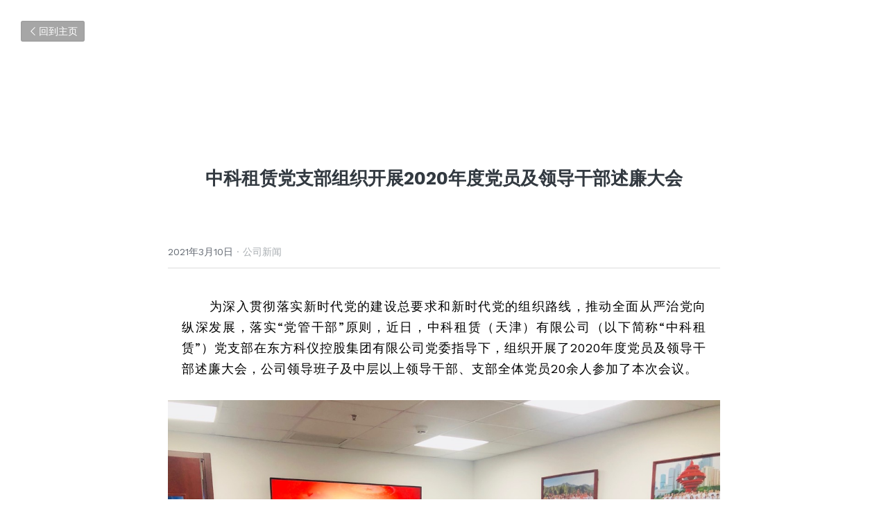

--- FILE ---
content_type: text/html; charset=utf-8
request_url: https://www.casleasing.com.cn/blog/2020-bd7f6877-c7d0-46a9-9635-b68c8fd03425
body_size: 36597
content:
<!-- Powered by Sxl.cn 4 (1) Jan 22, 2026 at 03:46-->
<!DOCTYPE html>
<html itemscope itemtype='http://schema.org/WebPage' lang='zh-CN' xmlns:og='http://ogp.me/ns#' xmlns='http://www.w3.org/1999/xhtml'>
<head>
<title>中科租赁党支部组织开展2020年度党员及领导干部述廉大会 - 公司新闻</title>
<meta content='text/html; charset=UTF-8' http-equiv='Content-Type'>
<meta content='width=device-width,initial-scale=1.0,user-scalable=yes,minimum-scale=1.0,maximum-scale=3.0' id='viewport' name='viewport'>
<meta content='' name='description'>
<meta content='article' property='og:type'>
<meta content='中科租赁党支部组织开展2020年度党员及领导干部述廉大会' property='og:title'>
<meta content='https://www.casleasing.com.cn/blog/2020-bd7f6877-c7d0-46a9-9635-b68c8fd03425' property='og:url'>
<meta content='https://user-assets.sxlcdn.com/images/326749/Fvls8YYr4pMJvimS2bG-6NioBbza.jpg?imageMogr2/strip/auto-orient/thumbnail/1200x9000&gt;/quality/90!/interlace/1/format/jpeg' property='og:image'>
<meta content='中科租赁党支部组织开展2020年度党员及领导干部述廉大会' property='og:site_name'>
<meta content='' property='og:description'>
<meta content='中科租赁党支部组织开展2020年度党员及领导干部述廉大会' itemprop='name'>
<meta content='' itemprop='description'>
<meta content='https://user-assets.sxlcdn.com/images/326749/Fvls8YYr4pMJvimS2bG-6NioBbza.jpg?imageMogr2/strip/auto-orient/thumbnail/1200x9000&gt;/quality/90!/interlace/1/format/jpeg' itemprop='image'>
<meta content='summary_large_image' name='twitter:card'>
<meta content='中科租赁党支部组织开展2020年度党员及领导干部述廉大会' name='twitter:title'>
<meta content='' name='twitter:description'>
<meta content='https://user-assets.sxlcdn.com/images/326749/Fvls8YYr4pMJvimS2bG-6NioBbza.jpg?imageMogr2/strip/auto-orient/thumbnail/1200x9000&gt;/quality/90!/interlace/1/format/jpeg' name='twitter:image'>
<meta name="csrf-param" content="authenticity_token" />
<meta name="csrf-token" content="S3FI5YcTdLtxB3pJoUtPo+aLg3BuTlEKxxZ11EcM6/QeEaXqzZ3an4aTV1hs8BwyEDVVk3D+VcRUHbA/T9w+rw==" />
<script>
window.$S={};$S.conf={"SUPPORTED_CURRENCY":[{"code":"USD","symbol":"$","decimal":".","thousand":",","precision":2,"name":"\u7f8e\u91d1"},{"code":"CNY","symbol":"\u00a5","decimal":".","thousand":",","precision":2,"name":"\u4eba\u6c11\u5e01"}],"keenio_collection":"sxl_pageviews","keenio_pbs_impression_collection":"sxl_pbs_impression","keenio_pbs_conversion_collection":"sxl_pbs_conversion","keenio_pageservice_imageshare_collection":"sxl_pageservice_imageshare","keenio_page_socialshare_collection":"sxl_page_socialshare","keenio_page_framing_collection":"sxl_page_framing","keenio_file_download_collection":"sxl_file_download","is_google_analytics_enabled":true,"gdpr_compliance_feature":false,"is_strikingly_analytics_enabled":true,"baidu_xzh_json":null,"isBlog":true};$S.globalConf={"premium_apps":["HtmlApp","EcwidApp","MailChimpApp","CeleryApp","LocuApp"],"environment":"production","env":"production","host_suffix":"sxl.cn","asset_url":"https:\/\/static-assets.sxlcdn.com","support_url":"http:\/\/help.sxl.cn","sxl_font_api_url":"https:\/\/static-fonts-css.sxlcdn.com","locale":"zh-CN","enable_live_chat":true,"s_in_china":false,"browser_locale":null,"is_sxl":true,"is_rtl":false,"google":{"recaptcha_v2_client_key":"6LfoDOAcAAAAAC8ug-1lghZX4eT5plagLN89QFcL","recaptcha_v2_invisible_client_key":"6LeyqBYdAAAAAFSPQEIQ-Ok7iovzAZqmiaMdaVPC"},"hcaptcha":{"hcaptcha_checkbox_key":"c3b8a826-9184-4ac4-baf6-79aa0a44649c","hcaptcha_invisible_key":"38305918-555e-419c-8750-571a56748556"},"user_image_cdn":{"qn":"\/\/user-assets.sxlcdn.com","s":"\/\/user-images.strikinglycdn.com"},"user_image_private_cdn":{"qn":"\/\/private-user-assets.sxlcdn.com"},"rollout":{"crm_livechat":false,"google_invisible_recaptcha":true,"enabled_hcaptcha":true,"nav_2021":true,"nav_2021_off":false,"nav_2023":true,"new_blog_layout":true,"pbs_i18n":false},"GROWINGIO_API_KEY":"9cd75b795e61ba6f","BAIDU_API_KEY":"91668c5f1b9f09ec14d36942ae04547c","SEGMENTIO_API_KEY":"xPBGAXEVKOJ7HnZa3w51Q8Mw4plpF7vf","FACEBOOK_APP_ID":null,"WECHAT_APP_ID":"wxaaff643af53f8730","KEEN_IO_PROJECT_ID":"56419d00672e6c7537838ab6","KEEN_IO_WRITE_KEY":"[base64]","CLOUDINARY_CLOUD_NAME":"hrscywv4p","CLOUDINARY_PRESET":"oxbxiyxl","BUGSNAG_FE_API_KEY":"cf8e2180a0db46c07513344d03eee748","BUGSNAG_FE_JS_RELEASE_STAGE":"production","WEB_PUSH_PUB_KEY":null};$S.miniProgramAppType=null;$S.blogPostData={"blogPostMeta":{"id":4605147,"state":"published","pinned":false,"notified":false,"createdAt":"2021-03-10T00:51:10.215-08:00","publishedAt":"2021-03-10T00:54:23.738-08:00","publicUrl":"https:\/\/www.casleasing.com.cn\/blog\/2020-bd7f6877-c7d0-46a9-9635-b68c8fd03425","customSlug":null,"editCount":13,"publishedEditCount":0,"mode":"show","role":null,"reviewState":null,"needReview":false,"censorshipResult":null,"reviewUpdatedAt":null,"scheduledPublishAt":null,"scheduledPublishAtUtcTime":null,"scheduledTimeZone":null,"postedToWechat":false,"tags":["公司新闻"],"categories":[{"id":371,"name":"\u516c\u53f8\u65b0\u95fb"}],"socialMediaConfig":{"url":"https:\/\/www.casleasing.com.cn\/blog\/2020-bd7f6877-c7d0-46a9-9635-b68c8fd03425","title":"\u4e2d\u79d1\u79df\u8d41\u515a\u652f\u90e8\u7ec4\u7ec7\u5f00\u5c552020\u5e74\u5ea6\u515a\u5458\u53ca\u9886\u5bfc\u5e72\u90e8\u8ff0\u5ec9\u5927\u4f1a","image":"https:\/\/user-assets.sxlcdn.com\/images\/326749\/Fvls8YYr4pMJvimS2bG-6NioBbza.jpg?imageMogr2\/strip\/auto-orient\/thumbnail\/1200x9000\u003e\/quality\/90!\/interlace\/1\/format\/jpeg","description":"","fbAppId":null},"nextBlogPostTitle":"\u4e1c\u65b9\u79d1\u4eea\u63a7\u80a1\u53ec\u5f002021\u5e74\u5ea6\u5de5\u4f5c\u4f1a\u8bae","nextBlogPostRelativeUrl":"\/blog\/2021-c3f8e746-3885-4658-a63a-7a09d6deb3c7","nextBlogPostId":4607401,"prevBlogPostTitle":"\u5c31\u5730\u8fc7\u5927\u5e74 \u5feb\u4e50\u5ea6\u65b0\u6625","prevBlogPostRelativeUrl":"\/blog\/6938987cd28","prevBlogPostId":4596408},"pageMeta":{"blogSettings":{"previewLayout":1,"mailchimpCode":null,"hasSubscriptionCode":false,"hasSubscriptionCodeBefore":null,"showMorePostsWith":null,"usedDisqusCommentsBefore":null,"showRss":null,"showMip":null,"enableComments":null,"lastReadCommentsAt":null,"showAmp":null,"reviewNumber":null,"commentsRequireApproval":null,"showSubscriptionForm":null,"showSubscriptionsTab":null,"headerCustomCode":null,"footerCustomCode":null,"shortcuts":[],"shortcutsOrder":{},"banner":[],"previewNumber":"8","wechatMomentEnabled":null,"category_order":{"94":3,"371":1,"13988":2},"showNav":null,"hideNewBlogTips":true,"positiveOrder":true},"isPro":true,"isV4":true,"forcedLocale":"zh-CN","userId":326749,"membership":"sxlbiz","theme":{"id":17,"css_file":"themes/zine/main","color_list":"","created_at":"2016-12-23T01:55:13.209-08:00","updated_at":"2018-04-10T19:05:33.890-07:00","display_name":"Zine","default_slide_list":"","navbar_file":"zine/navbar","footer_file":"app/footer","name":"zine","thumb_image":null,"use_background_image":false,"demo_page_id":null,"type_mask":1,"data_page_id":null,"is_new":false,"priority":0,"header_file":"app/header","data":"{\"menu\":{\"type\":\"Menu\",\"components\":{\"logo\":{\"type\":\"Image\",\"image_type\":\"small\",\"url\":\"/images/defaults/default_logo.png\"},\"title\":{\"type\":\"RichText\",\"value\":\"Title Text\",\"text_type\":\"title\"}}}}","name_with_v4_fallback":"zine"},"permalink":"site-326749-9878-4273","subscriptionPlan":"sxlbiz_yearly","subscriptionPeriod":"yearly","isOnTrial":false,"customColors":{"type":"CustomColors","id":"f_b3554623-4fb0-40ad-b8a7-5efcf43fa9e2","defaultValue":null,"active":true,"highlight1":"#15436d","highlight2":"#ffff00"},"animations":{"type":"Animations","id":"f_5ae8cf26-3b25-430a-9bd3-c5faaa06a8f9","defaultValue":null,"page_scroll":"slide_in","background":"parallax","image_link_hover":"light_overlay"},"s5Theme":{"type":"Theme","id":"f_e83746bc-de6f-4526-a3b7-2ab269d5d279","version":"11","nav":{"type":"NavTheme","id":"f_07d0ed09-ae31-4e3a-adf8-bf6f78a82009","name":"topBar","layout":"a","padding":"medium","sidebarWidth":"small","topContentWidth":"full","horizontalContentAlignment":"left","verticalContentAlignment":"top","fontSize":"medium","backgroundColor1":"#dddddd","highlightColor":null,"presetColorName":"transparent","itemColor":"","itemSpacing":"compact","dropShadow":"no","socialMediaListType":"link","isTransparent":true,"isSticky":true,"showSocialMedia":false,"highlight":{"blockBackgroundColor":"#999999","blockTextColor":"#ffffff","blockBackgroundColorSettings":{"id":"9bbfa3e3-3713-4686-93c1-2362165f0eb8","default":"#999999","preIndex":null,"type":"default"},"blockTextColorSettings":{"id":"d0736be3-2317-4a9a-b05a-b094b370226a","default":"#ffffff","preIndex":null,"type":"default"},"blockShape":"pill","textColor":"#999999","textColorSettings":{"id":"0463408c-32c1-4c90-b918-55c397bb7d96","default":"#999999","preIndex":null,"type":"default"},"type":"underline","id":"f_ce91a5eb-e027-4c7c-838a-b7cb7b901f3b"},"border":{"enable":false,"borderColor":"#000","position":"bottom","thickness":"small"},"socialMedia":[{"type":"LinkedIn","id":"384a89a0-9ac1-11f0-af11-f926210408b4","url":"","className":"fab fa-linkedin-in","show_button":false},{"type":"SinaWeibo","id":"384a89a1-9ac1-11f0-af11-f926210408b4","url":"","className":"fab fa-weibo","show_button":false},{"type":"WeChat","id":"384a89a2-9ac1-11f0-af11-f926210408b4","url":"","className":"fab fa-weixin","show_button":false},{"type":"DouYin","id":"384a89a3-9ac1-11f0-af11-f926210408b4","url":"","className":"fab fa-tiktok","show_button":false},{"type":"YouKu","id":"384a89a4-9ac1-11f0-af11-f926210408b4","url":"","className":"fas fa-link","show_button":false},{"type":"Bilibili","id":"384a89a5-9ac1-11f0-af11-f926210408b4","url":"","className":"fas fa-link","show_button":false},{"type":"TencentVideo","id":"384a89a6-9ac1-11f0-af11-f926210408b4","url":"","className":"fas fa-link","show_button":false},{"type":"TieBa","id":"384a89a7-9ac1-11f0-af11-f926210408b4","url":"","className":"fas fa-link","show_button":false}],"socialMediaButtonList":[{"type":"LinkedIn","id":"384a89ac-9ac1-11f0-af11-f926210408b4","url":"","link_url":"","share_text":"","show_button":false},{"type":"SinaWeibo","id":"384a89ad-9ac1-11f0-af11-f926210408b4","url":"","link_url":"","share_text":"","show_button":false}],"socialMediaContactList":[{"type":"SocialMediaPhone","id":"384a89ae-9ac1-11f0-af11-f926210408b4","defaultValue":"","className":"fas fa-phone-alt"},{"type":"SocialMediaEmail","id":"384a89af-9ac1-11f0-af11-f926210408b4","defaultValue":"","className":"fas fa-envelope"}],"backgroundColorSettings":{"id":"1f4ca5fa-9eaa-4d9d-83b8-f1f3ff19ffa1","default":"#dddddd","preIndex":null,"type":"default"},"highlightColorSettings":{"id":"4e0ead58-2e06-4c63-97b8-de3f07078cfc","default":"","preIndex":null,"type":"custom"},"itemColorSettings":{"id":"c307cc27-9a5a-490b-a66e-19a9b80cfdca","default":"","preIndex":null,"type":"custom"}},"section":{"type":"SectionTheme","id":"f_fde32b36-76c2-46f9-b3a2-9b33223ecf1b","padding":"normal","contentWidth":"full","contentAlignment":"center","baseFontSize":null,"titleFontSize":null,"subtitleFontSize":null,"itemTitleFontSize":null,"itemSubtitleFontSize":null,"textHighlightColor":null,"baseColor":null,"titleColor":null,"subtitleColor":null,"itemTitleColor":null,"itemSubtitleColor":null,"textHighlightSelection":{"type":"TextHighlightSelection","id":"f_2e4ec255-3f47-47a9-a7cb-2660bce51209","title":false,"subtitle":true,"itemTitle":false,"itemSubtitle":true}},"firstSection":{"type":"FirstSectionTheme","id":"f_8dd84f64-1f1b-4d90-9412-3652970f8dd8","height":"normal","shape":"none"},"button":{"type":"ButtonTheme","id":"f_6fdc9658-f442-40f8-ab9e-7b4becc6fb26","backgroundColor":"#000000","shape":"square","fill":"solid"}},"id":11346547,"headingFont":"","titleFont":"","bodyFont":"","usedWebFontsNormalized":"Work+Sans:400,600,700","showAmp":null,"subscribersCount":0,"templateVariation":"","showStrikinglyLogo":false,"multiPage":true,"sectionLayout":"four-landscape-none-show","siteName":"\u4e2d\u79d1\u79df\u8d41","siteRollouts":{"custom_code":true,"pro_sections":true,"pro_apps":true,"new_settings_dialog_feature":true,"google_analytics":true,"strikingly_analytics":true,"sections_name_sync":true,"custom_form":false,"popup":null,"membership_feature":false},"pageCustomDomain":"www.casleasing.com.cn","pagePublicUrl":"https:\/\/www.casleasing.com.cn\/","googleAnalyticsTracker":"","googleAnalyticsType":"classic","facebookPixelId":null,"gaTrackingId":"UA-25124444-14","errorceptionKey":"\"56557d16455c179b7c00004f\"","keenioProjectId":"56419d00672e6c7537838ab6","keenioWriteKey":"[base64]","wechatMpAccountId":null,"blogSubscriptionUrl":"\/show_iframe_component\/229458","chatSettings":null,"showNav":null,"hideNewBlogTips":true,"connectedSites":[],"enableFixedTextColor":true,"enableFixedTextColorRemaining":true,"enableFixedTextColorHasBgColor":true,"enableFixedGallerySectionRtlStyle":false,"enableFixedNavHorizontalAlign":false,"enableSectionSmartBinding":false,"enableFixedSectionContentStyle20251020":true,"enableNewLumaVersion":true,"enableFixedNavSpecialLogicColor":true},"content":{"type":"Blog.BlogData","id":"f_c8eaed90-a27a-40e7-86f5-95c226771c06","defaultValue":null,"showComments":true,"showShareButtons":null,"header":{"type":"Blog.Header","id":"f_ca1652f2-1733-4d4f-8625-9ca963616925","defaultValue":null,"title":{"type":"Blog.Text","id":"f_825dd9b0-910d-4127-8eb8-c30bb2c08bab","defaultValue":false,"value":"\u003cp style=\"text-align: center; font-size: 60%;\"\u003e\u003cspan class=\"s-text-color-black\"\u003e\u003cstrong\u003e\u4e2d\u79d1\u79df\u8d41\u515a\u652f\u90e8\u7ec4\u7ec7\u5f00\u5c552020\u5e74\u5ea6\u515a\u5458\u53ca\u9886\u5bfc\u5e72\u90e8\u8ff0\u5ec9\u5927\u4f1a\u003c\/strong\u003e\u003c\/span\u003e\u003c\/p\u003e","backupValue":null,"version":1},"subTitle":{"type":"Blog.Text","id":"f_d05918f9-adaf-4329-8b55-7c6c887a723e","defaultValue":null,"value":"","backupValue":null,"version":null},"backgroundImage":{"type":"Blog.BackgroundImage","id":"f_b2765ebc-b7ec-4dfd-8cb2-5b294e92dc7e","defaultValue":false,"url":"","textColor":"","backgroundVariation":null,"sizing":"","userClassName":"","linkUrl":null,"linkTarget":null,"videoUrl":null,"videoHtml":"","storageKey":null,"storage":null,"format":null,"h":null,"w":null,"s":null,"useImage":false,"noCompression":null,"focus":{},"backgroundColor":{},"linkInputEnabled":null,"descriptionInputEnabled":null}},"footer":{"type":"Blog.Footer","id":"f_b4ca18fb-83d5-4646-9b00-b3fd249d381c","defaultValue":null,"comment":{"type":"Blog.Comment","id":"f_3dfe94ce-20c1-4033-99dd-13d138d32991","defaultValue":null,"shortName":""},"shareButtons":{"type":"Blog.ShareButtons","id":"f_266df4f5-ad1b-4d43-a118-6d0de8892fae","defaultValue":false,"list_type":"link","button_list":[{"type":"LinkedIn","id":null,"defaultValue":null,"url":"","link_url":null,"share_text":null,"show_button":true},{"type":"SinaWeibo","id":null,"defaultValue":null,"url":"","link_url":null,"share_text":null,"show_button":true}]}},"sections":[{"type":"Blog.Section","id":"f_184632a9-403c-40bf-b74f-48907e8ea74d","defaultValue":null,"component":{"type":"HtmlComponent","id":1052383,"defaultValue":false,"value":"\u0026lt;p class=\"elegant\"\u0026gt;\u4e3a\u6df1\u5165\u8d2f\u5f7b\u843d\u5b9e\u65b0\u65f6\u4ee3\u515a\u7684\u5efa\u8bbe\u603b\u8981\u6c42\u548c\u65b0\u65f6\u4ee3\u515a\u7684\u7ec4\u7ec7\u8def\u7ebf\uff0c\u63a8\u52a8\u5168\u9762\u4ece\u4e25\u6cbb\u515a\u5411\u7eb5\u6df1\u53d1\u5c55\uff0c\u843d\u5b9e\u201c\u515a\u7ba1\u5e72\u90e8\u201d\u539f\u5219\uff0c\u8fd1\u65e5\uff0c\u4e2d\u79d1\u79df\u8d41\uff08\u5929\u6d25\uff09\u6709\u9650\u516c\u53f8\uff08\u4ee5\u4e0b\u7b80\u79f0\u201c\u4e2d\u79d1\u79df\u8d41\u201d\uff09\u515a\u652f\u90e8\u5728\u4e1c\u65b9\u79d1\u4eea\u63a7\u80a1\u96c6\u56e2\u6709\u9650\u516c\u53f8\u515a\u59d4\u6307\u5bfc\u4e0b\uff0c\u7ec4\u7ec7\u5f00\u5c55\u4e862020\u5e74\u5ea6\u515a\u5458\u53ca\u9886\u5bfc\u5e72\u90e8\u8ff0\u5ec9\u5927\u4f1a\uff0c\u516c\u53f8\u9886\u5bfc\u73ed\u5b50\u53ca\u4e2d\u5c42\u4ee5\u4e0a\u9886\u5bfc\u5e72\u90e8\u3001\u652f\u90e8\u5168\u4f53\u515a\u545820\u4f59\u4eba\u53c2\u52a0\u4e86\u672c\u6b21\u4f1a\u8bae\u3002\u0026lt;br\/\u0026gt;\u0026lt;\/p\u0026gt;\n\u0026lt;style type=\"text\/css\"\u0026gt; \n*.elegant \n{ \nmargin-left: 20px; \nmargin-right: 20px; \nletter-spacing: 1px; \nword-spacing: 2px; \nline-height: 1.7em; \ntext-indent: 40px; \ntext-align: justify; \n} \n\u0026lt;\/style\u0026gt;","render_as_iframe":null,"selected_app_name":"HtmlApp","app_list":"{\"HtmlApp\":486555}"}},{"type":"Blog.Section","id":"f_bd418d94-1a16-471f-9855-d81c107afbc2","defaultValue":null,"component":{"type":"Image","id":"f_8d2a9465-dae5-449c-9451-0a7044b2f272","defaultValue":null,"link_url":"","thumb_url":"!","url":"!","caption":"","description":"","storageKey":"images\/326749\/Fvls8YYr4pMJvimS2bG-6NioBbza.jpg","storage":"qn","storagePrefix":null,"format":"jpeg","h":900,"w":1200,"s":2077170,"new_target":true,"noCompression":null,"cropMode":null,"focus":null}},{"type":"Blog.Section","id":"f_222970f0-1c72-4678-9b48-8e896cb28e0c","defaultValue":null,"component":{"type":"HtmlComponent","id":1052385,"defaultValue":false,"value":"\u0026lt;p class=\"elegant\"\u0026gt;\u53c2\u4f1a\u4eba\u5458\u7ed3\u5408\u81ea\u8eab\u601d\u60f3\u548c\u5de5\u4f5c\u5b9e\u9645\u9010\u4e00\u8fdb\u884c\u4e86\u8ff0\u5ec9\uff0c\u5927\u5bb6\u67e5\u95ee\u9898\u3001\u67e5\u4e0d\u8db3\uff0c\u56de\u987e\u603b\u7ed32020\u5e74\u5de5\u4f5c\uff0c\u5256\u6790\u5b58\u5728\u7684\u7a81\u51fa\u95ee\u9898\uff0c\u5e76\u63d0\u51fa\u4e86\u6539\u8fdb\u63aa\u65bd\u53ca\u4e0b\u4e00\u6b65\u5de5\u4f5c\u601d\u8def\uff0c\u8fdb\u4e00\u6b65\u589e\u5f3a\u5168\u5c40\u610f\u8bc6\u548c\u5927\u5c40\u610f\u8bc6\uff0c\u63d0\u9ad8\u89e3\u51b3\u95ee\u9898\u7684\u80fd\u529b\u3002\u0026lt;br\/\u0026gt;\u0026lt;\/p\u0026gt;\n\u0026lt;p class=\"elegant\"\u0026gt;\u4f1a\u8bae\u6307\u51fa\uff0c\u9762\u5bf92020\u5e74\u7a81\u5982\u5176\u6765\u7684\u65b0\u51a0\u80ba\u708e\u75ab\u60c5\uff0c\u652f\u90e8\u515a\u5458\u53ca\u9886\u5bfc\u5e72\u90e8\u6df1\u5165\u5b66\u4e60\u8d2f\u5f7b\u653f\u6cbb\u7406\u8bba\u77e5\u8bc6\u3001\u4e2d\u592e\u91cd\u8981\u4f1a\u8bae\u7cbe\u795e\u53ca\u4e60\u8fd1\u5e73\u91cd\u8981\u8bb2\u8bdd\u3001\u6307\u793a\u6279\u793a\u7cbe\u795e\uff0c\u8ba4\u771f\u8d2f\u5f7b\u843d\u5b9e\u515a\u7684\u8def\u7ebf\u65b9\u9488\u653f\u7b56\uff0c\u7a33\u5065\u7ecf\u8425\u3001\u51dd\u5fc3\u805a\u529b\u3001\u8d1f\u538b\u524d\u884c\uff0c\u5728\u75ab\u60c5\u9632\u63a7\u548c\u4f01\u4e1a\u53d1\u5c55\u53cc\u6218\u573a\u7ecf\u53d7\u4f4f\u4e86\u8003\u9a8c\u3001\u53d6\u5f97\u4e86\u6210\u6548\u3002\u0026lt;br\/\u0026gt;\u0026lt;\/p\u0026gt;\n\u0026lt;p class=\"elegant\"\u0026gt;\u4f1a\u8bae\u8981\u6c42\uff0c\u5e7f\u5927\u515a\u5458\u5e72\u90e8\u8981\u53d1\u6325\u8868\u7387\u4f5c\u7528\uff0c\u6df1\u5165\u5b66\u4e60\u8d2f\u5f7b\u4e60\u8fd1\u5e73\u65b0\u65f6\u4ee3\u4e2d\u56fd\u7279\u8272\u793e\u4f1a\u4e3b\u4e49\u601d\u60f3\uff0c\u589e\u5f3a\u201c\u56db\u4e2a\u610f\u8bc6\u201d\uff0c\u575a\u5b9a\u201c\u56db\u4e2a\u81ea\u4fe1\u201d\uff0c\u505a\u5230\u201c\u4e24\u4e2a\u7ef4\u62a4\u201d\uff0c\u5c65\u884c\u515a\u5458\u8d23\u4efb\uff0c\u63d0\u9ad8\u515a\u6027\u610f\u8bc6\u548c\u653f\u6cbb\u4fee\u517b\uff0c\u521b\u65b0\u601d\u8def\uff0c\u5168\u65b9\u4f4d\u63a8\u52a8\u516c\u53f8\u9ad8\u8d28\u91cf\u53d1\u5c55\uff0c\u4ee5\u4f18\u5f02\u7684\u6210\u7ee9\u8fce\u63a5\u5efa\u515a100\u5468\u5e74\u3002\u0026lt;br\/\u0026gt;\u0026lt;\/p\u0026gt;\n\u0026lt;style type=\"text\/css\"\u0026gt; \n*.elegant \n{ \nmargin-left: 20px; \nmargin-right: 20px; \nletter-spacing: 1px; \nword-spacing: 2px; \nline-height: 1.7em; \ntext-indent: 40px; \ntext-align: justify; \n} \n\u0026lt;\/style\u0026gt;","render_as_iframe":null,"selected_app_name":"HtmlApp","app_list":"{\"HtmlApp\":486556}"}}]},"settings":{"hideBlogDate":false},"pageMode":null,"pageData":{"type":"Site","id":"f_ef702361-27d4-47ee-949b-560be56b4adb","defaultValue":null,"horizontal":false,"fixedSocialMedia":false,"new_page":true,"showMobileNav":true,"showCookieNotification":false,"useSectionDefaultFormat":true,"showTermsAndConditions":false,"showPrivacyPolicy":false,"activateGDPRCompliance":false,"multi_pages":true,"live_chat":false,"isFullScreenOnlyOneSection":true,"showNav":true,"showFooter":true,"showStrikinglyLogo":false,"showNavigationButtons":false,"showShoppingCartIcon":true,"showButtons":true,"navFont":"","titleFont":"","logoFont":"","bodyFont":"","buttonFont":"","headingFont":"","bodyFontWeight":null,"theme":"fresh","templateVariation":"","templatePreset":"","termsText":null,"privacyPolicyText":null,"fontPreset":"modern","GDPRHtml":null,"pages":[{"type":"Page","id":"f_b3a95e58-ff57-436e-8974-095458cf5644","defaultValue":null,"sections":[{"type":"Slide","id":"f_abec9c9b-3b9a-454c-a360-1e3881910e4f","defaultValue":null,"template_id":null,"template_name":"slider","template_version":null,"components":{"slideSettings":{"type":"SlideSettings","id":"f_154d47e2-1743-47c0-84c9-9f023f496e33","defaultValue":null,"show_nav":true,"show_nav_multi_mode":false,"nameChanged":null,"hidden_section":false,"name":"\u8f6e\u64ad\u56fe","sync_key":null,"layout_variation":"noForeground","display_settings":{},"padding":{},"layout_config":{}},"slider1":{"type":"Slider","id":"f_529e92e7-b927-4f46-bc11-36588482ab34","defaultValue":false,"list":[{"type":"RepeatableItem","id":"f_94be3ddd-9259-4e92-ac3e-a29d516e2530","components":{"text1":{"type":"RichText","id":"f_f0f006aa-4502-4c12-a1a6-785eb41b6b6c","defaultValue":true,"value":"","backupValue":null,"version":null},"text2":{"type":"RichText","id":"f_776d0e17-696e-4fd1-8308-fc6a0b82c75a","defaultValue":true,"value":"","backupValue":null,"version":null},"background1":{"type":"Background","id":"f_2bdbac3d-45b7-4bfb-a144-1b292baeb50c","defaultValue":false,"url":"!","textColor":"light","backgroundVariation":"","sizing":"cover","userClassName":null,"linkUrl":"","linkTarget":"_self","videoUrl":"","videoHtml":"","storageKey":"images\/326749\/FhEWBxo3l-yT3tj0uKzA71vGShUW.png","storage":"qn","format":"png","h":443,"w":2000,"s":1175541,"useImage":null,"noCompression":null,"focus":null,"backgroundColor":{}},"media1":{"type":"Media","id":"f_fa159303-1e6d-4297-85b1-bbc43598336a","defaultValue":null,"video":{"type":"Video","id":"f_abe21ce5-3021-4a34-8f96-7c6a1b1d3a3a","defaultValue":true,"html":"","url":"http:\/\/vimeo.com\/18150336","thumbnail_url":null,"maxwidth":700,"description":null},"image":{"type":"Image","id":"f_1a643047-a082-4909-8aaf-7435a9c3acfd","defaultValue":true,"link_url":"","thumb_url":"","url":"\/images\/themes\/onyx_new\/stri.png","caption":"","description":"","storageKey":null,"storage":null,"storagePrefix":null,"format":null,"h":null,"w":null,"s":null,"new_target":null,"noCompression":null,"cropMode":null,"focus":{}},"current":"image"},"button1":{"type":"Button","id":"f_f30e0bd6-fbfe-4309-9581-1fb9a48f42bb","defaultValue":true,"text":"\u7acb\u5373\u8d2d\u4e70","link_type":null,"page_id":null,"section_id":null,"url":"http:\/\/strikingly.com","new_target":null}}},{"type":"RepeatableItem","id":"f_52143573-d955-4241-aa03-0babbd1f9d69","defaultValue":null,"components":{"text1":{"type":"RichText","id":"f_f0f006aa-4502-4c12-a1a6-785eb41b6b6c","defaultValue":true,"value":"","backupValue":null,"version":null},"text2":{"type":"RichText","id":"f_776d0e17-696e-4fd1-8308-fc6a0b82c75a","defaultValue":true,"value":"","backupValue":null,"version":null},"background1":{"type":"Background","id":"f_2bdbac3d-45b7-4bfb-a144-1b292baeb50c","defaultValue":false,"url":"!","textColor":"light","backgroundVariation":"","sizing":"cover","userClassName":null,"linkUrl":"","linkTarget":"_self","videoUrl":"","videoHtml":"","storageKey":"images\/326749\/FhLwKa0V2SJnUiGKGyiGq60079iK.png","storage":"qn","format":"png","h":532,"w":2400,"s":1441424,"useImage":null,"noCompression":null,"focus":null,"backgroundColor":{}},"media1":{"type":"Media","id":"f_fa159303-1e6d-4297-85b1-bbc43598336a","defaultValue":null,"video":{"type":"Video","id":"f_abe21ce5-3021-4a34-8f96-7c6a1b1d3a3a","defaultValue":true,"html":"","url":"http:\/\/vimeo.com\/18150336","thumbnail_url":null,"maxwidth":700,"description":null},"image":{"type":"Image","id":"f_1a643047-a082-4909-8aaf-7435a9c3acfd","defaultValue":true,"link_url":"","thumb_url":"","url":"\/images\/themes\/onyx_new\/stri.png","caption":"","description":"","storageKey":null,"storage":null,"storagePrefix":null,"format":null,"h":null,"w":null,"s":null,"new_target":null,"noCompression":null,"cropMode":null,"focus":{}},"current":"image"},"button1":{"type":"Button","id":"f_f30e0bd6-fbfe-4309-9581-1fb9a48f42bb","defaultValue":true,"text":"\u7acb\u5373\u8d2d\u4e70","link_type":null,"page_id":null,"section_id":null,"url":"http:\/\/strikingly.com","new_target":null}}},{"type":"RepeatableItem","id":"f_25426670-3a12-4e35-b68e-3a24c1349207","defaultValue":null,"components":{"text1":{"type":"RichText","id":"f_f0f006aa-4502-4c12-a1a6-785eb41b6b6c","defaultValue":true,"value":"","backupValue":null,"version":null},"text2":{"type":"RichText","id":"f_776d0e17-696e-4fd1-8308-fc6a0b82c75a","defaultValue":true,"value":"","backupValue":null,"version":null},"background1":{"type":"Background","id":"f_2bdbac3d-45b7-4bfb-a144-1b292baeb50c","defaultValue":false,"url":"!","textColor":"light","backgroundVariation":"","sizing":"cover","userClassName":null,"linkUrl":"","linkTarget":"_self","videoUrl":"","videoHtml":"","storageKey":"images\/326749\/FvIPRNnYbfNPLgfUH_2M3IGuFKM4.png","storage":"qn","format":"png","h":532,"w":2400,"s":2163558,"useImage":null,"noCompression":null,"focus":{},"backgroundColor":{}},"media1":{"type":"Media","id":"f_fa159303-1e6d-4297-85b1-bbc43598336a","defaultValue":null,"video":{"type":"Video","id":"f_abe21ce5-3021-4a34-8f96-7c6a1b1d3a3a","defaultValue":true,"html":"","url":"http:\/\/vimeo.com\/18150336","thumbnail_url":null,"maxwidth":700,"description":null},"image":{"type":"Image","id":"f_1a643047-a082-4909-8aaf-7435a9c3acfd","defaultValue":true,"link_url":"","thumb_url":"","url":"\/images\/themes\/onyx_new\/stri.png","caption":"","description":"","storageKey":null,"storage":null,"storagePrefix":null,"format":null,"h":null,"w":null,"s":null,"new_target":null,"noCompression":null,"cropMode":null,"focus":{}},"current":"image"},"button1":{"type":"Button","id":"f_f30e0bd6-fbfe-4309-9581-1fb9a48f42bb","defaultValue":true,"text":"\u7acb\u5373\u8d2d\u4e70","link_type":null,"page_id":null,"section_id":null,"url":"http:\/\/strikingly.com","new_target":null}}},{"type":"RepeatableItem","id":"f_894427c8-3326-4ad4-bdac-07d2fa920e80","defaultValue":null,"components":{"text1":{"type":"RichText","id":"f_f0f006aa-4502-4c12-a1a6-785eb41b6b6c","defaultValue":true,"value":"","backupValue":null,"version":null},"text2":{"type":"RichText","id":"f_776d0e17-696e-4fd1-8308-fc6a0b82c75a","defaultValue":true,"value":"","backupValue":null,"version":null},"background1":{"type":"Background","id":"f_2bdbac3d-45b7-4bfb-a144-1b292baeb50c","defaultValue":false,"url":"!","textColor":"light","backgroundVariation":"","sizing":"cover","userClassName":null,"linkUrl":"","linkTarget":"_self","videoUrl":"","videoHtml":"","storageKey":"images\/326749\/FluAzf3ms_U8Tdbexl-y9ZtUsBkr.jpg","storage":"qn","format":"jpeg","h":776,"w":3499,"s":1555582,"useImage":null,"noCompression":null,"focus":{},"backgroundColor":{}},"media1":{"type":"Media","id":"f_fa159303-1e6d-4297-85b1-bbc43598336a","defaultValue":null,"video":{"type":"Video","id":"f_abe21ce5-3021-4a34-8f96-7c6a1b1d3a3a","defaultValue":true,"html":"","url":"http:\/\/vimeo.com\/18150336","thumbnail_url":null,"maxwidth":700,"description":null},"image":{"type":"Image","id":"f_1a643047-a082-4909-8aaf-7435a9c3acfd","defaultValue":true,"link_url":"","thumb_url":"","url":"\/images\/themes\/onyx_new\/stri.png","caption":"","description":"","storageKey":null,"storage":null,"storagePrefix":null,"format":null,"h":null,"w":null,"s":null,"new_target":null,"noCompression":null,"cropMode":null,"focus":{}},"current":"image"},"button1":{"type":"Button","id":"f_f30e0bd6-fbfe-4309-9581-1fb9a48f42bb","defaultValue":true,"text":"\u7acb\u5373\u8d2d\u4e70","link_type":null,"page_id":null,"section_id":null,"url":"http:\/\/strikingly.com","new_target":null}}}],"components":{"text1":{"type":"RichText","id":"f_f0f006aa-4502-4c12-a1a6-785eb41b6b6c","defaultValue":true,"value":"","backupValue":null,"version":null},"text2":{"type":"RichText","id":"f_776d0e17-696e-4fd1-8308-fc6a0b82c75a","defaultValue":true,"value":"","backupValue":null,"version":null},"background1":{"type":"Background","id":"f_2bdbac3d-45b7-4bfb-a144-1b292baeb50c","defaultValue":true,"url":"\/\/uploads.sxlcdn.com\/static\/sections\/banner-section-2.jpg","textColor":"light","backgroundVariation":"","sizing":"cover","userClassName":null,"linkUrl":"","linkTarget":"_self","videoUrl":"","videoHtml":"","storageKey":null,"storage":null,"format":null,"h":600,"w":1600,"s":null,"useImage":null,"noCompression":null,"focus":{},"backgroundColor":{}},"media1":{"type":"Media","id":"f_fa159303-1e6d-4297-85b1-bbc43598336a","defaultValue":null,"video":{"type":"Video","id":"f_abe21ce5-3021-4a34-8f96-7c6a1b1d3a3a","defaultValue":true,"html":"","url":"http:\/\/vimeo.com\/18150336","thumbnail_url":null,"maxwidth":700,"description":null},"image":{"type":"Image","id":"f_1a643047-a082-4909-8aaf-7435a9c3acfd","defaultValue":true,"link_url":"","thumb_url":"","url":"\/images\/themes\/onyx_new\/stri.png","caption":"","description":"","storageKey":null,"storage":null,"storagePrefix":null,"format":null,"h":null,"w":null,"s":null,"new_target":null,"noCompression":null,"cropMode":null,"focus":{}},"current":"image"},"button1":{"type":"Button","id":"f_f30e0bd6-fbfe-4309-9581-1fb9a48f42bb","defaultValue":true,"text":"\u7acb\u5373\u8d2d\u4e70","link_type":null,"page_id":null,"section_id":null,"url":"http:\/\/strikingly.com","new_target":null}},"infinite_slider":false,"auto_slide":false,"transition":"horizontal","auto_play":12000}}},{"type":"Slide","id":"f_0d88308f-f1b0-4054-8e1a-01b2349ceb76","defaultValue":null,"template_id":null,"template_name":"block","template_version":null,"components":{"slideSettings":{"type":"SlideSettings","id":"f_c338c9dc-c78e-4a0c-86ae-e9a8b9c34ffd","defaultValue":null,"show_nav":true,"show_nav_multi_mode":null,"nameChanged":true,"hidden_section":false,"name":"\u516c\u53f8\u9996\u9875","sync_key":null,"layout_variation":null,"display_settings":{},"padding":{},"layout_config":{}}}}],"title":"\u9996\u9875","description":null,"uid":"100fa89b-7531-4195-b55e-761dff5b4822","path":"\/1","pageTitle":null,"pagePassword":null,"memberOnly":null,"paidMemberOnly":null,"buySpecificProductList":{},"specificTierList":{},"pwdPrompt":null,"autoPath":true,"authorized":true},{"type":"Page","id":"f_88b879e6-71da-44c7-9787-c4a3238ba2c1","defaultValue":null,"sections":[{"type":"Slide","id":"f_0bd60776-4d18-4041-877c-9bb888280bfc","defaultValue":null,"template_id":null,"template_name":"slider","template_version":null,"components":{"slideSettings":{"type":"SlideSettings","id":"f_eb72de5e-cd3a-406b-b064-35f19767be6d","defaultValue":null,"show_nav":true,"show_nav_multi_mode":false,"nameChanged":null,"hidden_section":false,"name":"\u8f6e\u64ad\u56fe","sync_key":null,"layout_variation":"noForeground","display_settings":{},"padding":{},"layout_config":{}},"slider1":{"type":"Slider","id":"f_6966f803-c340-4a1d-b9aa-d07dd7ea287c","defaultValue":null,"list":[{"type":"RepeatableItem","id":"f_5678878a-2645-4f20-9e44-fde7aba130c0","components":{"text1":{"type":"RichText","id":"f_80637819-8406-47c1-8c46-7b7fef38d57f","defaultValue":true,"value":"","backupValue":null,"version":null},"text2":{"type":"RichText","id":"f_69863a8c-6012-4d50-bc5c-6ca964fec367","defaultValue":true,"value":"","backupValue":null,"version":null},"background1":{"type":"Background","id":"f_1dcd1b11-54d8-4132-848f-30cb1e26bbf5","defaultValue":false,"url":"!","textColor":"light","backgroundVariation":"","sizing":"cover","userClassName":null,"linkUrl":"","linkTarget":"_self","videoUrl":"","videoHtml":"","storageKey":"images\/326749\/FhEWBxo3l-yT3tj0uKzA71vGShUW.png","storage":"qn","format":"png","h":443,"w":2000,"s":1175541,"useImage":null,"noCompression":null,"focus":null,"backgroundColor":{}},"media1":{"type":"Media","id":"f_33529757-c7d6-4a88-8111-5dcfc8288466","defaultValue":null,"video":{"type":"Video","id":"f_5d402d20-d8ad-4743-aae6-cb0dd61ebb1a","defaultValue":true,"html":"","url":"http:\/\/vimeo.com\/18150336","thumbnail_url":null,"maxwidth":700,"description":null},"image":{"type":"Image","id":"f_fe0c8d07-3be2-4d49-b6eb-a6af36bb20ca","defaultValue":true,"link_url":"","thumb_url":"","url":"\/images\/themes\/onyx_new\/stri.png","caption":"","description":"","storageKey":null,"storage":null,"storagePrefix":null,"format":null,"h":null,"w":null,"s":null,"new_target":null,"noCompression":null,"cropMode":null,"focus":{}},"current":"image"},"button1":{"type":"Button","id":"f_1a8204fc-127c-40ca-ad91-7f9effc724d6","defaultValue":true,"text":"\u7acb\u5373\u8d2d\u4e70","link_type":null,"page_id":null,"section_id":null,"url":"http:\/\/strikingly.com","new_target":null}}},{"type":"RepeatableItem","id":"f_84d8b9e3-f28a-4e5b-bb2c-708bbe74594a","defaultValue":null,"components":{"text1":{"type":"RichText","id":"f_cdfb0420-d094-4990-95c6-9bde034e1114","defaultValue":true,"value":"","backupValue":null,"version":null},"text2":{"type":"RichText","id":"f_8807180f-81e6-480b-8603-3c4425f1c98b","defaultValue":true,"value":"","backupValue":null,"version":null},"background1":{"type":"Background","id":"f_56026ebb-6383-4a6b-b75d-79222e0e748a","defaultValue":false,"url":"!","textColor":"light","backgroundVariation":"","sizing":"cover","userClassName":null,"linkUrl":"","linkTarget":"_self","videoUrl":"","videoHtml":"","storageKey":"images\/326749\/FpTjiD6Oxreurx8EtLbwDKCNf85w.png","storage":"qn","format":"png","h":266,"w":1200,"s":435709,"useImage":null,"noCompression":null,"focus":null,"backgroundColor":{}},"media1":{"type":"Media","id":"f_7be142b0-9c20-41d0-a40b-92b507658de7","defaultValue":null,"video":{"type":"Video","id":"f_e29d6172-857b-4046-96d8-e20edaeac003","defaultValue":true,"html":"","url":"http:\/\/vimeo.com\/18150336","thumbnail_url":null,"maxwidth":700,"description":null},"image":{"type":"Image","id":"f_e6345760-9203-49f8-b5ca-d18dd981df74","defaultValue":true,"link_url":"","thumb_url":"","url":"\/images\/themes\/onyx_new\/stri.png","caption":"","description":"","storageKey":null,"storage":null,"storagePrefix":null,"format":null,"h":null,"w":null,"s":null,"new_target":null,"noCompression":null,"cropMode":null,"focus":{}},"current":"image"},"button1":{"type":"Button","id":"f_ee59b330-e8d5-402a-b840-ad2cea5441e2","defaultValue":true,"text":"\u7acb\u5373\u8d2d\u4e70","link_type":null,"page_id":null,"section_id":null,"url":"http:\/\/strikingly.com","new_target":null}}},{"type":"RepeatableItem","id":"f_92c5b819-2059-48a6-992e-a896b88b5e78","defaultValue":null,"components":{"text1":{"type":"RichText","id":"f_80637819-8406-47c1-8c46-7b7fef38d57f","defaultValue":true,"value":"","backupValue":null,"version":null},"text2":{"type":"RichText","id":"f_69863a8c-6012-4d50-bc5c-6ca964fec367","defaultValue":true,"value":"","backupValue":null,"version":null},"background1":{"type":"Background","id":"f_1dcd1b11-54d8-4132-848f-30cb1e26bbf5","defaultValue":false,"url":"!","textColor":"light","backgroundVariation":"","sizing":"cover","userClassName":null,"linkUrl":"","linkTarget":"_self","videoUrl":"","videoHtml":"","storageKey":"images\/326749\/FvIPRNnYbfNPLgfUH_2M3IGuFKM4.png","storage":"qn","format":"png","h":532,"w":2400,"s":2163558,"useImage":null,"noCompression":null,"focus":{},"backgroundColor":{}},"media1":{"type":"Media","id":"f_33529757-c7d6-4a88-8111-5dcfc8288466","defaultValue":null,"video":{"type":"Video","id":"f_5d402d20-d8ad-4743-aae6-cb0dd61ebb1a","defaultValue":true,"html":"","url":"http:\/\/vimeo.com\/18150336","thumbnail_url":null,"maxwidth":700,"description":null},"image":{"type":"Image","id":"f_fe0c8d07-3be2-4d49-b6eb-a6af36bb20ca","defaultValue":true,"link_url":"","thumb_url":"","url":"\/images\/themes\/onyx_new\/stri.png","caption":"","description":"","storageKey":null,"storage":null,"storagePrefix":null,"format":null,"h":null,"w":null,"s":null,"new_target":null,"noCompression":null,"cropMode":null,"focus":{}},"current":"image"},"button1":{"type":"Button","id":"f_1a8204fc-127c-40ca-ad91-7f9effc724d6","defaultValue":true,"text":"\u7acb\u5373\u8d2d\u4e70","link_type":null,"page_id":null,"section_id":null,"url":"http:\/\/strikingly.com","new_target":null}}},{"type":"RepeatableItem","id":"f_56fb7bb8-cea9-4dc4-a3e7-d3393f0528ff","defaultValue":null,"components":{"text1":{"type":"RichText","id":"f_21f58cc1-ddf9-4a1d-85cf-b864ada83fdc","defaultValue":true,"value":"","backupValue":null,"version":null},"text2":{"type":"RichText","id":"f_4c30ed0d-6715-456d-ac42-098e59ba5d48","defaultValue":true,"value":"","backupValue":null,"version":null},"background1":{"type":"Background","id":"f_2ed97528-4249-49f1-a70d-1d3f97f4c888","defaultValue":false,"url":"!","textColor":"light","backgroundVariation":"","sizing":"cover","userClassName":null,"linkUrl":"","linkTarget":"_self","videoUrl":"","videoHtml":"","storageKey":"images\/326749\/Fj0o0jiIEnk-zS4PPnN2FbLL8mAn.jpg","storage":"qn","format":"jpg","h":776,"w":3499,"s":1320079,"useImage":null,"noCompression":null,"focus":{},"backgroundColor":{}},"media1":{"type":"Media","id":"f_feebc740-8463-4bbc-adee-3279521b1f5d","defaultValue":null,"video":{"type":"Video","id":"f_2cf81aef-f7fd-4d32-a0a2-15c06a9a9194","defaultValue":true,"html":"","url":"http:\/\/vimeo.com\/18150336","thumbnail_url":null,"maxwidth":700,"description":null},"image":{"type":"Image","id":"f_093120d2-8c83-4af8-a116-74f793e9e561","defaultValue":true,"link_url":"","thumb_url":"","url":"\/images\/themes\/onyx_new\/stri.png","caption":"","description":"","storageKey":null,"storage":null,"storagePrefix":null,"format":null,"h":null,"w":null,"s":null,"new_target":null,"noCompression":null,"cropMode":null,"focus":{}},"current":"image"},"button1":{"type":"Button","id":"f_443a7c56-708d-4114-bbd5-7139a54c56e0","defaultValue":true,"text":"\u7acb\u5373\u8d2d\u4e70","link_type":null,"page_id":null,"section_id":null,"url":"http:\/\/strikingly.com","new_target":null}}},{"type":"RepeatableItem","id":"f_51bb82ff-ddbc-472a-aef9-ab60190cec9c","defaultValue":null,"components":{"text1":{"type":"RichText","id":"f_5781cf99-021e-493c-b030-3119dda72d79","defaultValue":true,"value":"","backupValue":null,"version":null},"text2":{"type":"RichText","id":"f_b056d7cf-7a6d-4999-ae4c-7e57cf207ef7","defaultValue":true,"value":"","backupValue":null,"version":null},"background1":{"type":"Background","id":"f_30936750-cfd7-4591-bf0a-3f719094c265","defaultValue":false,"url":"!","textColor":"light","backgroundVariation":"","sizing":"cover","userClassName":null,"linkUrl":"","linkTarget":"_self","videoUrl":"","videoHtml":"","storageKey":"images\/326749\/FluAzf3ms_U8Tdbexl-y9ZtUsBkr.jpg","storage":"qn","format":"jpg","h":776,"w":3499,"s":1555582,"useImage":null,"noCompression":null,"focus":{},"backgroundColor":{}},"media1":{"type":"Media","id":"f_3486207e-e680-4ef1-9907-af1148337bfc","defaultValue":null,"video":{"type":"Video","id":"f_939e3144-bbdd-4b35-b5f5-24a7f572da75","defaultValue":true,"html":"","url":"http:\/\/vimeo.com\/18150336","thumbnail_url":null,"maxwidth":700,"description":null},"image":{"type":"Image","id":"f_59336559-3774-45d8-838b-3de7506ff0d9","defaultValue":true,"link_url":"","thumb_url":"","url":"\/images\/themes\/onyx_new\/stri.png","caption":"","description":"","storageKey":null,"storage":null,"storagePrefix":null,"format":null,"h":null,"w":null,"s":null,"new_target":null,"noCompression":null,"cropMode":null,"focus":{}},"current":"image"},"button1":{"type":"Button","id":"f_a576811b-4173-4028-ac5b-28b75eb5b794","defaultValue":true,"text":"\u7acb\u5373\u8d2d\u4e70","link_type":null,"page_id":null,"section_id":null,"url":"http:\/\/strikingly.com","new_target":null}}}],"components":{"text1":{"type":"RichText","id":"f_80637819-8406-47c1-8c46-7b7fef38d57f","defaultValue":true,"value":"","backupValue":null,"version":null},"text2":{"type":"RichText","id":"f_69863a8c-6012-4d50-bc5c-6ca964fec367","defaultValue":true,"value":"","backupValue":null,"version":null},"background1":{"type":"Background","id":"f_1dcd1b11-54d8-4132-848f-30cb1e26bbf5","defaultValue":true,"url":"https:\/\/user-images.strikinglycdn.com\/res\/hrscywv4p\/image\/upload\/c_limit,fl_lossy,h_1500,w_2000,f_auto,q_auto\/1291474\/banner-section-1_dumgcv.jpg","textColor":"light","backgroundVariation":"","sizing":"cover","userClassName":null,"linkUrl":"","linkTarget":"_self","videoUrl":"","videoHtml":"","storageKey":null,"storage":null,"format":null,"h":600,"w":1600,"s":null,"useImage":null,"noCompression":null,"focus":{},"backgroundColor":{}},"media1":{"type":"Media","id":"f_33529757-c7d6-4a88-8111-5dcfc8288466","defaultValue":null,"video":{"type":"Video","id":"f_5d402d20-d8ad-4743-aae6-cb0dd61ebb1a","defaultValue":true,"html":"","url":"http:\/\/vimeo.com\/18150336","thumbnail_url":null,"maxwidth":700,"description":null},"image":{"type":"Image","id":"f_fe0c8d07-3be2-4d49-b6eb-a6af36bb20ca","defaultValue":true,"link_url":"","thumb_url":"","url":"\/images\/themes\/onyx_new\/stri.png","caption":"","description":"","storageKey":null,"storage":null,"storagePrefix":null,"format":null,"h":null,"w":null,"s":null,"new_target":null,"noCompression":null,"cropMode":null,"focus":{}},"current":"image"},"button1":{"type":"Button","id":"f_1a8204fc-127c-40ca-ad91-7f9effc724d6","defaultValue":true,"text":"\u7acb\u5373\u8d2d\u4e70","link_type":null,"page_id":null,"section_id":null,"url":"http:\/\/strikingly.com","new_target":null}},"infinite_slider":false,"auto_slide":false,"transition":"horizontal","auto_play":31536000}}},{"type":"Slide","id":"f_18d8f297-6e74-4f60-be4c-2210b30f5f1c","defaultValue":true,"template_id":null,"template_name":"contact_form","template_version":null,"components":{"slideSettings":{"type":"SlideSettings","id":"f_cc48146e-e2cd-4e48-b39d-22c81cc4570a","defaultValue":true,"show_nav":true,"show_nav_multi_mode":null,"nameChanged":null,"hidden_section":false,"name":"\u8054\u7cfb\u6211\u4eec","sync_key":null,"layout_variation":null,"display_settings":{"hide_form":false,"show_map":true,"show_info":true},"padding":{},"layout_config":{}}}},{"type":"Slide","id":"f_165ae3ce-39e5-41df-863c-d94ff847cb13","defaultValue":null,"template_id":null,"template_name":"block","template_version":null,"components":{"slideSettings":{"type":"SlideSettings","id":"f_b41e6f6a-45b8-40de-b973-35355cfa0410","defaultValue":null,"show_nav":true,"show_nav_multi_mode":null,"nameChanged":true,"hidden_section":false,"name":"\u5730\u5740","sync_key":null,"layout_variation":null,"display_settings":{},"padding":{},"layout_config":{}}}},{"type":"Slide","id":"f_a921742e-0ef1-4405-a553-06ed0422c22c","defaultValue":true,"template_id":null,"template_name":"text","template_version":null,"components":{"slideSettings":{"type":"SlideSettings","id":"f_b37f58db-bb15-49eb-b138-239b2bb00d02","defaultValue":null,"show_nav":true,"show_nav_multi_mode":null,"nameChanged":null,"hidden_section":true,"name":"\u7eaf\u6587\u672c","sync_key":null,"layout_variation":"text-two-text","display_settings":{},"padding":{},"layout_config":{}}}}],"title":"\u8054\u7cfb\u6211\u4eec","description":null,"uid":"5cfd92d5-0e06-47eb-8750-047c404dac04","path":"\/3","pageTitle":null,"pagePassword":null,"memberOnly":null,"paidMemberOnly":null,"buySpecificProductList":{},"specificTierList":{},"pwdPrompt":null,"autoPath":true,"authorized":true},{"type":"Page","id":"f_3c3985c5-162e-4fd2-83d8-c6f6f12da412","defaultValue":null,"sections":[{"type":"Slide","id":"f_d460c3e7-ee8b-4d88-bcf8-4ee90fdeea02","defaultValue":null,"template_id":null,"template_name":"slider","template_version":null,"components":{"slideSettings":{"type":"SlideSettings","id":"f_6a680abd-75e6-4130-a570-1e6e21c689a3","defaultValue":null,"show_nav":true,"show_nav_multi_mode":false,"nameChanged":null,"hidden_section":false,"name":"\u8f6e\u64ad\u56fe","sync_key":null,"layout_variation":"noForeground","display_settings":{},"padding":{},"layout_config":{}},"slider1":{"type":"Slider","id":"f_254d8a24-10b9-49b7-b9cd-5fcf19e04980","defaultValue":null,"list":[{"type":"RepeatableItem","id":"f_ce45f7c8-6af3-4188-ab5e-18e2f90734ce","components":{"text1":{"type":"RichText","id":"f_f538efc8-ed57-4e96-a185-73c0c75a90c7","defaultValue":true,"value":"","backupValue":null,"version":null},"text2":{"type":"RichText","id":"f_d2787496-d758-4fad-b36a-47ecf10dff61","defaultValue":true,"value":"","backupValue":null,"version":null},"background1":{"type":"Background","id":"f_152d1a69-43b3-4bd1-8841-6ceb40266026","defaultValue":false,"url":"!","textColor":"light","backgroundVariation":"","sizing":"cover","userClassName":null,"linkUrl":"","linkTarget":"_self","videoUrl":"","videoHtml":"","storageKey":"images\/326749\/FhEWBxo3l-yT3tj0uKzA71vGShUW.png","storage":"qn","format":"png","h":443,"w":2000,"s":1175541,"useImage":null,"noCompression":null,"focus":null,"backgroundColor":{}},"media1":{"type":"Media","id":"f_ea58e593-7f15-4680-9306-53fd26fd42a7","defaultValue":null,"video":{"type":"Video","id":"f_9ba4da26-9769-43cd-a8e6-2bdcaab250c9","defaultValue":true,"html":"","url":"http:\/\/vimeo.com\/18150336","thumbnail_url":null,"maxwidth":700,"description":null},"image":{"type":"Image","id":"f_224bf0a5-b1cb-409e-95ee-396854ea5e8f","defaultValue":true,"link_url":"","thumb_url":"","url":"\/images\/themes\/onyx_new\/stri.png","caption":"","description":"","storageKey":null,"storage":null,"storagePrefix":null,"format":null,"h":null,"w":null,"s":null,"new_target":null,"noCompression":null,"cropMode":null,"focus":{}},"current":"image"},"button1":{"type":"Button","id":"f_1aef2443-abbc-40ed-8bf1-e06b95ee367e","defaultValue":true,"text":"\u7acb\u5373\u8d2d\u4e70","link_type":null,"page_id":null,"section_id":null,"url":"http:\/\/strikingly.com","new_target":null}}},{"type":"RepeatableItem","id":"f_0340ea89-d590-4b86-a22a-e72d3b747349","components":{"text1":{"type":"RichText","id":"f_f538efc8-ed57-4e96-a185-73c0c75a90c7","defaultValue":true,"value":"","backupValue":null,"version":null},"text2":{"type":"RichText","id":"f_d2787496-d758-4fad-b36a-47ecf10dff61","defaultValue":true,"value":"","backupValue":null,"version":null},"background1":{"type":"Background","id":"f_152d1a69-43b3-4bd1-8841-6ceb40266026","defaultValue":false,"url":"!","textColor":"light","backgroundVariation":"","sizing":"cover","userClassName":null,"linkUrl":"","linkTarget":"_self","videoUrl":"","videoHtml":"","storageKey":"images\/326749\/FpTjiD6Oxreurx8EtLbwDKCNf85w.png","storage":"qn","format":"png","h":266,"w":1200,"s":435709,"useImage":null,"noCompression":null,"focus":null,"backgroundColor":{}},"media1":{"type":"Media","id":"f_ea58e593-7f15-4680-9306-53fd26fd42a7","defaultValue":null,"video":{"type":"Video","id":"f_9ba4da26-9769-43cd-a8e6-2bdcaab250c9","defaultValue":true,"html":"","url":"http:\/\/vimeo.com\/18150336","thumbnail_url":null,"maxwidth":700,"description":null},"image":{"type":"Image","id":"f_224bf0a5-b1cb-409e-95ee-396854ea5e8f","defaultValue":true,"link_url":"","thumb_url":"","url":"\/images\/themes\/onyx_new\/stri.png","caption":"","description":"","storageKey":null,"storage":null,"storagePrefix":null,"format":null,"h":null,"w":null,"s":null,"new_target":null,"noCompression":null,"cropMode":null,"focus":{}},"current":"image"},"button1":{"type":"Button","id":"f_1aef2443-abbc-40ed-8bf1-e06b95ee367e","defaultValue":true,"text":"\u7acb\u5373\u8d2d\u4e70","link_type":null,"page_id":null,"section_id":null,"url":"http:\/\/strikingly.com","new_target":null}}},{"type":"RepeatableItem","id":"f_a37f5f22-b441-4aae-b462-d041dd4dcb95","defaultValue":null,"components":{"text1":{"type":"RichText","id":"f_af3541dd-9d8f-4e83-9cfe-a61dd4db138e","defaultValue":true,"value":"","backupValue":null,"version":null},"text2":{"type":"RichText","id":"f_e128f4a9-44b7-4cd3-a05a-a9df0b7e9863","defaultValue":true,"value":"","backupValue":null,"version":null},"background1":{"type":"Background","id":"f_c73ec312-f0cc-4873-8df9-937f0c49ba49","defaultValue":false,"url":"!","textColor":"light","backgroundVariation":"","sizing":"cover","userClassName":null,"linkUrl":"","linkTarget":"_self","videoUrl":"","videoHtml":"","storageKey":"images\/326749\/FvIPRNnYbfNPLgfUH_2M3IGuFKM4.png","storage":"qn","format":"png","h":532,"w":2400,"s":2163558,"useImage":null,"noCompression":null,"focus":{},"backgroundColor":{}},"media1":{"type":"Media","id":"f_9feea826-6f92-4bd8-ac9a-9babd98188b0","defaultValue":null,"video":{"type":"Video","id":"f_174999bb-5f34-4553-a07d-848c8b83e8b2","defaultValue":true,"html":"","url":"http:\/\/vimeo.com\/18150336","thumbnail_url":null,"maxwidth":700,"description":null},"image":{"type":"Image","id":"f_768d41dc-64e0-45cc-a719-b1acaaf62891","defaultValue":true,"link_url":"","thumb_url":"","url":"\/images\/themes\/onyx_new\/stri.png","caption":"","description":"","storageKey":null,"storage":null,"storagePrefix":null,"format":null,"h":null,"w":null,"s":null,"new_target":null,"noCompression":null,"cropMode":null,"focus":{}},"current":"image"},"button1":{"type":"Button","id":"f_9cbd839d-f706-4555-8801-9a98efd9c156","defaultValue":true,"text":"\u7acb\u5373\u8d2d\u4e70","link_type":null,"page_id":null,"section_id":null,"url":"http:\/\/strikingly.com","new_target":null}}},{"type":"RepeatableItem","id":"f_4720c388-c227-47f4-9fc3-fa08a87a9a94","defaultValue":null,"components":{"text1":{"type":"RichText","id":"f_ddd4e637-f97a-4478-bf74-1fabde9ec883","defaultValue":true,"value":"","backupValue":null,"version":null},"text2":{"type":"RichText","id":"f_4616e25b-9e1b-4605-ac67-1c4ebfa326fb","defaultValue":true,"value":"","backupValue":null,"version":null},"background1":{"type":"Background","id":"f_136c9031-053f-4de0-8b7d-c72f4df973c6","defaultValue":false,"url":"!","textColor":"light","backgroundVariation":"","sizing":"cover","userClassName":null,"linkUrl":"","linkTarget":"_self","videoUrl":"","videoHtml":"","storageKey":"images\/326749\/Fj0o0jiIEnk-zS4PPnN2FbLL8mAn.jpg","storage":"qn","format":"jpg","h":776,"w":3499,"s":1320079,"useImage":null,"noCompression":null,"focus":{},"backgroundColor":{}},"media1":{"type":"Media","id":"f_b852c86d-d123-4596-bb33-fe91efbc5574","defaultValue":null,"video":{"type":"Video","id":"f_e998c6bc-d8d0-4cfb-b2dd-3fc6a65c6be9","defaultValue":true,"html":"","url":"http:\/\/vimeo.com\/18150336","thumbnail_url":null,"maxwidth":700,"description":null},"image":{"type":"Image","id":"f_62d1c6ae-72a6-4641-b2ce-5376f966b1e8","defaultValue":true,"link_url":"","thumb_url":"","url":"\/images\/themes\/onyx_new\/stri.png","caption":"","description":"","storageKey":null,"storage":null,"storagePrefix":null,"format":null,"h":null,"w":null,"s":null,"new_target":null,"noCompression":null,"cropMode":null,"focus":{}},"current":"image"},"button1":{"type":"Button","id":"f_5a58a802-2b1e-42be-b72e-c133aa55b798","defaultValue":true,"text":"\u7acb\u5373\u8d2d\u4e70","link_type":null,"page_id":null,"section_id":null,"url":"http:\/\/strikingly.com","new_target":null}}},{"type":"RepeatableItem","id":"f_c8e738f2-2166-4664-905b-b7ee9140079a","defaultValue":null,"components":{"text1":{"type":"RichText","id":"f_e53517a2-2ed0-4934-b134-b50cf32c3e9c","defaultValue":true,"value":"","backupValue":null,"version":null},"text2":{"type":"RichText","id":"f_4a5834d4-c2ad-47a0-8da1-e63778f10a43","defaultValue":true,"value":"","backupValue":null,"version":null},"background1":{"type":"Background","id":"f_ce850eb7-85f7-41a4-857c-3665787a2887","defaultValue":false,"url":"!","textColor":"light","backgroundVariation":"","sizing":"cover","userClassName":null,"linkUrl":"","linkTarget":"_self","videoUrl":"","videoHtml":"","storageKey":"images\/326749\/FluAzf3ms_U8Tdbexl-y9ZtUsBkr.jpg","storage":"qn","format":"jpg","h":776,"w":3499,"s":1555582,"useImage":null,"noCompression":null,"focus":{},"backgroundColor":{}},"media1":{"type":"Media","id":"f_2e20604e-01f0-471c-b350-2e22b2d58772","defaultValue":null,"video":{"type":"Video","id":"f_ad788b0a-6b60-47b7-ba6a-69e9a301e8db","defaultValue":true,"html":"","url":"http:\/\/vimeo.com\/18150336","thumbnail_url":null,"maxwidth":700,"description":null},"image":{"type":"Image","id":"f_c38f7f31-024f-476e-83ae-1faa45be42d4","defaultValue":true,"link_url":"","thumb_url":"","url":"\/images\/themes\/onyx_new\/stri.png","caption":"","description":"","storageKey":null,"storage":null,"storagePrefix":null,"format":null,"h":null,"w":null,"s":null,"new_target":null,"noCompression":null,"cropMode":null,"focus":{}},"current":"image"},"button1":{"type":"Button","id":"f_a7401dd8-4677-4fc6-9670-f0451270fd91","defaultValue":true,"text":"\u7acb\u5373\u8d2d\u4e70","link_type":null,"page_id":null,"section_id":null,"url":"http:\/\/strikingly.com","new_target":null}}}],"components":{"text1":{"type":"RichText","id":"f_f538efc8-ed57-4e96-a185-73c0c75a90c7","defaultValue":true,"value":"","backupValue":null,"version":null},"text2":{"type":"RichText","id":"f_d2787496-d758-4fad-b36a-47ecf10dff61","defaultValue":true,"value":"","backupValue":null,"version":null},"background1":{"type":"Background","id":"f_152d1a69-43b3-4bd1-8841-6ceb40266026","defaultValue":true,"url":"https:\/\/user-images.strikinglycdn.com\/res\/hrscywv4p\/image\/upload\/c_limit,fl_lossy,h_1500,w_2000,f_auto,q_auto\/1291474\/banner-section-1_dumgcv.jpg","textColor":"light","backgroundVariation":"","sizing":"cover","userClassName":null,"linkUrl":"","linkTarget":"_self","videoUrl":"","videoHtml":"","storageKey":null,"storage":null,"format":null,"h":600,"w":1600,"s":null,"useImage":null,"noCompression":null,"focus":{},"backgroundColor":{}},"media1":{"type":"Media","id":"f_ea58e593-7f15-4680-9306-53fd26fd42a7","defaultValue":null,"video":{"type":"Video","id":"f_9ba4da26-9769-43cd-a8e6-2bdcaab250c9","defaultValue":true,"html":"","url":"http:\/\/vimeo.com\/18150336","thumbnail_url":null,"maxwidth":700,"description":null},"image":{"type":"Image","id":"f_224bf0a5-b1cb-409e-95ee-396854ea5e8f","defaultValue":true,"link_url":"","thumb_url":"","url":"\/images\/themes\/onyx_new\/stri.png","caption":"","description":"","storageKey":null,"storage":null,"storagePrefix":null,"format":null,"h":null,"w":null,"s":null,"new_target":null,"noCompression":null,"cropMode":null,"focus":{}},"current":"image"},"button1":{"type":"Button","id":"f_1aef2443-abbc-40ed-8bf1-e06b95ee367e","defaultValue":true,"text":"\u7acb\u5373\u8d2d\u4e70","link_type":null,"page_id":null,"section_id":null,"url":"http:\/\/strikingly.com","new_target":null}},"infinite_slider":false,"auto_slide":false,"transition":"horizontal","auto_play":31536000}}},{"type":"Slide","id":"f_7a6159b3-84e4-4530-9010-da8f62bfbaf3","defaultValue":true,"template_id":null,"template_name":"grid","template_version":null,"components":{"slideSettings":{"type":"SlideSettings","id":"f_5b90da11-0356-466b-80c5-33aa8509d56e","defaultValue":true,"show_nav":true,"show_nav_multi_mode":null,"nameChanged":null,"hidden_section":false,"name":"\u4f01\u4e1a\u6587\u5316","sync_key":null,"layout_variation":"grid-2-2--medium-small-normal","display_settings":{},"padding":{},"layout_config":{}}}}],"title":"\u4f01\u4e1a\u6587\u5316","description":null,"uid":"4434ebaf-7832-4c24-af45-85bafd532cca","path":"\/5","pageTitle":null,"pagePassword":null,"memberOnly":null,"paidMemberOnly":null,"buySpecificProductList":{},"specificTierList":{},"pwdPrompt":null,"autoPath":true,"authorized":true},{"type":"Page","id":"f_979e5321-b19d-4e0a-8478-dd3ac1cae96a","defaultValue":null,"sections":[{"type":"Slide","id":"f_aa96f1b3-92f6-428a-a8fe-cad386ff01aa","defaultValue":null,"template_id":null,"template_name":"slider","template_version":null,"components":{"slideSettings":{"type":"SlideSettings","id":"f_664821e6-c2a8-4fa3-9a50-35f52ff17d49","defaultValue":null,"show_nav":true,"show_nav_multi_mode":false,"nameChanged":null,"hidden_section":false,"name":"\u8f6e\u64ad\u56fe","sync_key":null,"layout_variation":"noForeground","display_settings":{},"padding":{},"layout_config":{}},"slider1":{"type":"Slider","id":"f_999f9357-fe4c-472d-be58-c9269028a4c1","defaultValue":null,"list":[{"type":"RepeatableItem","id":"f_7b63146d-3977-497c-a8ce-2fda94bdc1fa","components":{"text1":{"type":"RichText","id":"f_f8572b63-703f-43d8-a237-acba1a6ad8ed","defaultValue":true,"value":"","backupValue":null,"version":null},"text2":{"type":"RichText","id":"f_cb84e865-9c13-427b-bf36-4d0dd432ef6c","defaultValue":true,"value":"","backupValue":null,"version":null},"background1":{"type":"Background","id":"f_cb6ca055-557f-4d47-9ebb-c5e41bd38db1","defaultValue":false,"url":"!","textColor":"light","backgroundVariation":"","sizing":"cover","userClassName":null,"linkUrl":"","linkTarget":"_self","videoUrl":"","videoHtml":"","storageKey":"images\/326749\/FhEWBxo3l-yT3tj0uKzA71vGShUW.png","storage":"qn","format":"png","h":443,"w":2000,"s":1175541,"useImage":null,"noCompression":null,"focus":null,"backgroundColor":{}},"media1":{"type":"Media","id":"f_91f08177-83d0-4f56-b2c0-c626dca79336","defaultValue":null,"video":{"type":"Video","id":"f_7a89094a-a481-44cd-a4ce-98b15a7f6afb","defaultValue":true,"html":"","url":"http:\/\/vimeo.com\/18150336","thumbnail_url":null,"maxwidth":700,"description":null},"image":{"type":"Image","id":"f_35786756-3782-4597-a9c6-0f026028a19d","defaultValue":true,"link_url":"","thumb_url":"","url":"\/images\/themes\/onyx_new\/stri.png","caption":"","description":"","storageKey":null,"storage":null,"storagePrefix":null,"format":null,"h":null,"w":null,"s":null,"new_target":null,"noCompression":null,"cropMode":null,"focus":{}},"current":"image"},"button1":{"type":"Button","id":"f_74583249-edd2-470c-9b90-20d8d6262749","defaultValue":true,"text":"\u7acb\u5373\u8d2d\u4e70","link_type":null,"page_id":null,"section_id":null,"url":"http:\/\/strikingly.com","new_target":null}}},{"type":"RepeatableItem","id":"f_8398194e-ff08-46e9-ae31-718d4779ffb7","defaultValue":null,"components":{"text1":{"type":"RichText","id":"f_f8572b63-703f-43d8-a237-acba1a6ad8ed","defaultValue":true,"value":"","backupValue":null,"version":null},"text2":{"type":"RichText","id":"f_cb84e865-9c13-427b-bf36-4d0dd432ef6c","defaultValue":true,"value":"","backupValue":null,"version":null},"background1":{"type":"Background","id":"f_cb6ca055-557f-4d47-9ebb-c5e41bd38db1","defaultValue":false,"url":"!","textColor":"light","backgroundVariation":"","sizing":"cover","userClassName":null,"linkUrl":"","linkTarget":"_self","videoUrl":"","videoHtml":"","storageKey":"images\/326749\/FpTjiD6Oxreurx8EtLbwDKCNf85w.png","storage":"qn","format":"png","h":266,"w":1200,"s":435709,"useImage":null,"noCompression":null,"focus":null,"backgroundColor":{}},"media1":{"type":"Media","id":"f_91f08177-83d0-4f56-b2c0-c626dca79336","defaultValue":null,"video":{"type":"Video","id":"f_7a89094a-a481-44cd-a4ce-98b15a7f6afb","defaultValue":true,"html":"","url":"http:\/\/vimeo.com\/18150336","thumbnail_url":null,"maxwidth":700,"description":null},"image":{"type":"Image","id":"f_35786756-3782-4597-a9c6-0f026028a19d","defaultValue":true,"link_url":"","thumb_url":"","url":"\/images\/themes\/onyx_new\/stri.png","caption":"","description":"","storageKey":null,"storage":null,"storagePrefix":null,"format":null,"h":null,"w":null,"s":null,"new_target":null,"noCompression":null,"cropMode":null,"focus":{}},"current":"image"},"button1":{"type":"Button","id":"f_74583249-edd2-470c-9b90-20d8d6262749","defaultValue":true,"text":"\u7acb\u5373\u8d2d\u4e70","link_type":null,"page_id":null,"section_id":null,"url":"http:\/\/strikingly.com","new_target":null}}},{"type":"RepeatableItem","id":"f_1cc3b019-f6f5-44ad-888d-69f510d2488f","defaultValue":null,"components":{"text1":{"type":"RichText","id":"f_f8572b63-703f-43d8-a237-acba1a6ad8ed","defaultValue":true,"value":"","backupValue":null,"version":null},"text2":{"type":"RichText","id":"f_cb84e865-9c13-427b-bf36-4d0dd432ef6c","defaultValue":true,"value":"","backupValue":null,"version":null},"background1":{"type":"Background","id":"f_cb6ca055-557f-4d47-9ebb-c5e41bd38db1","defaultValue":false,"url":"!","textColor":"light","backgroundVariation":"","sizing":"cover","userClassName":null,"linkUrl":"","linkTarget":"_self","videoUrl":"","videoHtml":"","storageKey":"images\/326749\/FvIPRNnYbfNPLgfUH_2M3IGuFKM4.png","storage":"qn","format":"png","h":532,"w":2400,"s":2163558,"useImage":null,"noCompression":null,"focus":{},"backgroundColor":{}},"media1":{"type":"Media","id":"f_91f08177-83d0-4f56-b2c0-c626dca79336","defaultValue":null,"video":{"type":"Video","id":"f_7a89094a-a481-44cd-a4ce-98b15a7f6afb","defaultValue":true,"html":"","url":"http:\/\/vimeo.com\/18150336","thumbnail_url":null,"maxwidth":700,"description":null},"image":{"type":"Image","id":"f_35786756-3782-4597-a9c6-0f026028a19d","defaultValue":true,"link_url":"","thumb_url":"","url":"\/images\/themes\/onyx_new\/stri.png","caption":"","description":"","storageKey":null,"storage":null,"storagePrefix":null,"format":null,"h":null,"w":null,"s":null,"new_target":null,"noCompression":null,"cropMode":null,"focus":{}},"current":"image"},"button1":{"type":"Button","id":"f_74583249-edd2-470c-9b90-20d8d6262749","defaultValue":true,"text":"\u7acb\u5373\u8d2d\u4e70","link_type":null,"page_id":null,"section_id":null,"url":"http:\/\/strikingly.com","new_target":null}}},{"type":"RepeatableItem","id":"f_8bd68e79-fed6-48c5-9686-f414c9262c5a","defaultValue":null,"components":{"text1":{"type":"RichText","id":"f_f8572b63-703f-43d8-a237-acba1a6ad8ed","defaultValue":true,"value":"","backupValue":null,"version":null},"text2":{"type":"RichText","id":"f_cb84e865-9c13-427b-bf36-4d0dd432ef6c","defaultValue":true,"value":"","backupValue":null,"version":null},"background1":{"type":"Background","id":"f_cb6ca055-557f-4d47-9ebb-c5e41bd38db1","defaultValue":false,"url":"!","textColor":"light","backgroundVariation":"","sizing":"cover","userClassName":null,"linkUrl":"","linkTarget":"_self","videoUrl":"","videoHtml":"","storageKey":"images\/326749\/Fj0o0jiIEnk-zS4PPnN2FbLL8mAn.jpg","storage":"qn","format":"jpg","h":776,"w":3499,"s":1320079,"useImage":null,"noCompression":null,"focus":{},"backgroundColor":{}},"media1":{"type":"Media","id":"f_91f08177-83d0-4f56-b2c0-c626dca79336","defaultValue":null,"video":{"type":"Video","id":"f_7a89094a-a481-44cd-a4ce-98b15a7f6afb","defaultValue":true,"html":"","url":"http:\/\/vimeo.com\/18150336","thumbnail_url":null,"maxwidth":700,"description":null},"image":{"type":"Image","id":"f_35786756-3782-4597-a9c6-0f026028a19d","defaultValue":true,"link_url":"","thumb_url":"","url":"\/images\/themes\/onyx_new\/stri.png","caption":"","description":"","storageKey":null,"storage":null,"storagePrefix":null,"format":null,"h":null,"w":null,"s":null,"new_target":null,"noCompression":null,"cropMode":null,"focus":{}},"current":"image"},"button1":{"type":"Button","id":"f_74583249-edd2-470c-9b90-20d8d6262749","defaultValue":true,"text":"\u7acb\u5373\u8d2d\u4e70","link_type":null,"page_id":null,"section_id":null,"url":"http:\/\/strikingly.com","new_target":null}}},{"type":"RepeatableItem","id":"f_a698ff69-1af1-478e-9d10-b64c70d0fbec","defaultValue":null,"components":{"text1":{"type":"RichText","id":"f_f8572b63-703f-43d8-a237-acba1a6ad8ed","defaultValue":true,"value":"","backupValue":null,"version":null},"text2":{"type":"RichText","id":"f_cb84e865-9c13-427b-bf36-4d0dd432ef6c","defaultValue":true,"value":"","backupValue":null,"version":null},"background1":{"type":"Background","id":"f_cb6ca055-557f-4d47-9ebb-c5e41bd38db1","defaultValue":false,"url":"!","textColor":"light","backgroundVariation":"","sizing":"cover","userClassName":null,"linkUrl":"","linkTarget":"_self","videoUrl":"","videoHtml":"","storageKey":"images\/326749\/FluAzf3ms_U8Tdbexl-y9ZtUsBkr.jpg","storage":"qn","format":"jpg","h":776,"w":3499,"s":1555582,"useImage":null,"noCompression":null,"focus":{},"backgroundColor":{}},"media1":{"type":"Media","id":"f_91f08177-83d0-4f56-b2c0-c626dca79336","defaultValue":null,"video":{"type":"Video","id":"f_7a89094a-a481-44cd-a4ce-98b15a7f6afb","defaultValue":true,"html":"","url":"http:\/\/vimeo.com\/18150336","thumbnail_url":null,"maxwidth":700,"description":null},"image":{"type":"Image","id":"f_35786756-3782-4597-a9c6-0f026028a19d","defaultValue":true,"link_url":"","thumb_url":"","url":"\/images\/themes\/onyx_new\/stri.png","caption":"","description":"","storageKey":null,"storage":null,"storagePrefix":null,"format":null,"h":null,"w":null,"s":null,"new_target":null,"noCompression":null,"cropMode":null,"focus":{}},"current":"image"},"button1":{"type":"Button","id":"f_74583249-edd2-470c-9b90-20d8d6262749","defaultValue":true,"text":"\u7acb\u5373\u8d2d\u4e70","link_type":null,"page_id":null,"section_id":null,"url":"http:\/\/strikingly.com","new_target":null}}}],"components":{"text1":{"type":"RichText","id":"f_f8572b63-703f-43d8-a237-acba1a6ad8ed","defaultValue":true,"value":"","backupValue":null,"version":null},"text2":{"type":"RichText","id":"f_cb84e865-9c13-427b-bf36-4d0dd432ef6c","defaultValue":true,"value":"","backupValue":null,"version":null},"background1":{"type":"Background","id":"f_cb6ca055-557f-4d47-9ebb-c5e41bd38db1","defaultValue":true,"url":"https:\/\/user-images.strikinglycdn.com\/res\/hrscywv4p\/image\/upload\/c_limit,fl_lossy,h_1500,w_2000,f_auto,q_auto\/1291474\/banner-section-1_dumgcv.jpg","textColor":"light","backgroundVariation":"","sizing":"cover","userClassName":null,"linkUrl":"","linkTarget":"_self","videoUrl":"","videoHtml":"","storageKey":null,"storage":null,"format":null,"h":600,"w":1600,"s":null,"useImage":null,"noCompression":null,"focus":{},"backgroundColor":{}},"media1":{"type":"Media","id":"f_91f08177-83d0-4f56-b2c0-c626dca79336","defaultValue":null,"video":{"type":"Video","id":"f_7a89094a-a481-44cd-a4ce-98b15a7f6afb","defaultValue":true,"html":"","url":"http:\/\/vimeo.com\/18150336","thumbnail_url":null,"maxwidth":700,"description":null},"image":{"type":"Image","id":"f_35786756-3782-4597-a9c6-0f026028a19d","defaultValue":true,"link_url":"","thumb_url":"","url":"\/images\/themes\/onyx_new\/stri.png","caption":"","description":"","storageKey":null,"storage":null,"storagePrefix":null,"format":null,"h":null,"w":null,"s":null,"new_target":null,"noCompression":null,"cropMode":null,"focus":{}},"current":"image"},"button1":{"type":"Button","id":"f_74583249-edd2-470c-9b90-20d8d6262749","defaultValue":true,"text":"\u7acb\u5373\u8d2d\u4e70","link_type":null,"page_id":null,"section_id":null,"url":"http:\/\/strikingly.com","new_target":null}},"infinite_slider":false,"auto_slide":false,"transition":"horizontal","auto_play":31536000}}},{"type":"Slide","id":"f_67d20132-06c6-4f2d-a504-8c0b2634ab2d","defaultValue":null,"template_id":null,"template_name":"columns","template_version":null,"components":{"slideSettings":{"type":"SlideSettings","id":"f_d5293fb8-2eb6-4001-9393-3369b8f4e5f5","defaultValue":null,"show_nav":true,"show_nav_multi_mode":null,"nameChanged":null,"hidden_section":true,"name":"\u4e1a\u52a1\u4f18\u52bf","sync_key":null,"layout_variation":"col-five-text","display_settings":{},"padding":{},"layout_config":{"isNewMobileLayout":true}}}},{"type":"Slide","id":"f_68ca7aec-1a17-4dcd-9d62-01337576afb5","defaultValue":null,"template_id":null,"template_name":"block","template_version":null,"components":{"slideSettings":{"type":"SlideSettings","id":"f_e7fd6d86-c874-47a9-b08b-b536ec32eb4d","defaultValue":null,"show_nav":true,"show_nav_multi_mode":null,"nameChanged":null,"hidden_section":false,"name":"\u4e1a\u52a1\u4f18\u52bf","sync_key":null,"layout_variation":null,"display_settings":{},"padding":{},"layout_config":{}}}}],"title":"\u4e1a\u52a1\u4f18\u52bf","description":null,"uid":"c834cad1-8ca9-4aef-b858-32cf44a8c901","path":"\/8","pageTitle":null,"pagePassword":null,"memberOnly":null,"paidMemberOnly":null,"buySpecificProductList":{},"specificTierList":{},"pwdPrompt":null,"autoPath":true,"authorized":true},{"type":"Page","id":"f_2a9bcf84-0cb3-48e4-b73a-4189fa8f7c9a","defaultValue":null,"sections":[{"type":"Slide","id":"f_05ef4b84-be49-4456-8389-71930a3d53c9","defaultValue":null,"template_id":null,"template_name":"slider","template_version":null,"components":{"slideSettings":{"type":"SlideSettings","id":"f_f8dfdf7b-1826-4918-bb29-f6053abc74fc","defaultValue":null,"show_nav":true,"show_nav_multi_mode":false,"nameChanged":null,"hidden_section":false,"name":"\u8f6e\u64ad\u56fe","sync_key":null,"layout_variation":"noForeground","display_settings":{},"padding":{},"layout_config":{}},"slider1":{"type":"Slider","id":"f_9f2d1532-64d6-47b9-968e-82178fbe8da9","defaultValue":null,"list":[{"type":"RepeatableItem","id":"f_c2684fcf-ace2-4bd3-8ab2-1ecfed4ee605","components":{"text1":{"type":"RichText","id":"f_2a963fe8-36b2-4a6e-9b49-358d4e1c0e7b","defaultValue":true,"value":"","backupValue":null,"version":null},"text2":{"type":"RichText","id":"f_12caca44-e1d1-471a-a89d-139597d95fb4","defaultValue":true,"value":"","backupValue":null,"version":null},"background1":{"type":"Background","id":"f_ef4af7e2-99a4-47ac-b13a-6a970067fa44","defaultValue":false,"url":"!","textColor":"light","backgroundVariation":"","sizing":"cover","userClassName":null,"linkUrl":"","linkTarget":"_self","videoUrl":"","videoHtml":"","storageKey":"images\/326749\/FhEWBxo3l-yT3tj0uKzA71vGShUW.png","storage":"qn","format":"png","h":443,"w":2000,"s":1175541,"useImage":null,"noCompression":null,"focus":null,"backgroundColor":{}},"media1":{"type":"Media","id":"f_b110e889-d6ec-4bde-b8f8-fbfd41087a51","defaultValue":null,"video":{"type":"Video","id":"f_45d043f4-44b9-4fb3-8fad-9e04878f0ccc","defaultValue":true,"html":"","url":"http:\/\/vimeo.com\/18150336","thumbnail_url":null,"maxwidth":700,"description":null},"image":{"type":"Image","id":"f_816c5927-fa9e-47b3-9f7d-3ae839186e6f","defaultValue":true,"link_url":"","thumb_url":"","url":"\/images\/themes\/onyx_new\/stri.png","caption":"","description":"","storageKey":null,"storage":null,"storagePrefix":null,"format":null,"h":null,"w":null,"s":null,"new_target":null,"noCompression":null,"cropMode":null,"focus":{}},"current":"image"},"button1":{"type":"Button","id":"f_5545a381-f972-47ef-902a-d780fbabae06","defaultValue":true,"text":"\u7acb\u5373\u8d2d\u4e70","link_type":null,"page_id":null,"section_id":null,"url":"http:\/\/strikingly.com","new_target":null}}},{"type":"RepeatableItem","id":"f_563e319e-6101-4e36-878e-88db2e99278e","defaultValue":null,"components":{"text1":{"type":"RichText","id":"f_2a963fe8-36b2-4a6e-9b49-358d4e1c0e7b","defaultValue":true,"value":"","backupValue":null,"version":null},"text2":{"type":"RichText","id":"f_12caca44-e1d1-471a-a89d-139597d95fb4","defaultValue":true,"value":"","backupValue":null,"version":null},"background1":{"type":"Background","id":"f_ef4af7e2-99a4-47ac-b13a-6a970067fa44","defaultValue":false,"url":"!","textColor":"light","backgroundVariation":"","sizing":"cover","userClassName":null,"linkUrl":"","linkTarget":"_self","videoUrl":"","videoHtml":"","storageKey":"images\/326749\/FpTjiD6Oxreurx8EtLbwDKCNf85w.png","storage":"qn","format":"png","h":266,"w":1200,"s":435709,"useImage":null,"noCompression":null,"focus":null,"backgroundColor":{}},"media1":{"type":"Media","id":"f_b110e889-d6ec-4bde-b8f8-fbfd41087a51","defaultValue":null,"video":{"type":"Video","id":"f_45d043f4-44b9-4fb3-8fad-9e04878f0ccc","defaultValue":true,"html":"","url":"http:\/\/vimeo.com\/18150336","thumbnail_url":null,"maxwidth":700,"description":null},"image":{"type":"Image","id":"f_816c5927-fa9e-47b3-9f7d-3ae839186e6f","defaultValue":true,"link_url":"","thumb_url":"","url":"\/images\/themes\/onyx_new\/stri.png","caption":"","description":"","storageKey":null,"storage":null,"storagePrefix":null,"format":null,"h":null,"w":null,"s":null,"new_target":null,"noCompression":null,"cropMode":null,"focus":{}},"current":"image"},"button1":{"type":"Button","id":"f_5545a381-f972-47ef-902a-d780fbabae06","defaultValue":true,"text":"\u7acb\u5373\u8d2d\u4e70","link_type":null,"page_id":null,"section_id":null,"url":"http:\/\/strikingly.com","new_target":null}}},{"type":"RepeatableItem","id":"f_a69cda9a-ccd0-4dc0-ae32-55ab4f15f517","defaultValue":null,"components":{"text1":{"type":"RichText","id":"f_2a963fe8-36b2-4a6e-9b49-358d4e1c0e7b","defaultValue":true,"value":"","backupValue":null,"version":null},"text2":{"type":"RichText","id":"f_12caca44-e1d1-471a-a89d-139597d95fb4","defaultValue":true,"value":"","backupValue":null,"version":null},"background1":{"type":"Background","id":"f_ef4af7e2-99a4-47ac-b13a-6a970067fa44","defaultValue":false,"url":"!","textColor":"light","backgroundVariation":"","sizing":"cover","userClassName":null,"linkUrl":"","linkTarget":"_self","videoUrl":"","videoHtml":"","storageKey":"images\/326749\/FvIPRNnYbfNPLgfUH_2M3IGuFKM4.png","storage":"qn","format":"png","h":532,"w":2400,"s":2163558,"useImage":null,"noCompression":null,"focus":{},"backgroundColor":{}},"media1":{"type":"Media","id":"f_b110e889-d6ec-4bde-b8f8-fbfd41087a51","defaultValue":null,"video":{"type":"Video","id":"f_45d043f4-44b9-4fb3-8fad-9e04878f0ccc","defaultValue":true,"html":"","url":"http:\/\/vimeo.com\/18150336","thumbnail_url":null,"maxwidth":700,"description":null},"image":{"type":"Image","id":"f_816c5927-fa9e-47b3-9f7d-3ae839186e6f","defaultValue":true,"link_url":"","thumb_url":"","url":"\/images\/themes\/onyx_new\/stri.png","caption":"","description":"","storageKey":null,"storage":null,"storagePrefix":null,"format":null,"h":null,"w":null,"s":null,"new_target":null,"noCompression":null,"cropMode":null,"focus":{}},"current":"image"},"button1":{"type":"Button","id":"f_5545a381-f972-47ef-902a-d780fbabae06","defaultValue":true,"text":"\u7acb\u5373\u8d2d\u4e70","link_type":null,"page_id":null,"section_id":null,"url":"http:\/\/strikingly.com","new_target":null}}},{"type":"RepeatableItem","id":"f_5db77d51-efca-4682-bb2d-77ceeb2316b5","defaultValue":null,"components":{"text1":{"type":"RichText","id":"f_2a963fe8-36b2-4a6e-9b49-358d4e1c0e7b","defaultValue":true,"value":"","backupValue":null,"version":null},"text2":{"type":"RichText","id":"f_12caca44-e1d1-471a-a89d-139597d95fb4","defaultValue":true,"value":"","backupValue":null,"version":null},"background1":{"type":"Background","id":"f_ef4af7e2-99a4-47ac-b13a-6a970067fa44","defaultValue":false,"url":"!","textColor":"light","backgroundVariation":"","sizing":"cover","userClassName":null,"linkUrl":"","linkTarget":"_self","videoUrl":"","videoHtml":"","storageKey":"images\/326749\/Fj0o0jiIEnk-zS4PPnN2FbLL8mAn.jpg","storage":"qn","format":"jpg","h":776,"w":3499,"s":1320079,"useImage":null,"noCompression":null,"focus":{},"backgroundColor":{}},"media1":{"type":"Media","id":"f_b110e889-d6ec-4bde-b8f8-fbfd41087a51","defaultValue":null,"video":{"type":"Video","id":"f_45d043f4-44b9-4fb3-8fad-9e04878f0ccc","defaultValue":true,"html":"","url":"http:\/\/vimeo.com\/18150336","thumbnail_url":null,"maxwidth":700,"description":null},"image":{"type":"Image","id":"f_816c5927-fa9e-47b3-9f7d-3ae839186e6f","defaultValue":true,"link_url":"","thumb_url":"","url":"\/images\/themes\/onyx_new\/stri.png","caption":"","description":"","storageKey":null,"storage":null,"storagePrefix":null,"format":null,"h":null,"w":null,"s":null,"new_target":null,"noCompression":null,"cropMode":null,"focus":{}},"current":"image"},"button1":{"type":"Button","id":"f_5545a381-f972-47ef-902a-d780fbabae06","defaultValue":true,"text":"\u7acb\u5373\u8d2d\u4e70","link_type":null,"page_id":null,"section_id":null,"url":"http:\/\/strikingly.com","new_target":null}}},{"type":"RepeatableItem","id":"f_5e9241d0-41f1-4cd1-b70b-25b00ae741ef","defaultValue":null,"components":{"text1":{"type":"RichText","id":"f_2a963fe8-36b2-4a6e-9b49-358d4e1c0e7b","defaultValue":true,"value":"","backupValue":null,"version":null},"text2":{"type":"RichText","id":"f_12caca44-e1d1-471a-a89d-139597d95fb4","defaultValue":true,"value":"","backupValue":null,"version":null},"background1":{"type":"Background","id":"f_ef4af7e2-99a4-47ac-b13a-6a970067fa44","defaultValue":false,"url":"!","textColor":"light","backgroundVariation":"","sizing":"cover","userClassName":null,"linkUrl":"","linkTarget":"_self","videoUrl":"","videoHtml":"","storageKey":"images\/326749\/FluAzf3ms_U8Tdbexl-y9ZtUsBkr.jpg","storage":"qn","format":"jpg","h":776,"w":3499,"s":1555582,"useImage":null,"noCompression":null,"focus":{},"backgroundColor":{}},"media1":{"type":"Media","id":"f_b110e889-d6ec-4bde-b8f8-fbfd41087a51","defaultValue":null,"video":{"type":"Video","id":"f_45d043f4-44b9-4fb3-8fad-9e04878f0ccc","defaultValue":true,"html":"","url":"http:\/\/vimeo.com\/18150336","thumbnail_url":null,"maxwidth":700,"description":null},"image":{"type":"Image","id":"f_816c5927-fa9e-47b3-9f7d-3ae839186e6f","defaultValue":true,"link_url":"","thumb_url":"","url":"\/images\/themes\/onyx_new\/stri.png","caption":"","description":"","storageKey":null,"storage":null,"storagePrefix":null,"format":null,"h":null,"w":null,"s":null,"new_target":null,"noCompression":null,"cropMode":null,"focus":{}},"current":"image"},"button1":{"type":"Button","id":"f_5545a381-f972-47ef-902a-d780fbabae06","defaultValue":true,"text":"\u7acb\u5373\u8d2d\u4e70","link_type":null,"page_id":null,"section_id":null,"url":"http:\/\/strikingly.com","new_target":null}}}],"components":{"text1":{"type":"RichText","id":"f_2a963fe8-36b2-4a6e-9b49-358d4e1c0e7b","defaultValue":true,"value":"","backupValue":null,"version":null},"text2":{"type":"RichText","id":"f_12caca44-e1d1-471a-a89d-139597d95fb4","defaultValue":true,"value":"","backupValue":null,"version":null},"background1":{"type":"Background","id":"f_ef4af7e2-99a4-47ac-b13a-6a970067fa44","defaultValue":true,"url":"https:\/\/user-images.strikinglycdn.com\/res\/hrscywv4p\/image\/upload\/c_limit,fl_lossy,h_1500,w_2000,f_auto,q_auto\/1291474\/banner-section-1_dumgcv.jpg","textColor":"light","backgroundVariation":"","sizing":"cover","userClassName":null,"linkUrl":"","linkTarget":"_self","videoUrl":"","videoHtml":"","storageKey":null,"storage":null,"format":null,"h":600,"w":1600,"s":null,"useImage":null,"noCompression":null,"focus":{},"backgroundColor":{}},"media1":{"type":"Media","id":"f_b110e889-d6ec-4bde-b8f8-fbfd41087a51","defaultValue":null,"video":{"type":"Video","id":"f_45d043f4-44b9-4fb3-8fad-9e04878f0ccc","defaultValue":true,"html":"","url":"http:\/\/vimeo.com\/18150336","thumbnail_url":null,"maxwidth":700,"description":null},"image":{"type":"Image","id":"f_816c5927-fa9e-47b3-9f7d-3ae839186e6f","defaultValue":true,"link_url":"","thumb_url":"","url":"\/images\/themes\/onyx_new\/stri.png","caption":"","description":"","storageKey":null,"storage":null,"storagePrefix":null,"format":null,"h":null,"w":null,"s":null,"new_target":null,"noCompression":null,"cropMode":null,"focus":{}},"current":"image"},"button1":{"type":"Button","id":"f_5545a381-f972-47ef-902a-d780fbabae06","defaultValue":true,"text":"\u7acb\u5373\u8d2d\u4e70","link_type":null,"page_id":null,"section_id":null,"url":"http:\/\/strikingly.com","new_target":null}},"infinite_slider":false,"auto_slide":false,"transition":"horizontal","auto_play":31536000}}},{"type":"Slide","id":"f_70f3441e-72d8-4ac0-b65d-b84f5ebf949c","defaultValue":null,"template_id":null,"template_name":"block","template_version":null,"components":{"slideSettings":{"type":"SlideSettings","id":"f_8c802c47-3a20-454d-b94e-4ca44f010b07","defaultValue":null,"show_nav":true,"show_nav_multi_mode":null,"nameChanged":null,"hidden_section":false,"name":"\u4e1a\u52a1\u8303\u56f4","sync_key":null,"layout_variation":null,"display_settings":{},"padding":{},"layout_config":{}}}}],"title":"\u4e1a\u52a1\u8303\u56f4","description":null,"uid":"fc3a8fa1-7f14-4153-979d-f21a5e4e5a5c","path":"\/11","pageTitle":null,"pagePassword":null,"memberOnly":null,"paidMemberOnly":null,"buySpecificProductList":{},"specificTierList":{},"pwdPrompt":null,"autoPath":true,"authorized":true},{"type":"Page","id":"f_a953137b-5333-4990-ae4d-1283950e93cb","defaultValue":null,"sections":[{"type":"Slide","id":"f_aebc466f-bab2-486f-97f8-6c66c8b6c85f","defaultValue":null,"template_id":null,"template_name":"slider","template_version":null,"components":{"slideSettings":{"type":"SlideSettings","id":"f_e627c761-7fdf-427a-b5a3-f247ae100688","defaultValue":null,"show_nav":true,"show_nav_multi_mode":false,"nameChanged":null,"hidden_section":false,"name":"\u8f6e\u64ad\u56fe","sync_key":null,"layout_variation":"noForeground","display_settings":{},"padding":{},"layout_config":{}},"slider1":{"type":"Slider","id":"f_5ae7715f-f718-4981-a44e-a3ac4d129027","defaultValue":null,"list":[{"type":"RepeatableItem","id":"f_aacb05b2-eeff-4a79-8c05-c6f0916b57ce","components":{"text1":{"type":"RichText","id":"f_445791d7-573a-47e6-ae64-85ca72e7c804","defaultValue":true,"value":"","backupValue":null,"version":null},"text2":{"type":"RichText","id":"f_e0ceb699-ca07-4103-aaac-1dddc91e1b05","defaultValue":true,"value":"","backupValue":null,"version":null},"background1":{"type":"Background","id":"f_881af520-b5db-45b3-8520-ab2bad13d38e","defaultValue":false,"url":"!","textColor":"light","backgroundVariation":"","sizing":"cover","userClassName":null,"linkUrl":"","linkTarget":"_self","videoUrl":"","videoHtml":"","storageKey":"images\/326749\/FhEWBxo3l-yT3tj0uKzA71vGShUW.png","storage":"qn","format":"png","h":443,"w":2000,"s":1175541,"useImage":null,"noCompression":null,"focus":null,"backgroundColor":{}},"media1":{"type":"Media","id":"f_25ef0d2d-218f-4314-9711-d5fd95246db3","defaultValue":null,"video":{"type":"Video","id":"f_150f6cab-2df8-4370-93a7-97a400cb34ad","defaultValue":true,"html":"","url":"http:\/\/vimeo.com\/18150336","thumbnail_url":null,"maxwidth":700,"description":null},"image":{"type":"Image","id":"f_e22e64c6-eff1-4409-8471-46d3fe293034","defaultValue":true,"link_url":"","thumb_url":"","url":"\/images\/themes\/onyx_new\/stri.png","caption":"","description":"","storageKey":null,"storage":null,"storagePrefix":null,"format":null,"h":null,"w":null,"s":null,"new_target":null,"noCompression":null,"cropMode":null,"focus":{}},"current":"image"},"button1":{"type":"Button","id":"f_587360f9-0cb9-4270-a2d0-f42f88aedf89","defaultValue":true,"text":"\u7acb\u5373\u8d2d\u4e70","link_type":null,"page_id":null,"section_id":null,"url":"http:\/\/strikingly.com","new_target":null}}},{"type":"RepeatableItem","id":"f_481d6d3b-aad5-4a8d-b395-aecb904d6557","defaultValue":null,"components":{"text1":{"type":"RichText","id":"f_445791d7-573a-47e6-ae64-85ca72e7c804","defaultValue":true,"value":"","backupValue":null,"version":null},"text2":{"type":"RichText","id":"f_e0ceb699-ca07-4103-aaac-1dddc91e1b05","defaultValue":true,"value":"","backupValue":null,"version":null},"background1":{"type":"Background","id":"f_881af520-b5db-45b3-8520-ab2bad13d38e","defaultValue":false,"url":"!","textColor":"light","backgroundVariation":"","sizing":"cover","userClassName":null,"linkUrl":"","linkTarget":"_self","videoUrl":"","videoHtml":"","storageKey":"images\/326749\/FpTjiD6Oxreurx8EtLbwDKCNf85w.png","storage":"qn","format":"png","h":266,"w":1200,"s":435709,"useImage":null,"noCompression":null,"focus":null,"backgroundColor":{}},"media1":{"type":"Media","id":"f_25ef0d2d-218f-4314-9711-d5fd95246db3","defaultValue":null,"video":{"type":"Video","id":"f_150f6cab-2df8-4370-93a7-97a400cb34ad","defaultValue":true,"html":"","url":"http:\/\/vimeo.com\/18150336","thumbnail_url":null,"maxwidth":700,"description":null},"image":{"type":"Image","id":"f_e22e64c6-eff1-4409-8471-46d3fe293034","defaultValue":true,"link_url":"","thumb_url":"","url":"\/images\/themes\/onyx_new\/stri.png","caption":"","description":"","storageKey":null,"storage":null,"storagePrefix":null,"format":null,"h":null,"w":null,"s":null,"new_target":null,"noCompression":null,"cropMode":null,"focus":{}},"current":"image"},"button1":{"type":"Button","id":"f_587360f9-0cb9-4270-a2d0-f42f88aedf89","defaultValue":true,"text":"\u7acb\u5373\u8d2d\u4e70","link_type":null,"page_id":null,"section_id":null,"url":"http:\/\/strikingly.com","new_target":null}}},{"type":"RepeatableItem","id":"f_09010d1c-2511-48fb-92b3-fe48a2dc773a","defaultValue":null,"components":{"text1":{"type":"RichText","id":"f_445791d7-573a-47e6-ae64-85ca72e7c804","defaultValue":true,"value":"","backupValue":null,"version":null},"text2":{"type":"RichText","id":"f_e0ceb699-ca07-4103-aaac-1dddc91e1b05","defaultValue":true,"value":"","backupValue":null,"version":null},"background1":{"type":"Background","id":"f_881af520-b5db-45b3-8520-ab2bad13d38e","defaultValue":false,"url":"!","textColor":"light","backgroundVariation":"","sizing":"cover","userClassName":null,"linkUrl":"","linkTarget":"_self","videoUrl":"","videoHtml":"","storageKey":"images\/326749\/FvIPRNnYbfNPLgfUH_2M3IGuFKM4.png","storage":"qn","format":"png","h":532,"w":2400,"s":2163558,"useImage":null,"noCompression":null,"focus":{},"backgroundColor":{}},"media1":{"type":"Media","id":"f_25ef0d2d-218f-4314-9711-d5fd95246db3","defaultValue":null,"video":{"type":"Video","id":"f_150f6cab-2df8-4370-93a7-97a400cb34ad","defaultValue":true,"html":"","url":"http:\/\/vimeo.com\/18150336","thumbnail_url":null,"maxwidth":700,"description":null},"image":{"type":"Image","id":"f_e22e64c6-eff1-4409-8471-46d3fe293034","defaultValue":true,"link_url":"","thumb_url":"","url":"\/images\/themes\/onyx_new\/stri.png","caption":"","description":"","storageKey":null,"storage":null,"storagePrefix":null,"format":null,"h":null,"w":null,"s":null,"new_target":null,"noCompression":null,"cropMode":null,"focus":{}},"current":"image"},"button1":{"type":"Button","id":"f_587360f9-0cb9-4270-a2d0-f42f88aedf89","defaultValue":true,"text":"\u7acb\u5373\u8d2d\u4e70","link_type":null,"page_id":null,"section_id":null,"url":"http:\/\/strikingly.com","new_target":null}}},{"type":"RepeatableItem","id":"f_4cf3ce43-ca80-405a-8bf0-8c6c0eebdd11","defaultValue":null,"components":{"text1":{"type":"RichText","id":"f_445791d7-573a-47e6-ae64-85ca72e7c804","defaultValue":true,"value":"","backupValue":null,"version":null},"text2":{"type":"RichText","id":"f_e0ceb699-ca07-4103-aaac-1dddc91e1b05","defaultValue":true,"value":"","backupValue":null,"version":null},"background1":{"type":"Background","id":"f_881af520-b5db-45b3-8520-ab2bad13d38e","defaultValue":false,"url":"!","textColor":"light","backgroundVariation":"","sizing":"cover","userClassName":null,"linkUrl":"","linkTarget":"_self","videoUrl":"","videoHtml":"","storageKey":"images\/326749\/Fj0o0jiIEnk-zS4PPnN2FbLL8mAn.jpg","storage":"qn","format":"jpg","h":776,"w":3499,"s":1320079,"useImage":null,"noCompression":null,"focus":{},"backgroundColor":{}},"media1":{"type":"Media","id":"f_25ef0d2d-218f-4314-9711-d5fd95246db3","defaultValue":null,"video":{"type":"Video","id":"f_150f6cab-2df8-4370-93a7-97a400cb34ad","defaultValue":true,"html":"","url":"http:\/\/vimeo.com\/18150336","thumbnail_url":null,"maxwidth":700,"description":null},"image":{"type":"Image","id":"f_e22e64c6-eff1-4409-8471-46d3fe293034","defaultValue":true,"link_url":"","thumb_url":"","url":"\/images\/themes\/onyx_new\/stri.png","caption":"","description":"","storageKey":null,"storage":null,"storagePrefix":null,"format":null,"h":null,"w":null,"s":null,"new_target":null,"noCompression":null,"cropMode":null,"focus":{}},"current":"image"},"button1":{"type":"Button","id":"f_587360f9-0cb9-4270-a2d0-f42f88aedf89","defaultValue":true,"text":"\u7acb\u5373\u8d2d\u4e70","link_type":null,"page_id":null,"section_id":null,"url":"http:\/\/strikingly.com","new_target":null}}},{"type":"RepeatableItem","id":"f_c3e19af4-e53a-44cf-813b-7b8e07ffb39d","defaultValue":null,"components":{"text1":{"type":"RichText","id":"f_445791d7-573a-47e6-ae64-85ca72e7c804","defaultValue":true,"value":"","backupValue":null,"version":null},"text2":{"type":"RichText","id":"f_e0ceb699-ca07-4103-aaac-1dddc91e1b05","defaultValue":true,"value":"","backupValue":null,"version":null},"background1":{"type":"Background","id":"f_881af520-b5db-45b3-8520-ab2bad13d38e","defaultValue":false,"url":"!","textColor":"light","backgroundVariation":"","sizing":"cover","userClassName":null,"linkUrl":"","linkTarget":"_self","videoUrl":"","videoHtml":"","storageKey":"images\/326749\/FluAzf3ms_U8Tdbexl-y9ZtUsBkr.jpg","storage":"qn","format":"jpg","h":776,"w":3499,"s":1555582,"useImage":null,"noCompression":null,"focus":{},"backgroundColor":{}},"media1":{"type":"Media","id":"f_25ef0d2d-218f-4314-9711-d5fd95246db3","defaultValue":null,"video":{"type":"Video","id":"f_150f6cab-2df8-4370-93a7-97a400cb34ad","defaultValue":true,"html":"","url":"http:\/\/vimeo.com\/18150336","thumbnail_url":null,"maxwidth":700,"description":null},"image":{"type":"Image","id":"f_e22e64c6-eff1-4409-8471-46d3fe293034","defaultValue":true,"link_url":"","thumb_url":"","url":"\/images\/themes\/onyx_new\/stri.png","caption":"","description":"","storageKey":null,"storage":null,"storagePrefix":null,"format":null,"h":null,"w":null,"s":null,"new_target":null,"noCompression":null,"cropMode":null,"focus":{}},"current":"image"},"button1":{"type":"Button","id":"f_587360f9-0cb9-4270-a2d0-f42f88aedf89","defaultValue":true,"text":"\u7acb\u5373\u8d2d\u4e70","link_type":null,"page_id":null,"section_id":null,"url":"http:\/\/strikingly.com","new_target":null}}}],"components":{"text1":{"type":"RichText","id":"f_445791d7-573a-47e6-ae64-85ca72e7c804","defaultValue":true,"value":"","backupValue":null,"version":null},"text2":{"type":"RichText","id":"f_e0ceb699-ca07-4103-aaac-1dddc91e1b05","defaultValue":true,"value":"","backupValue":null,"version":null},"background1":{"type":"Background","id":"f_881af520-b5db-45b3-8520-ab2bad13d38e","defaultValue":true,"url":"https:\/\/user-images.strikinglycdn.com\/res\/hrscywv4p\/image\/upload\/c_limit,fl_lossy,h_1500,w_2000,f_auto,q_auto\/1291474\/banner-section-1_dumgcv.jpg","textColor":"light","backgroundVariation":"","sizing":"cover","userClassName":null,"linkUrl":"","linkTarget":"_self","videoUrl":"","videoHtml":"","storageKey":null,"storage":null,"format":null,"h":600,"w":1600,"s":null,"useImage":null,"noCompression":null,"focus":{},"backgroundColor":{}},"media1":{"type":"Media","id":"f_25ef0d2d-218f-4314-9711-d5fd95246db3","defaultValue":null,"video":{"type":"Video","id":"f_150f6cab-2df8-4370-93a7-97a400cb34ad","defaultValue":true,"html":"","url":"http:\/\/vimeo.com\/18150336","thumbnail_url":null,"maxwidth":700,"description":null},"image":{"type":"Image","id":"f_e22e64c6-eff1-4409-8471-46d3fe293034","defaultValue":true,"link_url":"","thumb_url":"","url":"\/images\/themes\/onyx_new\/stri.png","caption":"","description":"","storageKey":null,"storage":null,"storagePrefix":null,"format":null,"h":null,"w":null,"s":null,"new_target":null,"noCompression":null,"cropMode":null,"focus":{}},"current":"image"},"button1":{"type":"Button","id":"f_587360f9-0cb9-4270-a2d0-f42f88aedf89","defaultValue":true,"text":"\u7acb\u5373\u8d2d\u4e70","link_type":null,"page_id":null,"section_id":null,"url":"http:\/\/strikingly.com","new_target":null}},"infinite_slider":false,"auto_slide":false,"transition":"horizontal","auto_play":31536000}}},{"type":"Slide","id":"f_94984519-1026-46ff-a865-4fcd881396e6","defaultValue":null,"template_id":null,"template_name":"block","template_version":null,"components":{"slideSettings":{"type":"SlideSettings","id":"f_a32b61ed-dde6-43c8-9636-aaa787a7cf14","defaultValue":null,"show_nav":true,"show_nav_multi_mode":null,"nameChanged":null,"hidden_section":false,"name":"\u91d1\u878d\u4ea7\u54c1","sync_key":null,"layout_variation":null,"display_settings":{},"padding":{},"layout_config":{}}}}],"title":"\u91d1\u878d\u4ea7\u54c1","description":null,"uid":"4c4af4b6-fb04-4997-bc2d-6517671b999d","path":"\/9","pageTitle":null,"pagePassword":null,"memberOnly":null,"paidMemberOnly":null,"buySpecificProductList":{},"specificTierList":{},"pwdPrompt":null,"autoPath":true,"authorized":true},{"type":"Page","id":"f_0707aa63-7708-427d-aa97-98764c80421a","defaultValue":null,"sections":[{"type":"Slide","id":"f_eb443695-1bc1-4a52-8264-106e761186cf","defaultValue":null,"template_id":null,"template_name":"slider","template_version":null,"components":{"slideSettings":{"type":"SlideSettings","id":"f_e627c761-7fdf-427a-b5a3-f247ae100688","defaultValue":null,"show_nav":true,"show_nav_multi_mode":null,"nameChanged":null,"hidden_section":false,"name":"\u8f6e\u64ad\u56fe","sync_key":null,"layout_variation":"noForeground","display_settings":{},"padding":{},"layout_config":{}},"slider1":{"type":"Slider","id":"f_5ae7715f-f718-4981-a44e-a3ac4d129027","defaultValue":null,"list":[{"type":"RepeatableItem","id":"f_481d6d3b-aad5-4a8d-b395-aecb904d6557","defaultValue":null,"components":{"text1":{"type":"RichText","id":"f_445791d7-573a-47e6-ae64-85ca72e7c804","defaultValue":true,"value":"","backupValue":null,"version":null},"text2":{"type":"RichText","id":"f_e0ceb699-ca07-4103-aaac-1dddc91e1b05","defaultValue":true,"value":"","backupValue":null,"version":null},"background1":{"type":"Background","id":"f_881af520-b5db-45b3-8520-ab2bad13d38e","defaultValue":false,"url":"!","textColor":"light","backgroundVariation":"","sizing":"cover","userClassName":null,"linkUrl":"","linkTarget":"_self","videoUrl":"","videoHtml":"","storageKey":"images\/326749\/FpTjiD6Oxreurx8EtLbwDKCNf85w.png","storage":"qn","format":"png","h":266,"w":1200,"s":435709,"useImage":null,"noCompression":null,"focus":null,"backgroundColor":{}},"media1":{"type":"Media","id":"f_25ef0d2d-218f-4314-9711-d5fd95246db3","defaultValue":null,"video":{"type":"Video","id":"f_150f6cab-2df8-4370-93a7-97a400cb34ad","defaultValue":true,"html":"","url":"http:\/\/vimeo.com\/18150336","thumbnail_url":null,"maxwidth":700,"description":null},"image":{"type":"Image","id":"f_e22e64c6-eff1-4409-8471-46d3fe293034","defaultValue":true,"link_url":"","thumb_url":"","url":"\/images\/themes\/onyx_new\/stri.png","caption":"","description":"","storageKey":null,"storage":null,"storagePrefix":null,"format":null,"h":null,"w":null,"s":null,"new_target":null,"noCompression":null,"cropMode":null,"focus":{}},"current":"image"},"button1":{"type":"Button","id":"f_587360f9-0cb9-4270-a2d0-f42f88aedf89","defaultValue":true,"text":"\u7acb\u5373\u8d2d\u4e70","link_type":null,"page_id":null,"section_id":null,"url":"http:\/\/strikingly.com","new_target":null}}},{"type":"RepeatableItem","id":"f_4cf3ce43-ca80-405a-8bf0-8c6c0eebdd11","defaultValue":null,"components":{"text1":{"type":"RichText","id":"f_445791d7-573a-47e6-ae64-85ca72e7c804","defaultValue":true,"value":"","backupValue":null,"version":null},"text2":{"type":"RichText","id":"f_e0ceb699-ca07-4103-aaac-1dddc91e1b05","defaultValue":true,"value":"","backupValue":null,"version":null},"background1":{"type":"Background","id":"f_881af520-b5db-45b3-8520-ab2bad13d38e","defaultValue":false,"url":"!","textColor":"light","backgroundVariation":"","sizing":"cover","userClassName":null,"linkUrl":"","linkTarget":"_self","videoUrl":"","videoHtml":"","storageKey":"images\/326749\/Fj0o0jiIEnk-zS4PPnN2FbLL8mAn.jpg","storage":"qn","format":"jpg","h":776,"w":3499,"s":1320079,"useImage":null,"noCompression":null,"focus":{},"backgroundColor":{}},"media1":{"type":"Media","id":"f_25ef0d2d-218f-4314-9711-d5fd95246db3","defaultValue":null,"video":{"type":"Video","id":"f_150f6cab-2df8-4370-93a7-97a400cb34ad","defaultValue":true,"html":"","url":"http:\/\/vimeo.com\/18150336","thumbnail_url":null,"maxwidth":700,"description":null},"image":{"type":"Image","id":"f_e22e64c6-eff1-4409-8471-46d3fe293034","defaultValue":true,"link_url":"","thumb_url":"","url":"\/images\/themes\/onyx_new\/stri.png","caption":"","description":"","storageKey":null,"storage":null,"storagePrefix":null,"format":null,"h":null,"w":null,"s":null,"new_target":null,"noCompression":null,"cropMode":null,"focus":{}},"current":"image"},"button1":{"type":"Button","id":"f_587360f9-0cb9-4270-a2d0-f42f88aedf89","defaultValue":true,"text":"\u7acb\u5373\u8d2d\u4e70","link_type":null,"page_id":null,"section_id":null,"url":"http:\/\/strikingly.com","new_target":null}}},{"type":"RepeatableItem","id":"f_c3e19af4-e53a-44cf-813b-7b8e07ffb39d","defaultValue":null,"components":{"text1":{"type":"RichText","id":"f_445791d7-573a-47e6-ae64-85ca72e7c804","defaultValue":true,"value":"","backupValue":null,"version":null},"text2":{"type":"RichText","id":"f_e0ceb699-ca07-4103-aaac-1dddc91e1b05","defaultValue":true,"value":"","backupValue":null,"version":null},"background1":{"type":"Background","id":"f_881af520-b5db-45b3-8520-ab2bad13d38e","defaultValue":false,"url":"!","textColor":"light","backgroundVariation":"","sizing":"cover","userClassName":null,"linkUrl":"","linkTarget":"_self","videoUrl":"","videoHtml":"","storageKey":"images\/326749\/FluAzf3ms_U8Tdbexl-y9ZtUsBkr.jpg","storage":"qn","format":"jpg","h":776,"w":3499,"s":1555582,"useImage":null,"noCompression":null,"focus":{},"backgroundColor":{}},"media1":{"type":"Media","id":"f_25ef0d2d-218f-4314-9711-d5fd95246db3","defaultValue":null,"video":{"type":"Video","id":"f_150f6cab-2df8-4370-93a7-97a400cb34ad","defaultValue":true,"html":"","url":"http:\/\/vimeo.com\/18150336","thumbnail_url":null,"maxwidth":700,"description":null},"image":{"type":"Image","id":"f_e22e64c6-eff1-4409-8471-46d3fe293034","defaultValue":true,"link_url":"","thumb_url":"","url":"\/images\/themes\/onyx_new\/stri.png","caption":"","description":"","storageKey":null,"storage":null,"storagePrefix":null,"format":null,"h":null,"w":null,"s":null,"new_target":null,"noCompression":null,"cropMode":null,"focus":{}},"current":"image"},"button1":{"type":"Button","id":"f_587360f9-0cb9-4270-a2d0-f42f88aedf89","defaultValue":true,"text":"\u7acb\u5373\u8d2d\u4e70","link_type":null,"page_id":null,"section_id":null,"url":"http:\/\/strikingly.com","new_target":null}}},{"type":"RepeatableItem","id":"f_9baf56ad-e0d6-493c-bbe7-0414f069d280","defaultValue":null,"components":{"text1":{"type":"RichText","id":"f_445791d7-573a-47e6-ae64-85ca72e7c804","defaultValue":true,"value":"","backupValue":null,"version":null},"text2":{"type":"RichText","id":"f_e0ceb699-ca07-4103-aaac-1dddc91e1b05","defaultValue":true,"value":"","backupValue":null,"version":null},"background1":{"type":"Background","id":"f_881af520-b5db-45b3-8520-ab2bad13d38e","defaultValue":false,"url":"https:\/\/user-images.strikinglycdn.com\/res\/hrscywv4p\/image\/upload\/c_limit,fl_lossy,h_1500,w_2000,f_auto,q_auto\/1291474\/banner-section-1_dumgcv.jpg","textColor":"light","backgroundVariation":"","sizing":"cover","userClassName":null,"linkUrl":"","linkTarget":"_self","videoUrl":"","videoHtml":"","storageKey":null,"storage":null,"format":null,"h":600,"w":1600,"s":null,"useImage":null,"noCompression":null,"focus":{},"backgroundColor":{}},"media1":{"type":"Media","id":"f_25ef0d2d-218f-4314-9711-d5fd95246db3","defaultValue":null,"video":{"type":"Video","id":"f_150f6cab-2df8-4370-93a7-97a400cb34ad","defaultValue":true,"html":"","url":"http:\/\/vimeo.com\/18150336","thumbnail_url":null,"maxwidth":700,"description":null},"image":{"type":"Image","id":"f_e22e64c6-eff1-4409-8471-46d3fe293034","defaultValue":true,"link_url":"","thumb_url":"","url":"\/images\/themes\/onyx_new\/stri.png","caption":"","description":"","storageKey":null,"storage":null,"storagePrefix":null,"format":null,"h":null,"w":null,"s":null,"new_target":null,"noCompression":null,"cropMode":null,"focus":{}},"current":"image"},"button1":{"type":"Button","id":"f_587360f9-0cb9-4270-a2d0-f42f88aedf89","defaultValue":true,"text":"\u7acb\u5373\u8d2d\u4e70","link_type":null,"page_id":null,"section_id":null,"url":"http:\/\/strikingly.com","new_target":null}}}],"components":{"text1":{"type":"RichText","id":"f_445791d7-573a-47e6-ae64-85ca72e7c804","defaultValue":true,"value":"","backupValue":null,"version":null},"text2":{"type":"RichText","id":"f_e0ceb699-ca07-4103-aaac-1dddc91e1b05","defaultValue":true,"value":"","backupValue":null,"version":null},"background1":{"type":"Background","id":"f_881af520-b5db-45b3-8520-ab2bad13d38e","defaultValue":true,"url":"https:\/\/user-images.strikinglycdn.com\/res\/hrscywv4p\/image\/upload\/c_limit,fl_lossy,h_1500,w_2000,f_auto,q_auto\/1291474\/banner-section-1_dumgcv.jpg","textColor":"light","backgroundVariation":"","sizing":"cover","userClassName":null,"linkUrl":"","linkTarget":"_self","videoUrl":"","videoHtml":"","storageKey":null,"storage":null,"format":null,"h":600,"w":1600,"s":null,"useImage":null,"noCompression":null,"focus":{},"backgroundColor":{}},"media1":{"type":"Media","id":"f_25ef0d2d-218f-4314-9711-d5fd95246db3","defaultValue":null,"video":{"type":"Video","id":"f_150f6cab-2df8-4370-93a7-97a400cb34ad","defaultValue":true,"html":"","url":"http:\/\/vimeo.com\/18150336","thumbnail_url":null,"maxwidth":700,"description":null},"image":{"type":"Image","id":"f_e22e64c6-eff1-4409-8471-46d3fe293034","defaultValue":true,"link_url":"","thumb_url":"","url":"\/images\/themes\/onyx_new\/stri.png","caption":"","description":"","storageKey":null,"storage":null,"storagePrefix":null,"format":null,"h":null,"w":null,"s":null,"new_target":null,"noCompression":null,"cropMode":null,"focus":{}},"current":"image"},"button1":{"type":"Button","id":"f_587360f9-0cb9-4270-a2d0-f42f88aedf89","defaultValue":true,"text":"\u7acb\u5373\u8d2d\u4e70","link_type":null,"page_id":null,"section_id":null,"url":"http:\/\/strikingly.com","new_target":null}},"infinite_slider":false,"auto_slide":false,"transition":"horizontal","auto_play":31536000}}},{"type":"Slide","id":"f_5b6e23fb-c7f4-46a0-94e4-c0e40edf5001","defaultValue":null,"template_id":null,"template_name":"block","template_version":null,"components":{"slideSettings":{"type":"SlideSettings","id":"f_39205c5c-6a9e-423a-a020-616dc6aeb8fc","defaultValue":null,"show_nav":true,"show_nav_multi_mode":null,"nameChanged":null,"hidden_section":false,"name":"\u5458\u5de5\u6d3b\u52a8","sync_key":null,"layout_variation":null,"display_settings":{},"padding":{},"layout_config":{}}}}],"title":"\u5458\u5de5\u6d3b\u52a8","description":null,"uid":"a3e4f23e-d6ee-4cb5-8c88-5414147d5ef8","path":"\/12","pageTitle":null,"pagePassword":null,"memberOnly":null,"paidMemberOnly":null,"buySpecificProductList":{},"specificTierList":{},"pwdPrompt":null,"autoPath":true,"authorized":true},{"type":"Page","id":"f_a441331c-a0e2-4f0e-81c9-00a94c4ad64c","defaultValue":null,"sections":[{"type":"Slide","id":"f_20f8567f-2283-40d0-98b2-6e9dc8bf95ff","defaultValue":null,"template_id":null,"template_name":"slider","template_version":null,"components":{"slideSettings":{"type":"SlideSettings","id":"f_e627c761-7fdf-427a-b5a3-f247ae100688","defaultValue":null,"show_nav":true,"show_nav_multi_mode":false,"nameChanged":null,"hidden_section":false,"name":"\u8f6e\u64ad\u56fe","sync_key":null,"layout_variation":"noForeground","display_settings":{},"padding":{},"layout_config":{}},"slider1":{"type":"Slider","id":"f_5ae7715f-f718-4981-a44e-a3ac4d129027","defaultValue":null,"list":[{"type":"RepeatableItem","id":"f_dc281d5b-3ced-4756-be86-df821b444649","components":{"text1":{"type":"RichText","id":"f_445791d7-573a-47e6-ae64-85ca72e7c804","defaultValue":true,"value":"","backupValue":null,"version":null},"text2":{"type":"RichText","id":"f_e0ceb699-ca07-4103-aaac-1dddc91e1b05","defaultValue":true,"value":"","backupValue":null,"version":null},"background1":{"type":"Background","id":"f_881af520-b5db-45b3-8520-ab2bad13d38e","defaultValue":false,"url":"!","textColor":"light","backgroundVariation":"","sizing":"cover","userClassName":null,"linkUrl":"","linkTarget":"_self","videoUrl":"","videoHtml":"","storageKey":"images\/326749\/FpTjiD6Oxreurx8EtLbwDKCNf85w.png","storage":"qn","format":"png","h":266,"w":1200,"s":435709,"useImage":null,"noCompression":null,"focus":null,"backgroundColor":{}},"media1":{"type":"Media","id":"f_25ef0d2d-218f-4314-9711-d5fd95246db3","defaultValue":null,"video":{"type":"Video","id":"f_150f6cab-2df8-4370-93a7-97a400cb34ad","defaultValue":true,"html":"","url":"http:\/\/vimeo.com\/18150336","thumbnail_url":null,"maxwidth":700,"description":null},"image":{"type":"Image","id":"f_e22e64c6-eff1-4409-8471-46d3fe293034","defaultValue":true,"link_url":"","thumb_url":"","url":"\/images\/themes\/onyx_new\/stri.png","caption":"","description":"","storageKey":null,"storage":null,"storagePrefix":null,"format":null,"h":null,"w":null,"s":null,"new_target":null,"noCompression":null,"cropMode":null,"focus":{}},"current":"image"},"button1":{"type":"Button","id":"f_587360f9-0cb9-4270-a2d0-f42f88aedf89","defaultValue":true,"text":"\u7acb\u5373\u8d2d\u4e70","link_type":null,"page_id":null,"section_id":null,"url":"http:\/\/strikingly.com","new_target":null}}},{"type":"RepeatableItem","id":"f_7e67dda6-8703-4dbd-89dc-e0ccfa3f1283","defaultValue":null,"components":{"text1":{"type":"RichText","id":"f_445791d7-573a-47e6-ae64-85ca72e7c804","defaultValue":true,"value":"","backupValue":null,"version":null},"text2":{"type":"RichText","id":"f_e0ceb699-ca07-4103-aaac-1dddc91e1b05","defaultValue":true,"value":"","backupValue":null,"version":null},"background1":{"type":"Background","id":"f_881af520-b5db-45b3-8520-ab2bad13d38e","defaultValue":false,"url":"!","textColor":"light","backgroundVariation":"","sizing":"cover","userClassName":null,"linkUrl":"","linkTarget":"_self","videoUrl":"","videoHtml":"","storageKey":"images\/326749\/FumgBthGeTNK5KvaZj5ialYb_hHr.png","storage":"qn","format":"png","h":532,"w":2400,"s":2145952,"useImage":null,"noCompression":null,"focus":{},"backgroundColor":{}},"media1":{"type":"Media","id":"f_25ef0d2d-218f-4314-9711-d5fd95246db3","defaultValue":null,"video":{"type":"Video","id":"f_150f6cab-2df8-4370-93a7-97a400cb34ad","defaultValue":true,"html":"","url":"http:\/\/vimeo.com\/18150336","thumbnail_url":null,"maxwidth":700,"description":null},"image":{"type":"Image","id":"f_e22e64c6-eff1-4409-8471-46d3fe293034","defaultValue":true,"link_url":"","thumb_url":"","url":"\/images\/themes\/onyx_new\/stri.png","caption":"","description":"","storageKey":null,"storage":null,"storagePrefix":null,"format":null,"h":null,"w":null,"s":null,"new_target":null,"noCompression":null,"cropMode":null,"focus":{}},"current":"image"},"button1":{"type":"Button","id":"f_587360f9-0cb9-4270-a2d0-f42f88aedf89","defaultValue":true,"text":"\u7acb\u5373\u8d2d\u4e70","link_type":null,"page_id":null,"section_id":null,"url":"http:\/\/strikingly.com","new_target":null}}},{"type":"RepeatableItem","id":"f_4cf3ce43-ca80-405a-8bf0-8c6c0eebdd11","defaultValue":null,"components":{"text1":{"type":"RichText","id":"f_445791d7-573a-47e6-ae64-85ca72e7c804","defaultValue":true,"value":"","backupValue":null,"version":null},"text2":{"type":"RichText","id":"f_e0ceb699-ca07-4103-aaac-1dddc91e1b05","defaultValue":true,"value":"","backupValue":null,"version":null},"background1":{"type":"Background","id":"f_881af520-b5db-45b3-8520-ab2bad13d38e","defaultValue":false,"url":"!","textColor":"light","backgroundVariation":"","sizing":"cover","userClassName":null,"linkUrl":"","linkTarget":"_self","videoUrl":"","videoHtml":"","storageKey":"images\/326749\/Fj0o0jiIEnk-zS4PPnN2FbLL8mAn.jpg","storage":"qn","format":"jpg","h":776,"w":3499,"s":1320079,"useImage":null,"noCompression":null,"focus":{},"backgroundColor":{}},"media1":{"type":"Media","id":"f_25ef0d2d-218f-4314-9711-d5fd95246db3","defaultValue":null,"video":{"type":"Video","id":"f_150f6cab-2df8-4370-93a7-97a400cb34ad","defaultValue":true,"html":"","url":"http:\/\/vimeo.com\/18150336","thumbnail_url":null,"maxwidth":700,"description":null},"image":{"type":"Image","id":"f_e22e64c6-eff1-4409-8471-46d3fe293034","defaultValue":true,"link_url":"","thumb_url":"","url":"\/images\/themes\/onyx_new\/stri.png","caption":"","description":"","storageKey":null,"storage":null,"storagePrefix":null,"format":null,"h":null,"w":null,"s":null,"new_target":null,"noCompression":null,"cropMode":null,"focus":{}},"current":"image"},"button1":{"type":"Button","id":"f_587360f9-0cb9-4270-a2d0-f42f88aedf89","defaultValue":true,"text":"\u7acb\u5373\u8d2d\u4e70","link_type":null,"page_id":null,"section_id":null,"url":"http:\/\/strikingly.com","new_target":null}}},{"type":"RepeatableItem","id":"f_c3e19af4-e53a-44cf-813b-7b8e07ffb39d","defaultValue":null,"components":{"text1":{"type":"RichText","id":"f_445791d7-573a-47e6-ae64-85ca72e7c804","defaultValue":true,"value":"","backupValue":null,"version":null},"text2":{"type":"RichText","id":"f_e0ceb699-ca07-4103-aaac-1dddc91e1b05","defaultValue":true,"value":"","backupValue":null,"version":null},"background1":{"type":"Background","id":"f_881af520-b5db-45b3-8520-ab2bad13d38e","defaultValue":false,"url":"!","textColor":"light","backgroundVariation":"","sizing":"cover","userClassName":null,"linkUrl":"","linkTarget":"_self","videoUrl":"","videoHtml":"","storageKey":"images\/326749\/FluAzf3ms_U8Tdbexl-y9ZtUsBkr.jpg","storage":"qn","format":"jpg","h":776,"w":3499,"s":1555582,"useImage":null,"noCompression":null,"focus":{},"backgroundColor":{}},"media1":{"type":"Media","id":"f_25ef0d2d-218f-4314-9711-d5fd95246db3","defaultValue":null,"video":{"type":"Video","id":"f_150f6cab-2df8-4370-93a7-97a400cb34ad","defaultValue":true,"html":"","url":"http:\/\/vimeo.com\/18150336","thumbnail_url":null,"maxwidth":700,"description":null},"image":{"type":"Image","id":"f_e22e64c6-eff1-4409-8471-46d3fe293034","defaultValue":true,"link_url":"","thumb_url":"","url":"\/images\/themes\/onyx_new\/stri.png","caption":"","description":"","storageKey":null,"storage":null,"storagePrefix":null,"format":null,"h":null,"w":null,"s":null,"new_target":null,"noCompression":null,"cropMode":null,"focus":{}},"current":"image"},"button1":{"type":"Button","id":"f_587360f9-0cb9-4270-a2d0-f42f88aedf89","defaultValue":true,"text":"\u7acb\u5373\u8d2d\u4e70","link_type":null,"page_id":null,"section_id":null,"url":"http:\/\/strikingly.com","new_target":null}}}],"components":{"text1":{"type":"RichText","id":"f_445791d7-573a-47e6-ae64-85ca72e7c804","defaultValue":true,"value":"","backupValue":null,"version":null},"text2":{"type":"RichText","id":"f_e0ceb699-ca07-4103-aaac-1dddc91e1b05","defaultValue":true,"value":"","backupValue":null,"version":null},"background1":{"type":"Background","id":"f_881af520-b5db-45b3-8520-ab2bad13d38e","defaultValue":true,"url":"https:\/\/user-images.strikinglycdn.com\/res\/hrscywv4p\/image\/upload\/c_limit,fl_lossy,h_1500,w_2000,f_auto,q_auto\/1291474\/banner-section-1_dumgcv.jpg","textColor":"light","backgroundVariation":"","sizing":"cover","userClassName":null,"linkUrl":"","linkTarget":"_self","videoUrl":"","videoHtml":"","storageKey":null,"storage":null,"format":null,"h":600,"w":1600,"s":null,"useImage":null,"noCompression":null,"focus":{},"backgroundColor":{}},"media1":{"type":"Media","id":"f_25ef0d2d-218f-4314-9711-d5fd95246db3","defaultValue":null,"video":{"type":"Video","id":"f_150f6cab-2df8-4370-93a7-97a400cb34ad","defaultValue":true,"html":"","url":"http:\/\/vimeo.com\/18150336","thumbnail_url":null,"maxwidth":700,"description":null},"image":{"type":"Image","id":"f_e22e64c6-eff1-4409-8471-46d3fe293034","defaultValue":true,"link_url":"","thumb_url":"","url":"\/images\/themes\/onyx_new\/stri.png","caption":"","description":"","storageKey":null,"storage":null,"storagePrefix":null,"format":null,"h":null,"w":null,"s":null,"new_target":null,"noCompression":null,"cropMode":null,"focus":{}},"current":"image"},"button1":{"type":"Button","id":"f_587360f9-0cb9-4270-a2d0-f42f88aedf89","defaultValue":true,"text":"\u7acb\u5373\u8d2d\u4e70","link_type":null,"page_id":null,"section_id":null,"url":"http:\/\/strikingly.com","new_target":null}},"infinite_slider":false,"auto_slide":false,"transition":"horizontal","auto_play":31536000}}},{"type":"Slide","id":"f_14823e4a-d4ff-4b33-b59a-e2ad641e9eaf","defaultValue":null,"template_id":null,"template_name":"block","template_version":null,"components":{"slideSettings":{"type":"SlideSettings","id":"f_420fb24a-95c0-47af-9150-cf8221f9a85f","defaultValue":null,"show_nav":true,"show_nav_multi_mode":null,"nameChanged":null,"hidden_section":false,"name":"\u6838\u5fc3\u7406\u5ff5","sync_key":null,"layout_variation":null,"display_settings":{},"padding":{},"layout_config":{}}}}],"title":"\u6838\u5fc3\u7406\u5ff5","description":null,"uid":"0f89738f-876d-4d7c-8b5d-10791c3450b0","path":"\/6","pageTitle":null,"pagePassword":null,"memberOnly":null,"paidMemberOnly":null,"buySpecificProductList":{},"specificTierList":{},"pwdPrompt":null,"autoPath":true,"authorized":true},{"type":"Page","id":"f_7fd6ca87-a24c-4c1f-9e48-d62e8a2448d8","defaultValue":null,"sections":[{"type":"Slide","id":"f_b0b0ae2b-c75e-47ed-b128-4417d6a1cf33","defaultValue":null,"template_id":null,"template_name":"slider","template_version":null,"components":{"slideSettings":{"type":"SlideSettings","id":"f_e627c761-7fdf-427a-b5a3-f247ae100688","defaultValue":null,"show_nav":true,"show_nav_multi_mode":false,"nameChanged":null,"hidden_section":false,"name":"\u8f6e\u64ad\u56fe","sync_key":null,"layout_variation":"noForeground","display_settings":{},"padding":{},"layout_config":{}},"slider1":{"type":"Slider","id":"f_5ae7715f-f718-4981-a44e-a3ac4d129027","defaultValue":null,"list":[{"type":"RepeatableItem","id":"f_481d6d3b-aad5-4a8d-b395-aecb904d6557","defaultValue":null,"components":{"text1":{"type":"RichText","id":"f_445791d7-573a-47e6-ae64-85ca72e7c804","defaultValue":true,"value":"","backupValue":null,"version":null},"text2":{"type":"RichText","id":"f_e0ceb699-ca07-4103-aaac-1dddc91e1b05","defaultValue":true,"value":"","backupValue":null,"version":null},"background1":{"type":"Background","id":"f_881af520-b5db-45b3-8520-ab2bad13d38e","defaultValue":false,"url":"!","textColor":"light","backgroundVariation":"","sizing":"cover","userClassName":null,"linkUrl":"","linkTarget":"_self","videoUrl":"","videoHtml":"","storageKey":"images\/326749\/FpTjiD6Oxreurx8EtLbwDKCNf85w.png","storage":"qn","format":"png","h":266,"w":1200,"s":435709,"useImage":null,"noCompression":null,"focus":null,"backgroundColor":{}},"media1":{"type":"Media","id":"f_25ef0d2d-218f-4314-9711-d5fd95246db3","defaultValue":null,"video":{"type":"Video","id":"f_150f6cab-2df8-4370-93a7-97a400cb34ad","defaultValue":true,"html":"","url":"http:\/\/vimeo.com\/18150336","thumbnail_url":null,"maxwidth":700,"description":null},"image":{"type":"Image","id":"f_e22e64c6-eff1-4409-8471-46d3fe293034","defaultValue":true,"link_url":"","thumb_url":"","url":"\/images\/themes\/onyx_new\/stri.png","caption":"","description":"","storageKey":null,"storage":null,"storagePrefix":null,"format":null,"h":null,"w":null,"s":null,"new_target":null,"noCompression":null,"cropMode":null,"focus":{}},"current":"image"},"button1":{"type":"Button","id":"f_587360f9-0cb9-4270-a2d0-f42f88aedf89","defaultValue":true,"text":"\u7acb\u5373\u8d2d\u4e70","link_type":null,"page_id":null,"section_id":null,"url":"http:\/\/strikingly.com","new_target":null}}},{"type":"RepeatableItem","id":"f_4cf3ce43-ca80-405a-8bf0-8c6c0eebdd11","defaultValue":null,"components":{"text1":{"type":"RichText","id":"f_445791d7-573a-47e6-ae64-85ca72e7c804","defaultValue":true,"value":"","backupValue":null,"version":null},"text2":{"type":"RichText","id":"f_e0ceb699-ca07-4103-aaac-1dddc91e1b05","defaultValue":true,"value":"","backupValue":null,"version":null},"background1":{"type":"Background","id":"f_881af520-b5db-45b3-8520-ab2bad13d38e","defaultValue":false,"url":"!","textColor":"light","backgroundVariation":"","sizing":"cover","userClassName":null,"linkUrl":"","linkTarget":"_self","videoUrl":"","videoHtml":"","storageKey":"images\/326749\/Fj0o0jiIEnk-zS4PPnN2FbLL8mAn.jpg","storage":"qn","format":"jpg","h":776,"w":3499,"s":1320079,"useImage":null,"noCompression":null,"focus":{},"backgroundColor":{}},"media1":{"type":"Media","id":"f_25ef0d2d-218f-4314-9711-d5fd95246db3","defaultValue":null,"video":{"type":"Video","id":"f_150f6cab-2df8-4370-93a7-97a400cb34ad","defaultValue":true,"html":"","url":"http:\/\/vimeo.com\/18150336","thumbnail_url":null,"maxwidth":700,"description":null},"image":{"type":"Image","id":"f_e22e64c6-eff1-4409-8471-46d3fe293034","defaultValue":true,"link_url":"","thumb_url":"","url":"\/images\/themes\/onyx_new\/stri.png","caption":"","description":"","storageKey":null,"storage":null,"storagePrefix":null,"format":null,"h":null,"w":null,"s":null,"new_target":null,"noCompression":null,"cropMode":null,"focus":{}},"current":"image"},"button1":{"type":"Button","id":"f_587360f9-0cb9-4270-a2d0-f42f88aedf89","defaultValue":true,"text":"\u7acb\u5373\u8d2d\u4e70","link_type":null,"page_id":null,"section_id":null,"url":"http:\/\/strikingly.com","new_target":null}}},{"type":"RepeatableItem","id":"f_c3e19af4-e53a-44cf-813b-7b8e07ffb39d","defaultValue":null,"components":{"text1":{"type":"RichText","id":"f_445791d7-573a-47e6-ae64-85ca72e7c804","defaultValue":true,"value":"","backupValue":null,"version":null},"text2":{"type":"RichText","id":"f_e0ceb699-ca07-4103-aaac-1dddc91e1b05","defaultValue":true,"value":"","backupValue":null,"version":null},"background1":{"type":"Background","id":"f_881af520-b5db-45b3-8520-ab2bad13d38e","defaultValue":false,"url":"!","textColor":"light","backgroundVariation":"","sizing":"cover","userClassName":null,"linkUrl":"","linkTarget":"_self","videoUrl":"","videoHtml":"","storageKey":"images\/326749\/FluAzf3ms_U8Tdbexl-y9ZtUsBkr.jpg","storage":"qn","format":"jpg","h":776,"w":3499,"s":1555582,"useImage":null,"noCompression":null,"focus":{},"backgroundColor":{}},"media1":{"type":"Media","id":"f_25ef0d2d-218f-4314-9711-d5fd95246db3","defaultValue":null,"video":{"type":"Video","id":"f_150f6cab-2df8-4370-93a7-97a400cb34ad","defaultValue":true,"html":"","url":"http:\/\/vimeo.com\/18150336","thumbnail_url":null,"maxwidth":700,"description":null},"image":{"type":"Image","id":"f_e22e64c6-eff1-4409-8471-46d3fe293034","defaultValue":true,"link_url":"","thumb_url":"","url":"\/images\/themes\/onyx_new\/stri.png","caption":"","description":"","storageKey":null,"storage":null,"storagePrefix":null,"format":null,"h":null,"w":null,"s":null,"new_target":null,"noCompression":null,"cropMode":null,"focus":{}},"current":"image"},"button1":{"type":"Button","id":"f_587360f9-0cb9-4270-a2d0-f42f88aedf89","defaultValue":true,"text":"\u7acb\u5373\u8d2d\u4e70","link_type":null,"page_id":null,"section_id":null,"url":"http:\/\/strikingly.com","new_target":null}}}],"components":{"text1":{"type":"RichText","id":"f_445791d7-573a-47e6-ae64-85ca72e7c804","defaultValue":true,"value":"","backupValue":null,"version":null},"text2":{"type":"RichText","id":"f_e0ceb699-ca07-4103-aaac-1dddc91e1b05","defaultValue":true,"value":"","backupValue":null,"version":null},"background1":{"type":"Background","id":"f_881af520-b5db-45b3-8520-ab2bad13d38e","defaultValue":true,"url":"https:\/\/user-images.strikinglycdn.com\/res\/hrscywv4p\/image\/upload\/c_limit,fl_lossy,h_1500,w_2000,f_auto,q_auto\/1291474\/banner-section-1_dumgcv.jpg","textColor":"light","backgroundVariation":"","sizing":"cover","userClassName":null,"linkUrl":"","linkTarget":"_self","videoUrl":"","videoHtml":"","storageKey":null,"storage":null,"format":null,"h":600,"w":1600,"s":null,"useImage":null,"noCompression":null,"focus":{},"backgroundColor":{}},"media1":{"type":"Media","id":"f_25ef0d2d-218f-4314-9711-d5fd95246db3","defaultValue":null,"video":{"type":"Video","id":"f_150f6cab-2df8-4370-93a7-97a400cb34ad","defaultValue":true,"html":"","url":"http:\/\/vimeo.com\/18150336","thumbnail_url":null,"maxwidth":700,"description":null},"image":{"type":"Image","id":"f_e22e64c6-eff1-4409-8471-46d3fe293034","defaultValue":true,"link_url":"","thumb_url":"","url":"\/images\/themes\/onyx_new\/stri.png","caption":"","description":"","storageKey":null,"storage":null,"storagePrefix":null,"format":null,"h":null,"w":null,"s":null,"new_target":null,"noCompression":null,"cropMode":null,"focus":{}},"current":"image"},"button1":{"type":"Button","id":"f_587360f9-0cb9-4270-a2d0-f42f88aedf89","defaultValue":true,"text":"\u7acb\u5373\u8d2d\u4e70","link_type":null,"page_id":null,"section_id":null,"url":"http:\/\/strikingly.com","new_target":null}},"infinite_slider":false,"auto_slide":false,"transition":"horizontal","auto_play":31536000}}},{"type":"Slide","id":"f_1bba05d7-7e7b-4b15-90c3-c3c0b494d086","defaultValue":null,"template_id":null,"template_name":"block","template_version":null,"components":{"slideSettings":{"type":"SlideSettings","id":"f_298e634d-671a-44a3-9f61-ac8571ddc663","defaultValue":null,"show_nav":true,"show_nav_multi_mode":null,"nameChanged":null,"hidden_section":false,"name":"\u56e2\u961f\u5efa\u8bbe","sync_key":null,"layout_variation":null,"display_settings":{},"padding":{},"layout_config":{}}}}],"title":"\u56e2\u961f\u5efa\u8bbe","description":null,"uid":"f8f6c44c-f192-4cb1-b962-8398eb7a7771","path":"\/10","pageTitle":null,"pagePassword":null,"memberOnly":null,"paidMemberOnly":null,"buySpecificProductList":{},"specificTierList":{},"pwdPrompt":null,"autoPath":true,"authorized":true},{"type":"Page","id":"f_45e2343f-08c2-4ad2-bb12-3bce76056d81","defaultValue":null,"sections":[{"type":"Slide","id":"f_54878b36-5b5c-429c-8de7-f82cc8b3548e","defaultValue":null,"template_id":null,"template_name":"slider","template_version":null,"components":{"slideSettings":{"type":"SlideSettings","id":"f_e627c761-7fdf-427a-b5a3-f247ae100688","defaultValue":null,"show_nav":true,"show_nav_multi_mode":false,"nameChanged":null,"hidden_section":false,"name":"\u8f6e\u64ad\u56fe","sync_key":null,"layout_variation":"noForeground","display_settings":{},"padding":{},"layout_config":{}},"slider1":{"type":"Slider","id":"f_5ae7715f-f718-4981-a44e-a3ac4d129027","defaultValue":null,"list":[{"type":"RepeatableItem","id":"f_db1851aa-24aa-48de-aa23-da8ae40ba595","components":{"text1":{"type":"RichText","id":"f_445791d7-573a-47e6-ae64-85ca72e7c804","defaultValue":true,"value":"","backupValue":null,"version":null},"text2":{"type":"RichText","id":"f_e0ceb699-ca07-4103-aaac-1dddc91e1b05","defaultValue":true,"value":"","backupValue":null,"version":null},"background1":{"type":"Background","id":"f_881af520-b5db-45b3-8520-ab2bad13d38e","defaultValue":false,"url":"!","textColor":"light","backgroundVariation":"","sizing":"cover","userClassName":null,"linkUrl":"","linkTarget":"_self","videoUrl":"","videoHtml":"","storageKey":"images\/326749\/FhEWBxo3l-yT3tj0uKzA71vGShUW.png","storage":"qn","format":"png","h":443,"w":2000,"s":1175541,"useImage":null,"noCompression":null,"focus":null,"backgroundColor":{}},"media1":{"type":"Media","id":"f_25ef0d2d-218f-4314-9711-d5fd95246db3","defaultValue":null,"video":{"type":"Video","id":"f_150f6cab-2df8-4370-93a7-97a400cb34ad","defaultValue":true,"html":"","url":"http:\/\/vimeo.com\/18150336","thumbnail_url":null,"maxwidth":700,"description":null},"image":{"type":"Image","id":"f_e22e64c6-eff1-4409-8471-46d3fe293034","defaultValue":true,"link_url":"","thumb_url":"","url":"\/images\/themes\/onyx_new\/stri.png","caption":"","description":"","storageKey":null,"storage":null,"storagePrefix":null,"format":null,"h":null,"w":null,"s":null,"new_target":null,"noCompression":null,"cropMode":null,"focus":{}},"current":"image"},"button1":{"type":"Button","id":"f_587360f9-0cb9-4270-a2d0-f42f88aedf89","defaultValue":true,"text":"\u7acb\u5373\u8d2d\u4e70","link_type":null,"page_id":null,"section_id":null,"url":"http:\/\/strikingly.com","new_target":null}}},{"type":"RepeatableItem","id":"f_3fab993f-6537-48b2-9eda-27cc4fd3d5f4","components":{"text1":{"type":"RichText","id":"f_445791d7-573a-47e6-ae64-85ca72e7c804","defaultValue":true,"value":"","backupValue":null,"version":null},"text2":{"type":"RichText","id":"f_e0ceb699-ca07-4103-aaac-1dddc91e1b05","defaultValue":true,"value":"","backupValue":null,"version":null},"background1":{"type":"Background","id":"f_881af520-b5db-45b3-8520-ab2bad13d38e","defaultValue":false,"url":"!","textColor":"light","backgroundVariation":"","sizing":"cover","userClassName":null,"linkUrl":"","linkTarget":"_self","videoUrl":"","videoHtml":"","storageKey":"images\/326749\/FpTjiD6Oxreurx8EtLbwDKCNf85w.png","storage":"qn","format":"png","h":266,"w":1200,"s":435709,"useImage":null,"noCompression":null,"focus":null,"backgroundColor":{}},"media1":{"type":"Media","id":"f_25ef0d2d-218f-4314-9711-d5fd95246db3","defaultValue":null,"video":{"type":"Video","id":"f_150f6cab-2df8-4370-93a7-97a400cb34ad","defaultValue":true,"html":"","url":"http:\/\/vimeo.com\/18150336","thumbnail_url":null,"maxwidth":700,"description":null},"image":{"type":"Image","id":"f_e22e64c6-eff1-4409-8471-46d3fe293034","defaultValue":true,"link_url":"","thumb_url":"","url":"\/images\/themes\/onyx_new\/stri.png","caption":"","description":"","storageKey":null,"storage":null,"storagePrefix":null,"format":null,"h":null,"w":null,"s":null,"new_target":null,"noCompression":null,"cropMode":null,"focus":{}},"current":"image"},"button1":{"type":"Button","id":"f_587360f9-0cb9-4270-a2d0-f42f88aedf89","defaultValue":true,"text":"\u7acb\u5373\u8d2d\u4e70","link_type":null,"page_id":null,"section_id":null,"url":"http:\/\/strikingly.com","new_target":null}}},{"type":"RepeatableItem","id":"f_ab6079ea-e654-41b7-a22f-76e9d91ad0ba","defaultValue":null,"components":{"text1":{"type":"RichText","id":"f_445791d7-573a-47e6-ae64-85ca72e7c804","defaultValue":true,"value":"","backupValue":null,"version":null},"text2":{"type":"RichText","id":"f_e0ceb699-ca07-4103-aaac-1dddc91e1b05","defaultValue":true,"value":"","backupValue":null,"version":null},"background1":{"type":"Background","id":"f_881af520-b5db-45b3-8520-ab2bad13d38e","defaultValue":false,"url":"!","textColor":"light","backgroundVariation":"","sizing":"cover","userClassName":null,"linkUrl":"","linkTarget":"_self","videoUrl":"","videoHtml":"","storageKey":"images\/326749\/FvIPRNnYbfNPLgfUH_2M3IGuFKM4.png","storage":"qn","format":"png","h":532,"w":2400,"s":2163558,"useImage":null,"noCompression":null,"focus":{},"backgroundColor":{}},"media1":{"type":"Media","id":"f_25ef0d2d-218f-4314-9711-d5fd95246db3","defaultValue":null,"video":{"type":"Video","id":"f_150f6cab-2df8-4370-93a7-97a400cb34ad","defaultValue":true,"html":"","url":"http:\/\/vimeo.com\/18150336","thumbnail_url":null,"maxwidth":700,"description":null},"image":{"type":"Image","id":"f_e22e64c6-eff1-4409-8471-46d3fe293034","defaultValue":true,"link_url":"","thumb_url":"","url":"\/images\/themes\/onyx_new\/stri.png","caption":"","description":"","storageKey":null,"storage":null,"storagePrefix":null,"format":null,"h":null,"w":null,"s":null,"new_target":null,"noCompression":null,"cropMode":null,"focus":{}},"current":"image"},"button1":{"type":"Button","id":"f_587360f9-0cb9-4270-a2d0-f42f88aedf89","defaultValue":true,"text":"\u7acb\u5373\u8d2d\u4e70","link_type":null,"page_id":null,"section_id":null,"url":"http:\/\/strikingly.com","new_target":null}}},{"type":"RepeatableItem","id":"f_4cf3ce43-ca80-405a-8bf0-8c6c0eebdd11","defaultValue":null,"components":{"text1":{"type":"RichText","id":"f_445791d7-573a-47e6-ae64-85ca72e7c804","defaultValue":true,"value":"","backupValue":null,"version":null},"text2":{"type":"RichText","id":"f_e0ceb699-ca07-4103-aaac-1dddc91e1b05","defaultValue":true,"value":"","backupValue":null,"version":null},"background1":{"type":"Background","id":"f_881af520-b5db-45b3-8520-ab2bad13d38e","defaultValue":false,"url":"!","textColor":"light","backgroundVariation":"","sizing":"cover","userClassName":null,"linkUrl":"","linkTarget":"_self","videoUrl":"","videoHtml":"","storageKey":"images\/326749\/Fj0o0jiIEnk-zS4PPnN2FbLL8mAn.jpg","storage":"qn","format":"jpg","h":776,"w":3499,"s":1320079,"useImage":null,"noCompression":null,"focus":{},"backgroundColor":{}},"media1":{"type":"Media","id":"f_25ef0d2d-218f-4314-9711-d5fd95246db3","defaultValue":null,"video":{"type":"Video","id":"f_150f6cab-2df8-4370-93a7-97a400cb34ad","defaultValue":true,"html":"","url":"http:\/\/vimeo.com\/18150336","thumbnail_url":null,"maxwidth":700,"description":null},"image":{"type":"Image","id":"f_e22e64c6-eff1-4409-8471-46d3fe293034","defaultValue":true,"link_url":"","thumb_url":"","url":"\/images\/themes\/onyx_new\/stri.png","caption":"","description":"","storageKey":null,"storage":null,"storagePrefix":null,"format":null,"h":null,"w":null,"s":null,"new_target":null,"noCompression":null,"cropMode":null,"focus":{}},"current":"image"},"button1":{"type":"Button","id":"f_587360f9-0cb9-4270-a2d0-f42f88aedf89","defaultValue":true,"text":"\u7acb\u5373\u8d2d\u4e70","link_type":null,"page_id":null,"section_id":null,"url":"http:\/\/strikingly.com","new_target":null}}},{"type":"RepeatableItem","id":"f_c3e19af4-e53a-44cf-813b-7b8e07ffb39d","defaultValue":null,"components":{"text1":{"type":"RichText","id":"f_445791d7-573a-47e6-ae64-85ca72e7c804","defaultValue":true,"value":"","backupValue":null,"version":null},"text2":{"type":"RichText","id":"f_e0ceb699-ca07-4103-aaac-1dddc91e1b05","defaultValue":true,"value":"","backupValue":null,"version":null},"background1":{"type":"Background","id":"f_881af520-b5db-45b3-8520-ab2bad13d38e","defaultValue":false,"url":"!","textColor":"light","backgroundVariation":"","sizing":"cover","userClassName":null,"linkUrl":"","linkTarget":"_self","videoUrl":"","videoHtml":"","storageKey":"images\/326749\/FluAzf3ms_U8Tdbexl-y9ZtUsBkr.jpg","storage":"qn","format":"jpg","h":776,"w":3499,"s":1555582,"useImage":null,"noCompression":null,"focus":{},"backgroundColor":{}},"media1":{"type":"Media","id":"f_25ef0d2d-218f-4314-9711-d5fd95246db3","defaultValue":null,"video":{"type":"Video","id":"f_150f6cab-2df8-4370-93a7-97a400cb34ad","defaultValue":true,"html":"","url":"http:\/\/vimeo.com\/18150336","thumbnail_url":null,"maxwidth":700,"description":null},"image":{"type":"Image","id":"f_e22e64c6-eff1-4409-8471-46d3fe293034","defaultValue":true,"link_url":"","thumb_url":"","url":"\/images\/themes\/onyx_new\/stri.png","caption":"","description":"","storageKey":null,"storage":null,"storagePrefix":null,"format":null,"h":null,"w":null,"s":null,"new_target":null,"noCompression":null,"cropMode":null,"focus":{}},"current":"image"},"button1":{"type":"Button","id":"f_587360f9-0cb9-4270-a2d0-f42f88aedf89","defaultValue":true,"text":"\u7acb\u5373\u8d2d\u4e70","link_type":null,"page_id":null,"section_id":null,"url":"http:\/\/strikingly.com","new_target":null}}}],"components":{"text1":{"type":"RichText","id":"f_445791d7-573a-47e6-ae64-85ca72e7c804","defaultValue":true,"value":"","backupValue":null,"version":null},"text2":{"type":"RichText","id":"f_e0ceb699-ca07-4103-aaac-1dddc91e1b05","defaultValue":true,"value":"","backupValue":null,"version":null},"background1":{"type":"Background","id":"f_881af520-b5db-45b3-8520-ab2bad13d38e","defaultValue":true,"url":"https:\/\/user-images.strikinglycdn.com\/res\/hrscywv4p\/image\/upload\/c_limit,fl_lossy,h_1500,w_2000,f_auto,q_auto\/1291474\/banner-section-1_dumgcv.jpg","textColor":"light","backgroundVariation":"","sizing":"cover","userClassName":null,"linkUrl":"","linkTarget":"_self","videoUrl":"","videoHtml":"","storageKey":null,"storage":null,"format":null,"h":600,"w":1600,"s":null,"useImage":null,"noCompression":null,"focus":{},"backgroundColor":{}},"media1":{"type":"Media","id":"f_25ef0d2d-218f-4314-9711-d5fd95246db3","defaultValue":null,"video":{"type":"Video","id":"f_150f6cab-2df8-4370-93a7-97a400cb34ad","defaultValue":true,"html":"","url":"http:\/\/vimeo.com\/18150336","thumbnail_url":null,"maxwidth":700,"description":null},"image":{"type":"Image","id":"f_e22e64c6-eff1-4409-8471-46d3fe293034","defaultValue":true,"link_url":"","thumb_url":"","url":"\/images\/themes\/onyx_new\/stri.png","caption":"","description":"","storageKey":null,"storage":null,"storagePrefix":null,"format":null,"h":null,"w":null,"s":null,"new_target":null,"noCompression":null,"cropMode":null,"focus":{}},"current":"image"},"button1":{"type":"Button","id":"f_587360f9-0cb9-4270-a2d0-f42f88aedf89","defaultValue":true,"text":"\u7acb\u5373\u8d2d\u4e70","link_type":null,"page_id":null,"section_id":null,"url":"http:\/\/strikingly.com","new_target":null}},"infinite_slider":false,"auto_slide":false,"transition":"horizontal","auto_play":31536000}}},{"type":"Slide","id":"f_945581e8-d521-4f24-8f71-87c05aa37a47","defaultValue":null,"template_id":null,"template_name":"blog","template_version":"beta-s6","components":{"slideSettings":{"type":"SlideSettings","id":"f_9c0bc9e4-8e46-4e0f-b202-3e6681d1ce74","defaultValue":null,"show_nav":true,"show_nav_multi_mode":null,"nameChanged":null,"hidden_section":false,"name":"\u65b0\u95fb\u4e2d\u5fc3","sync_key":null,"layout_variation":"four-landscape-none-show","display_settings":{},"padding":{},"layout_config":{"customized":true,"snippetLength":"none","templateName":"B","imageShape":"landscape-16-9","imageAlignment":"left","structure":"grid","textAlignment":"left","imageSize":"m","columns":4}},"text1":{"type":"RichText","id":"f_4b21622f-e98d-42b3-8bcd-902d6d655972","defaultValue":false,"alignment":"auto","value":"\u003ch2 class=\"s-title s-font-title\"\u003e\u65b0\u95fb\u4e2d\u5fc3\u003c\/h2\u003e\u003ch4 class=\"s-subtitle\"\u003eNews Center\u003c\/h4\u003e","backupValue":"","version":1},"text2":{"type":"RichText","id":"f_9e339572-0d8e-4737-97c1-15dfecea9513","defaultValue":false,"value":"\u003cdiv style=\"text-align: left; font-size: 80%;\"\u003e\u003cspan class=\"s-text-color-red\"\u003eNews Center\u003c\/span\u003e\u003c\/div\u003e","backupValue":"","version":1},"background1":{"type":"Background","id":"f_3c8e8f6a-ff5e-4b4a-8e17-832451045ac7","defaultValue":false,"url":"","textColor":"light","backgroundVariation":"","sizing":"cover","userClassName":null,"linkUrl":null,"linkTarget":null,"videoUrl":"","videoHtml":"","storageKey":null,"storage":null,"format":null,"h":null,"w":null,"s":null,"useImage":null,"noCompression":null,"focus":{},"backgroundColor":{}},"blog1":{"type":"BlogCollectionComponent","id":40,"defaultValue":false,"app_instance_id":null,"app_id":null,"category":{"id":371,"name":"\u516c\u53f8\u65b0\u95fb"}}}}],"title":"\u65b0\u95fb\u4e2d\u5fc3","description":null,"uid":"3c9852db-4d5a-478a-8135-0ffeabb0389d","path":"\/13","pageTitle":null,"pagePassword":null,"memberOnly":null,"paidMemberOnly":null,"buySpecificProductList":{},"specificTierList":{},"pwdPrompt":null,"autoPath":true,"authorized":true},{"type":"Page","id":"f_32ac7603-a6eb-46af-9929-2c860d78a0d9","defaultValue":null,"sections":[{"type":"Slide","id":"f_1a5f1d35-3328-4c30-97ed-6aa2b2845375","defaultValue":null,"template_id":null,"template_name":"slider","template_version":null,"components":{"slideSettings":{"type":"SlideSettings","id":"f_e627c761-7fdf-427a-b5a3-f247ae100688","defaultValue":null,"show_nav":true,"show_nav_multi_mode":false,"nameChanged":null,"hidden_section":false,"name":"\u8f6e\u64ad\u56fe","sync_key":null,"layout_variation":"noForeground","display_settings":{},"padding":{},"layout_config":{}},"slider1":{"type":"Slider","id":"f_5ae7715f-f718-4981-a44e-a3ac4d129027","defaultValue":null,"list":[{"type":"RepeatableItem","id":"f_392544a0-82a7-4030-b290-e437bb5d1e33","components":{"text1":{"type":"RichText","id":"f_445791d7-573a-47e6-ae64-85ca72e7c804","defaultValue":true,"value":"","backupValue":null,"version":null},"text2":{"type":"RichText","id":"f_e0ceb699-ca07-4103-aaac-1dddc91e1b05","defaultValue":true,"value":"","backupValue":null,"version":null},"background1":{"type":"Background","id":"f_881af520-b5db-45b3-8520-ab2bad13d38e","defaultValue":false,"url":"!","textColor":"light","backgroundVariation":"","sizing":"cover","userClassName":null,"linkUrl":"","linkTarget":"_self","videoUrl":"","videoHtml":"","storageKey":"images\/326749\/FhEWBxo3l-yT3tj0uKzA71vGShUW.png","storage":"qn","format":"png","h":443,"w":2000,"s":1175541,"useImage":null,"noCompression":null,"focus":null,"backgroundColor":{}},"media1":{"type":"Media","id":"f_25ef0d2d-218f-4314-9711-d5fd95246db3","defaultValue":null,"video":{"type":"Video","id":"f_150f6cab-2df8-4370-93a7-97a400cb34ad","defaultValue":true,"html":"","url":"http:\/\/vimeo.com\/18150336","thumbnail_url":null,"maxwidth":700,"description":null},"image":{"type":"Image","id":"f_e22e64c6-eff1-4409-8471-46d3fe293034","defaultValue":true,"link_url":"","thumb_url":"","url":"\/images\/themes\/onyx_new\/stri.png","caption":"","description":"","storageKey":null,"storage":null,"storagePrefix":null,"format":null,"h":null,"w":null,"s":null,"new_target":null,"noCompression":null,"cropMode":null,"focus":{}},"current":"image"},"button1":{"type":"Button","id":"f_587360f9-0cb9-4270-a2d0-f42f88aedf89","defaultValue":true,"text":"\u7acb\u5373\u8d2d\u4e70","link_type":null,"page_id":null,"section_id":null,"url":"http:\/\/strikingly.com","new_target":null}}},{"type":"RepeatableItem","id":"f_481d6d3b-aad5-4a8d-b395-aecb904d6557","defaultValue":null,"components":{"text1":{"type":"RichText","id":"f_445791d7-573a-47e6-ae64-85ca72e7c804","defaultValue":true,"value":"","backupValue":null,"version":null},"text2":{"type":"RichText","id":"f_e0ceb699-ca07-4103-aaac-1dddc91e1b05","defaultValue":true,"value":"","backupValue":null,"version":null},"background1":{"type":"Background","id":"f_881af520-b5db-45b3-8520-ab2bad13d38e","defaultValue":false,"url":"!","textColor":"light","backgroundVariation":"","sizing":"cover","userClassName":null,"linkUrl":"","linkTarget":"_self","videoUrl":"","videoHtml":"","storageKey":"images\/326749\/FpTjiD6Oxreurx8EtLbwDKCNf85w.png","storage":"qn","format":"png","h":266,"w":1200,"s":435709,"useImage":null,"noCompression":null,"focus":null,"backgroundColor":{}},"media1":{"type":"Media","id":"f_25ef0d2d-218f-4314-9711-d5fd95246db3","defaultValue":null,"video":{"type":"Video","id":"f_150f6cab-2df8-4370-93a7-97a400cb34ad","defaultValue":true,"html":"","url":"http:\/\/vimeo.com\/18150336","thumbnail_url":null,"maxwidth":700,"description":null},"image":{"type":"Image","id":"f_e22e64c6-eff1-4409-8471-46d3fe293034","defaultValue":true,"link_url":"","thumb_url":"","url":"\/images\/themes\/onyx_new\/stri.png","caption":"","description":"","storageKey":null,"storage":null,"storagePrefix":null,"format":null,"h":null,"w":null,"s":null,"new_target":null,"noCompression":null,"cropMode":null,"focus":{}},"current":"image"},"button1":{"type":"Button","id":"f_587360f9-0cb9-4270-a2d0-f42f88aedf89","defaultValue":true,"text":"\u7acb\u5373\u8d2d\u4e70","link_type":null,"page_id":null,"section_id":null,"url":"http:\/\/strikingly.com","new_target":null}}},{"type":"RepeatableItem","id":"f_522159c7-3aa1-4864-aec0-6712df77da1c","defaultValue":null,"components":{"text1":{"type":"RichText","id":"f_445791d7-573a-47e6-ae64-85ca72e7c804","defaultValue":true,"value":"","backupValue":null,"version":null},"text2":{"type":"RichText","id":"f_e0ceb699-ca07-4103-aaac-1dddc91e1b05","defaultValue":true,"value":"","backupValue":null,"version":null},"background1":{"type":"Background","id":"f_881af520-b5db-45b3-8520-ab2bad13d38e","defaultValue":false,"url":"!","textColor":"light","backgroundVariation":"","sizing":"cover","userClassName":null,"linkUrl":"","linkTarget":"_self","videoUrl":"","videoHtml":"","storageKey":"images\/326749\/FvIPRNnYbfNPLgfUH_2M3IGuFKM4.png","storage":"qn","format":"png","h":532,"w":2400,"s":2163558,"useImage":null,"noCompression":null,"focus":{},"backgroundColor":{}},"media1":{"type":"Media","id":"f_25ef0d2d-218f-4314-9711-d5fd95246db3","defaultValue":null,"video":{"type":"Video","id":"f_150f6cab-2df8-4370-93a7-97a400cb34ad","defaultValue":true,"html":"","url":"http:\/\/vimeo.com\/18150336","thumbnail_url":null,"maxwidth":700,"description":null},"image":{"type":"Image","id":"f_e22e64c6-eff1-4409-8471-46d3fe293034","defaultValue":true,"link_url":"","thumb_url":"","url":"\/images\/themes\/onyx_new\/stri.png","caption":"","description":"","storageKey":null,"storage":null,"storagePrefix":null,"format":null,"h":null,"w":null,"s":null,"new_target":null,"noCompression":null,"cropMode":null,"focus":{}},"current":"image"},"button1":{"type":"Button","id":"f_587360f9-0cb9-4270-a2d0-f42f88aedf89","defaultValue":true,"text":"\u7acb\u5373\u8d2d\u4e70","link_type":null,"page_id":null,"section_id":null,"url":"http:\/\/strikingly.com","new_target":null}}},{"type":"RepeatableItem","id":"f_4cf3ce43-ca80-405a-8bf0-8c6c0eebdd11","defaultValue":null,"components":{"text1":{"type":"RichText","id":"f_445791d7-573a-47e6-ae64-85ca72e7c804","defaultValue":true,"value":"","backupValue":null,"version":null},"text2":{"type":"RichText","id":"f_e0ceb699-ca07-4103-aaac-1dddc91e1b05","defaultValue":true,"value":"","backupValue":null,"version":null},"background1":{"type":"Background","id":"f_881af520-b5db-45b3-8520-ab2bad13d38e","defaultValue":false,"url":"!","textColor":"light","backgroundVariation":"","sizing":"cover","userClassName":null,"linkUrl":"","linkTarget":"_self","videoUrl":"","videoHtml":"","storageKey":"images\/326749\/Fj0o0jiIEnk-zS4PPnN2FbLL8mAn.jpg","storage":"qn","format":"jpg","h":776,"w":3499,"s":1320079,"useImage":null,"noCompression":null,"focus":{},"backgroundColor":{}},"media1":{"type":"Media","id":"f_25ef0d2d-218f-4314-9711-d5fd95246db3","defaultValue":null,"video":{"type":"Video","id":"f_150f6cab-2df8-4370-93a7-97a400cb34ad","defaultValue":true,"html":"","url":"http:\/\/vimeo.com\/18150336","thumbnail_url":null,"maxwidth":700,"description":null},"image":{"type":"Image","id":"f_e22e64c6-eff1-4409-8471-46d3fe293034","defaultValue":true,"link_url":"","thumb_url":"","url":"\/images\/themes\/onyx_new\/stri.png","caption":"","description":"","storageKey":null,"storage":null,"storagePrefix":null,"format":null,"h":null,"w":null,"s":null,"new_target":null,"noCompression":null,"cropMode":null,"focus":{}},"current":"image"},"button1":{"type":"Button","id":"f_587360f9-0cb9-4270-a2d0-f42f88aedf89","defaultValue":true,"text":"\u7acb\u5373\u8d2d\u4e70","link_type":null,"page_id":null,"section_id":null,"url":"http:\/\/strikingly.com","new_target":null}}},{"type":"RepeatableItem","id":"f_c3e19af4-e53a-44cf-813b-7b8e07ffb39d","defaultValue":null,"components":{"text1":{"type":"RichText","id":"f_445791d7-573a-47e6-ae64-85ca72e7c804","defaultValue":true,"value":"","backupValue":null,"version":null},"text2":{"type":"RichText","id":"f_e0ceb699-ca07-4103-aaac-1dddc91e1b05","defaultValue":true,"value":"","backupValue":null,"version":null},"background1":{"type":"Background","id":"f_881af520-b5db-45b3-8520-ab2bad13d38e","defaultValue":false,"url":"!","textColor":"light","backgroundVariation":"","sizing":"cover","userClassName":null,"linkUrl":"","linkTarget":"_self","videoUrl":"","videoHtml":"","storageKey":"images\/326749\/FluAzf3ms_U8Tdbexl-y9ZtUsBkr.jpg","storage":"qn","format":"jpg","h":776,"w":3499,"s":1555582,"useImage":null,"noCompression":null,"focus":{},"backgroundColor":{}},"media1":{"type":"Media","id":"f_25ef0d2d-218f-4314-9711-d5fd95246db3","defaultValue":null,"video":{"type":"Video","id":"f_150f6cab-2df8-4370-93a7-97a400cb34ad","defaultValue":true,"html":"","url":"http:\/\/vimeo.com\/18150336","thumbnail_url":null,"maxwidth":700,"description":null},"image":{"type":"Image","id":"f_e22e64c6-eff1-4409-8471-46d3fe293034","defaultValue":true,"link_url":"","thumb_url":"","url":"\/images\/themes\/onyx_new\/stri.png","caption":"","description":"","storageKey":null,"storage":null,"storagePrefix":null,"format":null,"h":null,"w":null,"s":null,"new_target":null,"noCompression":null,"cropMode":null,"focus":{}},"current":"image"},"button1":{"type":"Button","id":"f_587360f9-0cb9-4270-a2d0-f42f88aedf89","defaultValue":true,"text":"\u7acb\u5373\u8d2d\u4e70","link_type":null,"page_id":null,"section_id":null,"url":"http:\/\/strikingly.com","new_target":null}}}],"components":{"text1":{"type":"RichText","id":"f_445791d7-573a-47e6-ae64-85ca72e7c804","defaultValue":true,"value":"","backupValue":null,"version":null},"text2":{"type":"RichText","id":"f_e0ceb699-ca07-4103-aaac-1dddc91e1b05","defaultValue":true,"value":"","backupValue":null,"version":null},"background1":{"type":"Background","id":"f_881af520-b5db-45b3-8520-ab2bad13d38e","defaultValue":true,"url":"https:\/\/user-images.strikinglycdn.com\/res\/hrscywv4p\/image\/upload\/c_limit,fl_lossy,h_1500,w_2000,f_auto,q_auto\/1291474\/banner-section-1_dumgcv.jpg","textColor":"light","backgroundVariation":"","sizing":"cover","userClassName":null,"linkUrl":"","linkTarget":"_self","videoUrl":"","videoHtml":"","storageKey":null,"storage":null,"format":null,"h":600,"w":1600,"s":null,"useImage":null,"noCompression":null,"focus":{},"backgroundColor":{}},"media1":{"type":"Media","id":"f_25ef0d2d-218f-4314-9711-d5fd95246db3","defaultValue":null,"video":{"type":"Video","id":"f_150f6cab-2df8-4370-93a7-97a400cb34ad","defaultValue":true,"html":"","url":"http:\/\/vimeo.com\/18150336","thumbnail_url":null,"maxwidth":700,"description":null},"image":{"type":"Image","id":"f_e22e64c6-eff1-4409-8471-46d3fe293034","defaultValue":true,"link_url":"","thumb_url":"","url":"\/images\/themes\/onyx_new\/stri.png","caption":"","description":"","storageKey":null,"storage":null,"storagePrefix":null,"format":null,"h":null,"w":null,"s":null,"new_target":null,"noCompression":null,"cropMode":null,"focus":{}},"current":"image"},"button1":{"type":"Button","id":"f_587360f9-0cb9-4270-a2d0-f42f88aedf89","defaultValue":true,"text":"\u7acb\u5373\u8d2d\u4e70","link_type":null,"page_id":null,"section_id":null,"url":"http:\/\/strikingly.com","new_target":null}},"infinite_slider":false,"auto_slide":false,"transition":"horizontal","auto_play":31536000}}},{"type":"Slide","id":"f_0004d587-c70c-4eb9-ae3f-66b0b41adb5a","defaultValue":null,"template_id":null,"template_name":"block","template_version":null,"components":{"slideSettings":{"type":"SlideSettings","id":"f_17be40fb-caed-46fb-bb27-26cc5f9f3912","defaultValue":null,"show_nav":true,"show_nav_multi_mode":null,"nameChanged":null,"hidden_section":false,"name":"\u52a0\u5165\u6211\u4eec","sync_key":null,"layout_variation":null,"display_settings":{},"padding":{},"layout_config":{}}}}],"title":"\u52a0\u5165\u6211\u4eec","description":null,"uid":"c1c90d63-0875-4c9e-b671-0ecf10b02c7c","path":"\/7","pageTitle":null,"pagePassword":null,"memberOnly":null,"paidMemberOnly":null,"buySpecificProductList":{},"specificTierList":{},"pwdPrompt":null,"autoPath":true,"authorized":true},{"type":"Page","id":"f_b2f8c35e-4fb5-44e6-86ec-716a66dc3542","defaultValue":null,"sections":[{"type":"Slide","id":"f_8385039f-d1f8-4f12-bfa8-9d9697b58e73","defaultValue":null,"template_id":null,"template_name":"slider","template_version":null,"components":{"slideSettings":{"type":"SlideSettings","id":"f_e627c761-7fdf-427a-b5a3-f247ae100688","defaultValue":null,"show_nav":true,"show_nav_multi_mode":null,"nameChanged":null,"hidden_section":false,"name":"\u8f6e\u64ad\u56fe","sync_key":null,"layout_variation":"noForeground","display_settings":{},"padding":{},"layout_config":{}},"slider1":{"type":"Slider","id":"f_5ae7715f-f718-4981-a44e-a3ac4d129027","defaultValue":null,"list":[{"type":"RepeatableItem","id":"f_481d6d3b-aad5-4a8d-b395-aecb904d6557","defaultValue":null,"components":{"text1":{"type":"RichText","id":"f_445791d7-573a-47e6-ae64-85ca72e7c804","defaultValue":true,"value":"","backupValue":null,"version":null},"text2":{"type":"RichText","id":"f_e0ceb699-ca07-4103-aaac-1dddc91e1b05","defaultValue":true,"value":"","backupValue":null,"version":null},"background1":{"type":"Background","id":"f_881af520-b5db-45b3-8520-ab2bad13d38e","defaultValue":false,"url":"!","textColor":"light","backgroundVariation":"","sizing":"cover","userClassName":null,"linkUrl":"","linkTarget":"_self","videoUrl":"","videoHtml":"","storageKey":"images\/326749\/FpTjiD6Oxreurx8EtLbwDKCNf85w.png","storage":"qn","format":"png","h":266,"w":1200,"s":435709,"useImage":null,"noCompression":null,"focus":null,"backgroundColor":{}},"media1":{"type":"Media","id":"f_25ef0d2d-218f-4314-9711-d5fd95246db3","defaultValue":null,"video":{"type":"Video","id":"f_150f6cab-2df8-4370-93a7-97a400cb34ad","defaultValue":true,"html":"","url":"http:\/\/vimeo.com\/18150336","thumbnail_url":null,"maxwidth":700,"description":null},"image":{"type":"Image","id":"f_e22e64c6-eff1-4409-8471-46d3fe293034","defaultValue":true,"link_url":"","thumb_url":"","url":"\/images\/themes\/onyx_new\/stri.png","caption":"","description":"","storageKey":null,"storage":null,"storagePrefix":null,"format":null,"h":null,"w":null,"s":null,"new_target":null,"noCompression":null,"cropMode":null,"focus":{}},"current":"image"},"button1":{"type":"Button","id":"f_587360f9-0cb9-4270-a2d0-f42f88aedf89","defaultValue":true,"text":"\u7acb\u5373\u8d2d\u4e70","link_type":null,"page_id":null,"section_id":null,"url":"http:\/\/strikingly.com","new_target":null}}},{"type":"RepeatableItem","id":"f_4cf3ce43-ca80-405a-8bf0-8c6c0eebdd11","defaultValue":null,"components":{"text1":{"type":"RichText","id":"f_445791d7-573a-47e6-ae64-85ca72e7c804","defaultValue":true,"value":"","backupValue":null,"version":null},"text2":{"type":"RichText","id":"f_e0ceb699-ca07-4103-aaac-1dddc91e1b05","defaultValue":true,"value":"","backupValue":null,"version":null},"background1":{"type":"Background","id":"f_881af520-b5db-45b3-8520-ab2bad13d38e","defaultValue":false,"url":"!","textColor":"light","backgroundVariation":"","sizing":"cover","userClassName":null,"linkUrl":"","linkTarget":"_self","videoUrl":"","videoHtml":"","storageKey":"images\/326749\/Fj0o0jiIEnk-zS4PPnN2FbLL8mAn.jpg","storage":"qn","format":"jpg","h":776,"w":3499,"s":1320079,"useImage":null,"noCompression":null,"focus":{},"backgroundColor":{}},"media1":{"type":"Media","id":"f_25ef0d2d-218f-4314-9711-d5fd95246db3","defaultValue":null,"video":{"type":"Video","id":"f_150f6cab-2df8-4370-93a7-97a400cb34ad","defaultValue":true,"html":"","url":"http:\/\/vimeo.com\/18150336","thumbnail_url":null,"maxwidth":700,"description":null},"image":{"type":"Image","id":"f_e22e64c6-eff1-4409-8471-46d3fe293034","defaultValue":true,"link_url":"","thumb_url":"","url":"\/images\/themes\/onyx_new\/stri.png","caption":"","description":"","storageKey":null,"storage":null,"storagePrefix":null,"format":null,"h":null,"w":null,"s":null,"new_target":null,"noCompression":null,"cropMode":null,"focus":{}},"current":"image"},"button1":{"type":"Button","id":"f_587360f9-0cb9-4270-a2d0-f42f88aedf89","defaultValue":true,"text":"\u7acb\u5373\u8d2d\u4e70","link_type":null,"page_id":null,"section_id":null,"url":"http:\/\/strikingly.com","new_target":null}}},{"type":"RepeatableItem","id":"f_c3e19af4-e53a-44cf-813b-7b8e07ffb39d","defaultValue":null,"components":{"text1":{"type":"RichText","id":"f_445791d7-573a-47e6-ae64-85ca72e7c804","defaultValue":true,"value":"","backupValue":null,"version":null},"text2":{"type":"RichText","id":"f_e0ceb699-ca07-4103-aaac-1dddc91e1b05","defaultValue":true,"value":"","backupValue":null,"version":null},"background1":{"type":"Background","id":"f_881af520-b5db-45b3-8520-ab2bad13d38e","defaultValue":false,"url":"!","textColor":"light","backgroundVariation":"","sizing":"cover","userClassName":null,"linkUrl":"","linkTarget":"_self","videoUrl":"","videoHtml":"","storageKey":"images\/326749\/FluAzf3ms_U8Tdbexl-y9ZtUsBkr.jpg","storage":"qn","format":"jpg","h":776,"w":3499,"s":1555582,"useImage":null,"noCompression":null,"focus":{},"backgroundColor":{}},"media1":{"type":"Media","id":"f_25ef0d2d-218f-4314-9711-d5fd95246db3","defaultValue":null,"video":{"type":"Video","id":"f_150f6cab-2df8-4370-93a7-97a400cb34ad","defaultValue":true,"html":"","url":"http:\/\/vimeo.com\/18150336","thumbnail_url":null,"maxwidth":700,"description":null},"image":{"type":"Image","id":"f_e22e64c6-eff1-4409-8471-46d3fe293034","defaultValue":true,"link_url":"","thumb_url":"","url":"\/images\/themes\/onyx_new\/stri.png","caption":"","description":"","storageKey":null,"storage":null,"storagePrefix":null,"format":null,"h":null,"w":null,"s":null,"new_target":null,"noCompression":null,"cropMode":null,"focus":{}},"current":"image"},"button1":{"type":"Button","id":"f_587360f9-0cb9-4270-a2d0-f42f88aedf89","defaultValue":true,"text":"\u7acb\u5373\u8d2d\u4e70","link_type":null,"page_id":null,"section_id":null,"url":"http:\/\/strikingly.com","new_target":null}}},{"type":"RepeatableItem","id":"f_9baf56ad-e0d6-493c-bbe7-0414f069d280","defaultValue":null,"components":{"text1":{"type":"RichText","id":"f_445791d7-573a-47e6-ae64-85ca72e7c804","defaultValue":true,"value":"","backupValue":null,"version":null},"text2":{"type":"RichText","id":"f_e0ceb699-ca07-4103-aaac-1dddc91e1b05","defaultValue":true,"value":"","backupValue":null,"version":null},"background1":{"type":"Background","id":"f_881af520-b5db-45b3-8520-ab2bad13d38e","defaultValue":false,"url":"https:\/\/user-images.strikinglycdn.com\/res\/hrscywv4p\/image\/upload\/c_limit,fl_lossy,h_1500,w_2000,f_auto,q_auto\/1291474\/banner-section-1_dumgcv.jpg","textColor":"light","backgroundVariation":"","sizing":"cover","userClassName":null,"linkUrl":"","linkTarget":"_self","videoUrl":"","videoHtml":"","storageKey":null,"storage":null,"format":null,"h":600,"w":1600,"s":null,"useImage":null,"noCompression":null,"focus":{},"backgroundColor":{}},"media1":{"type":"Media","id":"f_25ef0d2d-218f-4314-9711-d5fd95246db3","defaultValue":null,"video":{"type":"Video","id":"f_150f6cab-2df8-4370-93a7-97a400cb34ad","defaultValue":true,"html":"","url":"http:\/\/vimeo.com\/18150336","thumbnail_url":null,"maxwidth":700,"description":null},"image":{"type":"Image","id":"f_e22e64c6-eff1-4409-8471-46d3fe293034","defaultValue":true,"link_url":"","thumb_url":"","url":"\/images\/themes\/onyx_new\/stri.png","caption":"","description":"","storageKey":null,"storage":null,"storagePrefix":null,"format":null,"h":null,"w":null,"s":null,"new_target":null,"noCompression":null,"cropMode":null,"focus":{}},"current":"image"},"button1":{"type":"Button","id":"f_587360f9-0cb9-4270-a2d0-f42f88aedf89","defaultValue":true,"text":"\u7acb\u5373\u8d2d\u4e70","link_type":null,"page_id":null,"section_id":null,"url":"http:\/\/strikingly.com","new_target":null}}}],"components":{"text1":{"type":"RichText","id":"f_445791d7-573a-47e6-ae64-85ca72e7c804","defaultValue":true,"value":"","backupValue":null,"version":null},"text2":{"type":"RichText","id":"f_e0ceb699-ca07-4103-aaac-1dddc91e1b05","defaultValue":true,"value":"","backupValue":null,"version":null},"background1":{"type":"Background","id":"f_881af520-b5db-45b3-8520-ab2bad13d38e","defaultValue":true,"url":"https:\/\/user-images.strikinglycdn.com\/res\/hrscywv4p\/image\/upload\/c_limit,fl_lossy,h_1500,w_2000,f_auto,q_auto\/1291474\/banner-section-1_dumgcv.jpg","textColor":"light","backgroundVariation":"","sizing":"cover","userClassName":null,"linkUrl":"","linkTarget":"_self","videoUrl":"","videoHtml":"","storageKey":null,"storage":null,"format":null,"h":600,"w":1600,"s":null,"useImage":null,"noCompression":null,"focus":{},"backgroundColor":{}},"media1":{"type":"Media","id":"f_25ef0d2d-218f-4314-9711-d5fd95246db3","defaultValue":null,"video":{"type":"Video","id":"f_150f6cab-2df8-4370-93a7-97a400cb34ad","defaultValue":true,"html":"","url":"http:\/\/vimeo.com\/18150336","thumbnail_url":null,"maxwidth":700,"description":null},"image":{"type":"Image","id":"f_e22e64c6-eff1-4409-8471-46d3fe293034","defaultValue":true,"link_url":"","thumb_url":"","url":"\/images\/themes\/onyx_new\/stri.png","caption":"","description":"","storageKey":null,"storage":null,"storagePrefix":null,"format":null,"h":null,"w":null,"s":null,"new_target":null,"noCompression":null,"cropMode":null,"focus":{}},"current":"image"},"button1":{"type":"Button","id":"f_587360f9-0cb9-4270-a2d0-f42f88aedf89","defaultValue":true,"text":"\u7acb\u5373\u8d2d\u4e70","link_type":null,"page_id":null,"section_id":null,"url":"http:\/\/strikingly.com","new_target":null}},"infinite_slider":false,"auto_slide":false,"transition":"horizontal","auto_play":31536000}}},{"type":"Slide","id":"f_ed20b04c-325f-4756-bc78-79a469e08660","defaultValue":null,"template_id":null,"template_name":"block","template_version":null,"components":{"slideSettings":{"type":"SlideSettings","id":"f_404c71a4-5b5a-45db-b0a3-cfe3765739ca","defaultValue":null,"show_nav":true,"show_nav_multi_mode":null,"nameChanged":null,"hidden_section":false,"name":"\u8363\u8a89\u8868\u5f70","sync_key":null,"layout_variation":null,"display_settings":{},"padding":{},"layout_config":{}}}}],"title":"\u8363\u8a89\u8868\u5f70","description":null,"uid":"1d25a1cb-eafd-40f0-83b1-5850332895ce","path":"\/14","pageTitle":null,"pagePassword":null,"memberOnly":null,"paidMemberOnly":null,"buySpecificProductList":{},"specificTierList":{},"pwdPrompt":null,"autoPath":true,"authorized":true}],"menu":{"type":"Menu","id":"f_5a18a9b4-c5f9-46da-9729-7cdd087b74fb","defaultValue":null,"template_name":"navbar","logo":null,"components":{"image1":{"type":"Image","id":"f_a91c1ae2-6eb3-4a48-a006-9f85bd709c13","defaultValue":true,"link_url":"","thumb_url":"!","url":"!","caption":"","description":"","storageKey":"images\/326749\/FvaJiM9RBC18D59TaJC0S5stGDxU.png","storage":"qn","storagePrefix":null,"format":"png","h":3143,"w":6627,"s":272344,"new_target":true,"noCompression":null,"cropMode":null,"focus":null},"image2":{"type":"Image","id":"f_49cbf8b3-6a46-4d17-b092-ab563bd37af2","defaultValue":true,"link_url":"","thumb_url":"!","url":"!","caption":"","description":"","storageKey":"images\/326749\/FvaJiM9RBC18D59TaJC0S5stGDxU.png","storage":"qn","storagePrefix":null,"format":"png","h":3143,"w":6627,"s":272344,"new_target":true,"noCompression":null,"cropMode":null,"focus":null},"text1":{"type":"RichText","id":"f_21a1060a-784c-4596-9855-9fcae0cfc2ef","defaultValue":false,"alignment":"auto","value":"\u003cp\u003e\u003cstrong\u003e\u003c\/strong\u003e\u003cbr\u003e\u003c\/p\u003e","backupValue":null,"version":1},"text2":{"type":"RichText","id":"f_c436433e-e46b-43d1-9e05-c52c407d7249","defaultValue":true,"value":"Add a subtitle","backupValue":null,"version":null},"button1":{"type":"Button","id":"f_7acd435c-316d-4c2f-83a5-9bf4d0afc1da","defaultValue":false,"alignment":"","text":"","link_type":null,"page_id":null,"section_id":null,"url":"","new_target":false,"version":"2"},"background1":{"type":"Background","id":"f_526b9336-9701-44ef-946e-aef67bfe2ccf","defaultValue":true,"url":"\/assets\/themes\/profile\/bg.jpg","textColor":"light","backgroundVariation":"","sizing":"cover","userClassName":null,"linkUrl":null,"linkTarget":null,"videoUrl":null,"videoHtml":null,"storageKey":null,"storage":null,"format":null,"h":null,"w":null,"s":null,"useImage":null,"noCompression":null,"focus":{},"backgroundColor":{}}}},"footer":{"type":"Footer","id":"f_a8158564-2b17-4ce4-b110-2362811efd38","defaultValue":false,"socialMedia":null,"copyright":null,"components":{"socialMedia":{"type":"SocialMediaList","id":"f_150926e2-f9a9-447e-af53-a80cc8adfe8b","defaultValue":false,"link_list":[{"type":"LinkedIn","id":"f_7ed8e24e-133a-44f9-8a1d-3063ec15e824","defaultValue":false,"url":"","link_url":null,"share_text":null,"show_button":false},{"type":"SinaWeibo","id":"f_3e53f121-25a3-421d-b4c7-c66fa77762b5","defaultValue":false,"url":"","link_url":null,"share_text":null,"show_button":false},{"type":"WeChat","id":"f_372b8494-7d03-4c4e-a507-2151f2bb1484","defaultValue":null,"url":"","link_url":null,"share_text":null,"show_button":false},{"type":"DouYin","id":"f_22335c22-c1d2-40e3-a917-846e0807b07d","defaultValue":null,"url":"","link_url":null,"share_text":null,"show_button":false},{"type":"YouKu","id":"f_d997b47a-8168-434e-84e7-1c64ec108b62","defaultValue":null,"url":"","link_url":null,"share_text":null,"show_button":false},{"type":"Bilibili","id":"f_73c7f5a2-f633-462b-99bf-d4bf1043d1ac","defaultValue":null,"url":"","link_url":null,"share_text":null,"show_button":false},{"type":"TencentVideo","id":"f_37c3daa1-4a16-4f0f-bf49-c5847c48ec15","defaultValue":null,"url":"","link_url":null,"share_text":null,"show_button":false},{"type":"TieBa","id":"f_2c8b14b2-e57b-4511-a8de-460f545d9d57","defaultValue":null,"url":"","link_url":null,"share_text":null,"show_button":false}],"button_list":[{"type":"LinkedIn","id":"f_e10f440f-5437-4b6c-b034-c03a846d2486","defaultValue":null,"url":"","link_url":null,"share_text":null,"show_button":false},{"type":"SinaWeibo","id":"f_745fa8ec-84c8-4ec7-b3e8-a8c8eed8a005","defaultValue":false,"url":"","link_url":null,"share_text":null,"show_button":false}],"list_type":"link"},"copyright":{"type":"RichText","id":"f_99fd8bcb-dea6-42e6-877d-92559484ac4b","defaultValue":false,"alignment":"auto","value":"\u003cp style=\"font-size: 80%;\"\u003e\u5730\u5740\uff1a\u5317\u4eac\u5e02\u4e30\u53f0\u533a\u4e3d\u6cfd\u8def24\u53f7 \u4e3d\u6cfd\u91d1\u878d\u5546\u52a1\u533a\u5e73\u5b89\u5e78\u798f\u4e2d\u5fc3A\u5ea712\u5c42 \u7535\u8bdd\uff1a010-6890 8960\u003c\/p\u003e\u003cp style=\"font-size: 80%;\"\u003eCopyright \u00a9 \u4e2d\u79d1\u79df\u8d41\uff08\u5929\u6d25\uff09\u6709\u9650\u516c\u53f8 \u7248\u6743\u6240\u6709\uff0c\u672a\u7ecf\u8bb8\u53ef\u4e25\u7981\u8f6c\u8f7d \u003ca target=\"_blank\" href=\"https:\/\/beian.miit.gov.cn\/#\/Integrated\/index\"\u003e\u6d25ICP\u590718003491\u53f7\u003c\/a\u003e\u003c\/p\u003e","backupValue":null,"version":1},"background1":{"type":"Background","id":"f_782e239f-7df9-4d55-a8e6-55d34c10c242","defaultValue":false,"url":"","textColor":"light","backgroundVariation":"","sizing":"cover","userClassName":"s-bg-white","linkUrl":null,"linkTarget":null,"videoUrl":"","videoHtml":"","storageKey":null,"storage":null,"format":null,"h":null,"w":null,"s":null,"useImage":null,"noCompression":null,"focus":{},"backgroundColor":{},"useSameBg":true,"backgroundApplySettings":{}},"text1":{"type":"RichText","id":"f_58b1dacb-b9fb-48b3-ac4d-fb6cf0aa4b6e","defaultValue":null,"value":"\u003cp\u003e\u003cstrong\u003e\u5173\u4e8e\u6211\u4eec\u003c\/strong\u003e\u003c\/p\u003e\u003cp\u003e\u6211\u4eec\u7684\u4f7f\u547d\u003c\/p\u003e\u003cp\u003e\u6b63\u5728\u62db\u8058\uff01\u003c\/p\u003e","backupValue":null,"version":null},"text2":{"type":"RichText","id":"f_0a0708ea-d4e3-4b15-aa2b-3193a2d35a52","defaultValue":null,"value":"\u003cp\u003e\u003cstrong\u003e\u8d44\u6e90\u003c\/strong\u003e\u003c\/p\u003e\u003cp\u003e\u6559\u7a0b\u003c\/p\u003e\u003cp\u003e\u54c1\u724c\u8d44\u6599\u003c\/p\u003e","backupValue":null,"version":null},"text3":{"type":"RichText","id":"f_a7061392-80fb-44ba-9ff6-dd81a19325da","defaultValue":null,"value":"\u003cp\u003e\u003cstrong\u003e\u8054\u7cfb\u6211\u4eec\u003c\/strong\u003e\u003c\/p\u003e\u003cp\u003e321-555-5555\u003c\/p\u003e\u003cp\u003einfo@company.com\u003c\/p\u003e","backupValue":null,"version":null},"image1":{"type":"Image","id":"f_3f6f4ed8-59eb-40c6-892a-c757dbaa77ae","defaultValue":true,"link_url":null,"thumb_url":null,"url":"","caption":"","description":"","storageKey":null,"storage":null,"storagePrefix":null,"format":null,"h":null,"w":null,"s":null,"new_target":true,"noCompression":null,"cropMode":null,"focus":{}}},"layout_variation":"vertical","padding":{}},"submenu":{"type":"SubMenu","id":"f_61c38213-b6ef-424c-9b43-72592e7d7656","defaultValue":null,"list":[],"components":{"link":{"type":"Button","id":"f_4109b798-f826-429b-a09e-f29de3025651","defaultValue":null,"text":"Facebook","link_type":null,"page_id":null,"section_id":null,"url":"http:\/\/www.facebook.com","new_target":true}}},"customColors":{"type":"CustomColors","id":"f_b3554623-4fb0-40ad-b8a7-5efcf43fa9e2","defaultValue":null,"active":true,"highlight1":"#15436d","highlight2":"#ffff00"},"animations":{"type":"Animations","id":"f_5ae8cf26-3b25-430a-9bd3-c5faaa06a8f9","defaultValue":null,"page_scroll":"slide_in","background":"parallax","image_link_hover":"light_overlay"},"s5Theme":{"type":"Theme","id":"f_aad33a51-33a7-42f6-a905-7c09e5d92fd5","version":"11","nav":{"type":"NavTheme","id":"f_76f42838-792b-4399-90c2-1cf235b513eb","name":"topBar","layout":"a","padding":"medium","sidebarWidth":"small","topContentWidth":"full","horizontalContentAlignment":"left","verticalContentAlignment":"top","fontSize":"medium","backgroundColor1":"#dddddd","highlightColor":null,"presetColorName":"transparent","itemColor":"","itemSpacing":"compact","dropShadow":"no","socialMediaListType":"link","isTransparent":true,"isSticky":true,"showSocialMedia":false,"highlight":{"blockBackgroundColor":"#999999","blockTextColor":"#ffffff","blockBackgroundColorSettings":{"id":"3502b8b0-3839-4ffd-8b43-ee76b636b58f","default":"#999999","preIndex":null,"type":"default"},"blockTextColorSettings":{"id":"ef2c5e0d-897d-4e50-8620-9c6bd15cab2d","default":"#ffffff","preIndex":null,"type":"default"},"blockShape":"pill","textColor":"#999999","textColorSettings":{"id":"0c84c640-4e70-4ac6-b556-4020d67d060c","default":"#999999","preIndex":null,"type":"default"},"type":"underline","id":"f_3c7a2d8d-10c7-4998-8df8-f96b992d4794"},"border":{"enable":false,"borderColor":"#000","position":"bottom","thickness":"small"},"socialMedia":[{"type":"LinkedIn","id":"aabca220-9ac1-11f0-b594-1b65905b5aca","url":"","className":"fab fa-linkedin-in","show_button":false},{"type":"SinaWeibo","id":"aabca221-9ac1-11f0-b594-1b65905b5aca","url":"","className":"fab fa-weibo","show_button":false},{"type":"WeChat","id":"aabca222-9ac1-11f0-b594-1b65905b5aca","url":"","className":"fab fa-weixin","show_button":false},{"type":"DouYin","id":"aabca223-9ac1-11f0-b594-1b65905b5aca","url":"","className":"fab fa-tiktok","show_button":false},{"type":"YouKu","id":"aabca224-9ac1-11f0-b594-1b65905b5aca","url":"","className":"fas fa-link","show_button":false},{"type":"Bilibili","id":"aabca225-9ac1-11f0-b594-1b65905b5aca","url":"","className":"fas fa-link","show_button":false},{"type":"TencentVideo","id":"aabca226-9ac1-11f0-b594-1b65905b5aca","url":"","className":"fas fa-link","show_button":false},{"type":"TieBa","id":"aabca227-9ac1-11f0-b594-1b65905b5aca","url":"","className":"fas fa-link","show_button":false}],"socialMediaButtonList":[{"type":"LinkedIn","id":"aabca22c-9ac1-11f0-b594-1b65905b5aca","url":"","link_url":"","share_text":"","show_button":false},{"type":"SinaWeibo","id":"aabca22d-9ac1-11f0-b594-1b65905b5aca","url":"","link_url":"","share_text":"","show_button":false}],"socialMediaContactList":[{"type":"SocialMediaPhone","id":"aabca22e-9ac1-11f0-b594-1b65905b5aca","defaultValue":"","className":"fas fa-phone-alt"},{"type":"SocialMediaEmail","id":"aabca22f-9ac1-11f0-b594-1b65905b5aca","defaultValue":"","className":"fas fa-envelope"}],"backgroundColorSettings":{"id":"abd6faee-eb62-4914-85c8-d099db5ca69d","default":"#dddddd","preIndex":null,"type":"default"},"highlightColorSettings":{"id":"36d686a8-3aa6-4295-9397-d70b6e4c5270","default":"","preIndex":null,"type":"custom"},"itemColorSettings":{"id":"b205e656-8ba0-4f9e-84fb-79c8b5614861","default":"","preIndex":null,"type":"custom"}},"section":{"type":"SectionTheme","id":"f_a4d88311-7fca-4da7-9783-d8b1c82d1220","padding":"normal","contentWidth":"full","contentAlignment":"center","baseFontSize":null,"titleFontSize":null,"subtitleFontSize":null,"itemTitleFontSize":null,"itemSubtitleFontSize":null,"textHighlightColor":null,"baseColor":null,"titleColor":null,"subtitleColor":null,"itemTitleColor":null,"itemSubtitleColor":null,"textHighlightSelection":{"type":"TextHighlightSelection","id":"f_310d635e-701b-4b0d-a781-a6c55583023b","title":false,"subtitle":true,"itemTitle":false,"itemSubtitle":true}},"firstSection":{"type":"FirstSectionTheme","id":"f_8dacd5a8-9c63-45de-8962-68487a9c2d2f","height":"normal","shape":"none"},"button":{"type":"ButtonTheme","id":"f_594bf7b6-d6e1-4d89-9f50-ab0bff9afedb","backgroundColor":"#000000","shape":"square","fill":"solid"}},"navigation":{"items":[{"type":"page","id":"100fa89b-7531-4195-b55e-761dff5b4822","visibility":true},{"id":"3c9852db-4d5a-478a-8135-0ffeabb0389d","type":"page","visibility":true},{"type":"dropdown","title":"\u4e1a\u52a1\u4ecb\u7ecd","id":"aab9add9-9260-4c06-82fb-31f8adc4053f","items":[{"id":"4c4af4b6-fb04-4997-bc2d-6517671b999d","type":"page","visibility":true},{"id":"fc3a8fa1-7f14-4153-979d-f21a5e4e5a5c","type":"page","visibility":true},{"id":"c834cad1-8ca9-4aef-b858-32cf44a8c901","type":"page","visibility":true}]},{"id":"4434ebaf-7832-4c24-af45-85bafd532cca","type":"page","visibility":true},{"id":"5cfd92d5-0e06-47eb-8750-047c404dac04","type":"page","visibility":true},{"id":"c1c90d63-0875-4c9e-b671-0ecf10b02c7c","type":"page","visibility":true},{"id":"0f89738f-876d-4d7c-8b5d-10791c3450b0","type":"page","visibility":false},{"id":"f8f6c44c-f192-4cb1-b962-8398eb7a7771","type":"page","visibility":false},{"id":"a3e4f23e-d6ee-4cb5-8c88-5414147d5ef8","type":"page","visibility":false},{"id":"1d25a1cb-eafd-40f0-83b1-5850332895ce","type":"page","visibility":false}],"links":[]}}};$S.siteData={"terms_text":null,"privacy_policy_text":null,"show_terms_and_conditions":false,"show_privacy_policy":false,"gdpr_html":null,"live_chat":false};$S.stores={"fonts_v2":[{"name":"work sans","fontType":"google","displayName":"Work Sans","cssValue":"work sans, helvetica","settings":{"weight":"400,600,700"},"hidden":false,"cssFallback":"sans-serif","disableBody":null,"isSuggested":true}],"features":{"allFeatures":[{"name":"analytics","canBeUsed":true,"hidden":false},{"name":"fb_image","canBeUsed":true,"hidden":false},{"name":"twitter_card","canBeUsed":true,"hidden":false},{"name":"favicon","canBeUsed":true,"hidden":false},{"name":"style_panel","canBeUsed":true,"hidden":false},{"name":"google_analytics","canBeUsed":true,"hidden":false},{"name":"blog_custom_url","canBeUsed":true,"hidden":false},{"name":"bookings","canBeUsed":true,"hidden":false},{"name":"portfolio_category","canBeUsed":true,"hidden":false},{"name":"custom_domain","canBeUsed":true,"hidden":false},{"name":"remove_branding_title","canBeUsed":true,"hidden":false},{"name":"full_analytics","canBeUsed":true,"hidden":false},{"name":"ecommerce_layout","canBeUsed":true,"hidden":false},{"name":"portfolio_layout","canBeUsed":true,"hidden":false},{"name":"sxl_https","canBeUsed":true,"hidden":false},{"name":"disable_captcha","canBeUsed":true,"hidden":false},{"name":"remove_logo","canBeUsed":true,"hidden":false},{"name":"custom_code","canBeUsed":true,"hidden":false},{"name":"blog_custom_code","canBeUsed":true,"hidden":false},{"name":"premium_assets","canBeUsed":true,"hidden":false},{"name":"premium_apps","canBeUsed":true,"hidden":false},{"name":"premium_sections","canBeUsed":true,"hidden":false},{"name":"blog_mailchimp_integration","canBeUsed":true,"hidden":false},{"name":"multiple_page","canBeUsed":true,"hidden":false},{"name":"blog_post_mip","canBeUsed":true,"hidden":false},{"name":"ecommerce_free_shipping","canBeUsed":true,"hidden":false},{"name":"ecommerce_shipping_region","canBeUsed":true,"hidden":false},{"name":"custom_font","canBeUsed":true,"hidden":false},{"name":"ecommerce_checkout_form","canBeUsed":true,"hidden":false},{"name":"custom_form","canBeUsed":true,"hidden":false},{"name":"ecommerce_custom_product_url","canBeUsed":true,"hidden":false},{"name":"portfolio_custom_product_url","canBeUsed":true,"hidden":false},{"name":"portfolio_form_custom_fields","canBeUsed":true,"hidden":false},{"name":"password_protection","canBeUsed":true,"hidden":false},{"name":"mobile_actions","canBeUsed":true,"hidden":false},{"name":"page_collaboration","canBeUsed":true,"hidden":false},{"name":"ecommerce_coupon","canBeUsed":true,"hidden":false},{"name":"wechat_integration","canBeUsed":true,"hidden":false},{"name":"ecommerce_category","canBeUsed":true,"hidden":false},{"name":"blog_category","canBeUsed":true,"hidden":false},{"name":"product_page","canBeUsed":true,"hidden":false},{"name":"membership","canBeUsed":true,"hidden":false},{"name":"portfolio_category","canBeUsed":true,"hidden":false},{"name":"site_search","canBeUsed":true,"hidden":false},{"name":"sxl_https","canBeUsed":true,"hidden":false},{"name":"popup","canBeUsed":true,"hidden":false},{"name":"blog_password_protection","canBeUsed":true,"hidden":false},{"name":"require_contact_info_view_portfolio","canBeUsed":true,"hidden":false},{"name":"ecommerce_product_add_on_categories","canBeUsed":true,"hidden":false}]},"showStatic":{"footerLogoSeoData":{"anchor_link":"https:\/\/www.sxl.cn\/?ref=logo\u0026permalink=site-326749-9878-4273\u0026custom_domain=www.casleasing.com.cn\u0026utm_campaign=footer_pbs\u0026utm_content=https%3A%2F%2Fwww.casleasing.com.cn%2F\u0026utm_medium=user_page\u0026utm_source=326749\u0026utm_term=pbs_a","anchor_text":"\u4e0a\u7ebf\u4e86\u514d\u8d39\u5efa\u7ad9"},"isEditMode":false},"ecommerceProductCollection":null,"ecommerceProductOrderList":{},"ecommerceCategoryCollection":null,"hasEcommerceProducts":false,"portfolioCategoryCollection":null,"hasPortfolioProducts":true,"blogCategoryCollection":{},"hasBlogs":true};$S.liveBlog=true;
</script>
<script type='application/ld+json'>
{
  "@context": "https://schema.org",
  "@type": "Article",
  "headline": "",
  "description": "",
  "datePublished": "Mar 10, 2021 at 00:51",
  "dateModified": "Mar 10, 2021 at 00:54"
}


</script>
<script>
  function setCookieItem(key, value, options) {
    if (typeof options.expires === 'number') {
      var days = options.expires, t = options.expires = new Date();
      t.setTime(+t + days * 864e+5);
    }
    return (document.cookie = [
      encodeURIComponent(key), '=', encodeURIComponent(String(value)),
      options.expires ? '; expires=' + options.expires.toUTCString() : '', // use expires attribute, max-age is not supported by IE
      options.path    ? '; path=' + options.path : '',
      options.domain  ? '; domain=' + options.domain : '',
      options.secure  ? '; secure' : ''
    ].join(''));
  }
  function getCookieItem(cookieName) {
    const name = cookieName + "=";
    const decodedCookie = decodeURIComponent(document.cookie);
    const cookieArray = decodedCookie.split(';');
    for (let i = 0; i < cookieArray.length; i++) {
      let cookie = cookieArray[i].trim();
      if (cookie.indexOf(name) === 0) {
        return cookie.substring(name.length, cookie.length);
      }
    }
    return null;
  }
  function getQueryParam(url, param) {
    // Expects a raw URL
    var newParam = param.replace(/[[]/, '\\[').replace(/[\]]/, '\\]');
    var regexS = '[\\?&]' + newParam + '=([^&#]*)';
    var regex = new RegExp(regexS);
    var results = regex.exec(url);
    if (results === null || results && typeof results[1] !== 'string' && results[1].length) {
      return '';
    } else {
      var result = results[1];
      try {
        result = decodeURIComponent(result);
      } catch (err) {
        console.error('Skipping decoding for malformed query param: ' + result);
      }
      return result.replace(/\+/g, ' ');
    }
  }
  function utmNamesMapping(utmName) {
    var expandedUtmName = '';
    switch (utmName) {
      case 'gclid':
      case 'utm_gclid_current':
        expandedUtmName = 'utm_gclid';
        break;
      default:
        expandedUtmName = utmName;
    }
    return expandedUtmName;
  }
  function getTrackDomain() {
    var trackDomain = '';
    var hostName = document.domain;
    var host = $S && $S.global_conf && $S.global_conf.host_suffix ||
      $S && $S.globalConf && $S.globalConf.host_suffix || '';
  
    if (hostName && hostName.includes('.strikingly.com')) {
      trackDomain = '.strikingly.com';
    } else if (hostName && hostName.includes('.sxl.cn')) {
      trackDomain = '.sxl.cn';
    } else if ($S && $S.live_site || $S && $S.liveBlog) {
      trackDomain = hostName;
    } else if (host) {
      trackDomain = "." + host;
    } else {
      trackDomain = location.href && location.href.includes('strikingly') ? '.strikingly.com' : '.sxl.cn';
    }
    return trackDomain;
  }
  function recordUniqUtmCookies(originUrl, needSetCookie = true) {
    var campaign_keywords = 'utm_source gclid utm_medium utm_campaign utm_content utm_term'.split(' '),
        kw = '',
        uniq_utm_config = {};
    var index;
    var siteUrl = originUrl || document.URL;
    for (index = 0; index < campaign_keywords.length; ++index) {
      kw = getQueryParam(siteUrl, campaign_keywords[index]);
      var utm_name = utmNamesMapping(campaign_keywords[index]);
      if (kw.length !== 0) {
        uniq_utm_config[utm_name] = kw;
      }
    }
    var isUtmCookieExisted = document.cookie && document.cookie.includes('__uniq_utm_config=');
    if (!isUtmCookieExisted) {
      uniq_utm_config['utm_timestamp'] = new Date().getTime();
      uniq_utm_config['utm_referrer'] = document.referrer;
      var gclidValue = getQueryParam(siteUrl, 'gclid');
      var gbraidValue = getQueryParam(siteUrl, 'gbraid');
      var wbraidValue = getQueryParam(siteUrl, 'wbraid');
      var ttclidValue = getQueryParam(siteUrl, 'ttclid');
      var fbclidValue = getQueryParam(siteUrl, 'fbclid');
      var msclkidValue = getQueryParam(siteUrl, 'msclkid');
      var bdvidValue = getQueryParam(siteUrl, 'bd_vid');
      if (gclidValue) {
        uniq_utm_config['utm_gclid'] = gclidValue;
      }
      if (gbraidValue) {
        uniq_utm_config['utm_gbraid'] = gbraidValue;
      }
      if (wbraidValue) {
        uniq_utm_config['utm_wbraid'] = wbraidValue;
      }
      if (ttclidValue) {
        uniq_utm_config['utm_ttclid'] = ttclidValue;
      }
      if (fbclidValue) {
        uniq_utm_config['utm_fbclid'] = fbclidValue;
      }
      if (msclkidValue) {
        uniq_utm_config['utm_msclkid'] = msclkidValue;
      }
      if (bdvidValue) {
        uniq_utm_config['utm_bdvid'] = bdvidValue;
        uniq_utm_config['utm_bdlogidurl'] = siteUrl;
      }
      if (needSetCookie) {
        var cookieDomain = getTrackDomain();
        var cookieConfig = {
          expires: 120,
          path: '/',
          domain: cookieDomain
        }
        if (window.$ && window.$.cookie) {
          window.$.cookie('__uniq_utm_config', JSON.stringify(uniq_utm_config), cookieConfig);
        } else {
          setCookieItem('__uniq_utm_config', JSON.stringify(uniq_utm_config), cookieConfig);
        }
      } else {
        var utmLoopId = setInterval(()=> {
          if(document.body) {
            var $inputs = document.getElementsByClassName('sign-up-utm-config-input')
            var configStr = encodeURIComponent(JSON.stringify(uniq_utm_config))
            for (var $item of $inputs ) {
              $item.value = configStr
            }
            clearInterval(utmLoopId)
          }
        }, 500)
      }
    }
  }
  function recordBaiDuAnalyticsCookies() {
    var siteUrl = document.URL;
    var baiduVid = getQueryParam(siteUrl, 'bd_vid');
    if (baiduVid) {
      var analyticsDomain = getTrackDomain();
      setCookieItem('__bd_analytics_config', JSON.stringify({
        bd_vid: baiduVid,
        logid_url: siteUrl
      }), {
        expires: 120,
        path: '/',
        domain: analyticsDomain
      });
    }
  }
  function recordFacebookAnalyticsCookies() {
    var siteUrl = document.URL;
    var fbclid = getQueryParam(siteUrl, 'fbclid');
    if (fbclid) {
      var trackDomain = getTrackDomain();
      setCookieItem('__fe_fbclid', fbclid, {
        expires: 90,
        path: '/',
        domain: trackDomain
      });
    }
  }
  
  const isEuVisitor = getCookieItem('__strk_cookie_eu_visitor') === 'true'
  const isOpenStrkAnalyticsCookie = getCookieItem('__is_open_strk_analytics_cookie')
  let cookieNotificationArea = undefined
  let isShowCookieNotification = undefined
  if($S && $S.stores && $S.stores.pageData) {
    cookieNotificationArea = $S.stores.pageData.cookieNotificationArea
    isShowCookieNotification = $S.stores.pageData.showCookieNotification
  } else if ($S && $S.blogPostData && $S.blogPostData.pageData) {
    cookieNotificationArea = $S.blogPostData.pageData.cookieNotificationArea
    isShowCookieNotification = $S.blogPostData.pageData.showCookieNotification
  }
  
  const isLiveSite = Boolean($S && $S.live_site) || Boolean($S && $S.liveBlog)
  
  function handleRecordUniqUtmCookies() {
    try {
      if(isLiveSite) {
        if(isShowCookieNotification) {
          if(cookieNotificationArea === 'eu') {
            if(isEuVisitor) {
              return;
            } else {
              recordUniqUtmCookies();
            }
          } else {
            return;
          }
        } else {
          recordUniqUtmCookies();
          return;
        }
      } else {
        if (isEuVisitor && !getCookieItem('__is_open_strk_analytics_cookie')) {
          recordUniqUtmCookies(null, false);
          return;
        } else if (!isEuVisitor) {
          recordUniqUtmCookies();
        }
      }
    } catch (error) {
      console.error(error);
    }
  }
  
  // record unique utm cookies
  handleRecordUniqUtmCookies();
  
  // record Bai Du analytics cookies for sxl
  try {
    if(isLiveSite) {
      if(isShowCookieNotification) {
        if(cookieNotificationArea === 'eu') {
          if(!isEuVisitor) {
            recordBaiDuAnalyticsCookies();
          }
        }
      } else {
        recordBaiDuAnalyticsCookies();
      }
    } else if (!isEuVisitor) {
      recordBaiDuAnalyticsCookies();
    }
  } catch (error) {
    console.error(error);
  }
  
  function handleRecordFacebookAnalyticsCookies() {
    try {
      if(isLiveSite) {
        if(isShowCookieNotification) {
          if(cookieNotificationArea === 'eu') {
            if(isEuVisitor) {
              return;
            } else {
              recordFacebookAnalyticsCookies();
            }
          } else {
            return;
          }
        } else {
          recordFacebookAnalyticsCookies();
          return;
        }
      } else if (!isEuVisitor) {
        recordFacebookAnalyticsCookies();
      }
    } catch (error) {
      console.error(error);
    }
  }
  // record Fackbook analytics cookies
  handleRecordFacebookAnalyticsCookies();
</script>

<script>
  window.loadAndInitBugsnag = function() {
    if (window.Bugsnag && typeof window.Bugsnag.notify === 'function') {
      return;
    }
    var script = document.createElement('script');
    script.async = true;
    script.type = 'text/javascript';
    script.src = 'https://d2wy8f7a9ursnm.cloudfront.net/bugsnag-3.min.js';
    script.onload = function () {
      if (window.Bugsnag && typeof Bugsnag.start === 'function') {
        Bugsnag.start({"apiKey":"cf8e2180a0db46c07513344d03eee748","useSSL":true,"releaseStage":"production"});
      } else if (window.Bugsnag) {
        var config = {"apiKey":"cf8e2180a0db46c07513344d03eee748","useSSL":true,"releaseStage":"production"};
        for (var key in config) {
          if (config.hasOwnProperty(key)) {
            Bugsnag[key] = config[key];
          }
        }
      }
    };
    var firstScript = document.getElementsByTagName('script')[0];
    firstScript.parentNode.insertBefore(script, firstScript);
  }
  
  function waitForCookie(f) {
    if (window.$ && window.$.cookie) {
      if (typeof f === 'function') {
        f();
      }
    } else {
      setTimeout(waitForCookie, 200, f);
    }
  }
  
  window.addEventListener('load', function() {
    waitForCookie(function() {
      const isEuVisitor = getCookieItem('__strk_cookie_eu_visitor') === 'true'
      let cookieNotificationArea = undefined;
      let isShowCookieNotification = undefined;
      if($S && $S.stores && $S.stores.pageData) {
        cookieNotificationArea = $S.stores.pageData.cookieNotificationArea;
        isShowCookieNotification = $S.stores.pageData.showCookieNotification;
      } else if ($S && $S.blogPostData && $S.blogPostData.pageData) {
        cookieNotificationArea = $S.blogPostData.pageData.cookieNotificationArea;
        isShowCookieNotification = $S.blogPostData.pageData.showCookieNotification;
      }
      if (!isShowCookieNotification || (isShowCookieNotification && cookieNotificationArea === 'eu' && !isEuVisitor)) {
        loadAndInitBugsnag();
      }
    });
  });
</script>

<link rel="preconnect" media="screen" href="https://static-fonts-css.sxlcdn.com" crossorigin="true" />
<link rel="preload" media="screen" href="https://static-fonts-css.sxlcdn.com/css?family=Work+Sans:400,600,700&amp;subset=latin,latin-ext&amp;display=swap" as="font" />
<link rel="stylesheet" media="print" href="https://static-fonts-css.sxlcdn.com/css?family=Work+Sans:400,600,700&amp;subset=latin,latin-ext&amp;display=swap" as="style" onload="this.media=&#39;all&#39;" />
<!-- CUSTOM_CODE_START -->
<!-- CUSTOM_CODE_END -->
<link rel="canonical" href="https://www.casleasing.com.cn/blog/2020-bd7f6877-c7d0-46a9-9635-b68c8fd03425" />
<link rel="stylesheet" media="screen" href="https://static-assets.sxlcdn.com/v4/blog.show.2ecf983074666bc2247f.bundle.css" />
<link rel="stylesheet" media="screen" href="https://static-assets.sxlcdn.com/themes/zine/main_v4.e733e67c6aedc221b169.bundle.css" />
<script>
var _strk = _strk || []
_strk.push = function(arg1, arg2){
  var _arrayPush = Array.prototype.push.bind(this)
  if (typeof arg1 === 'string' && typeof arg2 === 'function') {
    // Support _strk.push(event, fn) for better UX
    _arrayPush([arg1, arg2])
  } else {
    _arrayPush.apply(this, arguments)
  }
}
window.runAfterDomBinding = {
  add: function(name, fn) {
    _strk.push(['Page.didMount', fn])
  }
}
</script>


</head>
<body class=''>
<script>
  window.pingpp = {}
</script>
<div data-id='4605147' id='s-blog-container'>
<style>#nav-popover-panel.nav-dropdown-popover{z-index:999999;padding:0 0;width:-webkit-max-content;width:-moz-max-content;width:max-content;}#nav-popover-panel.nav-dropdown-popover .inner-content{background-color:white;border:none;border-radius:0;padding:unset;}#nav-popover-panel.nav-dropdown-popover .inner-content .panel-container{background-color:white;display:-webkit-box;display:-webkit-flex;display:-ms-flexbox;display:flex;}#nav-popover-panel.nav-dropdown-popover .inner-content .panel-container .sub-panel{border-left:solid 1px #f4f6f8;}#nav-popover-panel.nav-dropdown-popover .inner-content .panel-container .main-panel,#nav-popover-panel.nav-dropdown-popover .inner-content .panel-container .sub-panel{max-height:46vh;overflow-y:auto;}#nav-popover-panel.nav-dropdown-popover .inner-content .panel-container .main-panel .inner-container,#nav-popover-panel.nav-dropdown-popover .inner-content .panel-container .sub-panel .inner-container{display:-webkit-box;display:-webkit-flex;display:-ms-flexbox;display:flex;}#nav-popover-panel.nav-dropdown-popover .inner-content .panel-container .main-panel ul,#nav-popover-panel.nav-dropdown-popover .inner-content .panel-container .sub-panel ul{background-color:white;padding:0 0;display:-webkit-box;display:-webkit-flex;display:-ms-flexbox;display:flex;-webkit-flex-direction:column;-ms-flex-direction:column;flex-direction:column;text-align:left;box-shadow:none;margin:0;}#nav-popover-panel.nav-dropdown-popover .inner-content .panel-container .main-panel ul li,#nav-popover-panel.nav-dropdown-popover .inner-content .panel-container .sub-panel ul li{width:100%;padding:0 0;margin-left:0;margin-right:0;}#nav-popover-panel.nav-dropdown-popover .inner-content .panel-container .main-panel ul li a,#nav-popover-panel.nav-dropdown-popover .inner-content .panel-container .sub-panel ul li a,#nav-popover-panel.nav-dropdown-popover .inner-content .panel-container .main-panel ul li .s-nav-dropdown-item,#nav-popover-panel.nav-dropdown-popover .inner-content .panel-container .sub-panel ul li .s-nav-dropdown-item{display:-webkit-box;display:-webkit-flex;display:-ms-flexbox;display:flex;-webkit-align-items:center;-webkit-box-align:center;-ms-flex-align:center;align-items:center;outline:none;padding:15px;max-width:300px;box-sizing:border-box;cursor:pointer;word-break:break-word;left:0;border:none;background-color:inherit;}#nav-popover-panel.nav-dropdown-popover .inner-content .panel-container .main-panel ul li a:hover,#nav-popover-panel.nav-dropdown-popover .inner-content .panel-container .sub-panel ul li a:hover,#nav-popover-panel.nav-dropdown-popover .inner-content .panel-container .main-panel ul li .s-nav-dropdown-item:hover,#nav-popover-panel.nav-dropdown-popover .inner-content .panel-container .sub-panel ul li .s-nav-dropdown-item:hover,#nav-popover-panel.nav-dropdown-popover .inner-content .panel-container .main-panel ul li a.selected,#nav-popover-panel.nav-dropdown-popover .inner-content .panel-container .sub-panel ul li a.selected,#nav-popover-panel.nav-dropdown-popover .inner-content .panel-container .main-panel ul li .s-nav-dropdown-item.selected,#nav-popover-panel.nav-dropdown-popover .inner-content .panel-container .sub-panel ul li .s-nav-dropdown-item.selected{background-color:inherit;}#nav-popover-panel.nav-dropdown-popover .inner-content .panel-container .main-panel ul li a:hover,#nav-popover-panel.nav-dropdown-popover .inner-content .panel-container .sub-panel ul li a:hover,#nav-popover-panel.nav-dropdown-popover .inner-content .panel-container .main-panel ul li .s-nav-dropdown-item:hover,#nav-popover-panel.nav-dropdown-popover .inner-content .panel-container .sub-panel ul li .s-nav-dropdown-item:hover{background-color:#f4f6f8;}#nav-popover-panel.nav-dropdown-popover .inner-content .panel-container .main-panel ul li a:before,#nav-popover-panel.nav-dropdown-popover .inner-content .panel-container .sub-panel ul li a:before,#nav-popover-panel.nav-dropdown-popover .inner-content .panel-container .main-panel ul li .s-nav-dropdown-item:before,#nav-popover-panel.nav-dropdown-popover .inner-content .panel-container .sub-panel ul li .s-nav-dropdown-item:before,#nav-popover-panel.nav-dropdown-popover .inner-content .panel-container .main-panel ul li a:after,#nav-popover-panel.nav-dropdown-popover .inner-content .panel-container .sub-panel ul li a:after,#nav-popover-panel.nav-dropdown-popover .inner-content .panel-container .main-panel ul li .s-nav-dropdown-item:after,#nav-popover-panel.nav-dropdown-popover .inner-content .panel-container .sub-panel ul li .s-nav-dropdown-item:after{content:none;}#nav-popover-panel.nav-dropdown-popover .inner-content .panel-container .main-panel ul li a .s-nav-text,#nav-popover-panel.nav-dropdown-popover .inner-content .panel-container .sub-panel ul li a .s-nav-text,#nav-popover-panel.nav-dropdown-popover .inner-content .panel-container .main-panel ul li .s-nav-dropdown-item .s-nav-text,#nav-popover-panel.nav-dropdown-popover .inner-content .panel-container .sub-panel ul li .s-nav-dropdown-item .s-nav-text,#nav-popover-panel.nav-dropdown-popover .inner-content .panel-container .main-panel ul li a .s-nav-dropdown-text,#nav-popover-panel.nav-dropdown-popover .inner-content .panel-container .sub-panel ul li a .s-nav-dropdown-text,#nav-popover-panel.nav-dropdown-popover .inner-content .panel-container .main-panel ul li .s-nav-dropdown-item .s-nav-dropdown-text,#nav-popover-panel.nav-dropdown-popover .inner-content .panel-container .sub-panel ul li .s-nav-dropdown-item .s-nav-dropdown-text{line-height:1.5;background:inherit;color:inherit;word-break:break-word;overflow :hidden;text-overflow:ellipsis;display:-webkit-box;-webkit-line-clamp:2;-webkit-box-orient:vertical;}#nav-popover-panel.nav-dropdown-popover .inner-content .panel-container .main-panel ul li a:not(.selected),#nav-popover-panel.nav-dropdown-popover .inner-content .panel-container .sub-panel ul li a:not(.selected),#nav-popover-panel.nav-dropdown-popover .inner-content .panel-container .main-panel ul li .s-nav-dropdown-item:not(.selected),#nav-popover-panel.nav-dropdown-popover .inner-content .panel-container .sub-panel ul li .s-nav-dropdown-item:not(.selected){color:#2e2e2f;}</style><div data-hypernova-key="BlogBootstrapper" data-hypernova-id="5273e823-6fd5-4240-a010-e8245a2dd0c8" data-hypernova-emotion-id="x7ikzn"><div id="s-content" lang="zh-CN" class="s-blog  s-blog s-variation-default s-custom-colors s-animation-image_link_hover-light_overlay" data-reactroot=""><div><style id="color-style-tag">.s-custom-colors .s-title{color:#15436d;}.s-custom-colors .s-item-subtitle{color:#15436d;}.s-custom-colors .s-blog-wrapper .s-blog-details .s-blog-info{color:#15436d;}.s-custom-colors .s-common-button{background:#dcdc00;}.s-custom-colors .s-common-button:hover{background:#fcfc00;}.s-custom-colors .s-component.s-social-media ul.s-social-media-buttons .s-social-icon{color:#15436d;}.s-custom-colors .fixed-login-container .login-container{background: #15436d;}.s-custom-colors .s-ecommerce-row-view-product .s-ecommerce-row-view-product-thumbnail-list ul li.current{border: 2px solid #15436d}.s-custom-colors .s-ecommerce-card-view-wrapper .s-ecommerce-card-view-card .s-ecommerce-card-view-card-stock-warning{background: #15436d;}.s-custom-colors .s-ecommerce-shopping-cart-wrapper .s-ecommerce-shopping-cart{background: #15436d;}.s-custom-colors .s-ecommerce-shopping-cart-wrapper .s-ecommerce-shopping-cart.hovered{background: #15436d;}.s-custom-colors .s-ecommerce-shopping-cart-wrapper .s-ecommerce-shopping-cart-mobile{
        background: #f2f2f2;
        border-top: 1px solid #c1c1c1;}.s-custom-colors .s-ecommerce-shopping-cart-wrapper .s-ecommerce-shopping-cart-mobile .check-btn{background: #15436d;}.s-custom-colors .s-ecommerce-animation-item{
        border: 2px solid #15436d;
        color: #15436d;}.s-custom-colors .s-ecommerce-row-view-product .mobile-select .price-label{color: #15436d}.s-custom-colors .s-ecommerce-row-view-product .mobile-select .variation-item.selected{border: 1px solid #15436d; background: #15436d;}.s-custom-colors .s-ecommerce-row-view-product .mobile-select .add-btn{background: #15436d;}.s-custom-colors .s-ecommerce-row-view-product .slider-wrapper .slider-dot-wrapper .slider-dot{border: 1px solid #15436d}.s-custom-colors .s-ecommerce-row-view-product .slider-wrapper .slider-dot-wrapper .slider-dot.selected{background: #15436d}.s-custom-colors .s-section .category-link-item.selected{color: #15436d;}.s-custom-colors .s-section .category-link-item.selected:after{background: #15436d}.s-custom-colors .s-section .category-link-item-wrapper:hover .category-link-item:not(.no-hover){color: #15436d;}.s-custom-colors .s-ecommerce-card-view-wrapper .s-ecommerce-card-view-card .s-ecommerce-card-view-card-price{color: #15436d;}.s-custom-colors .s-ecommerce .s-ecommerce-row-view-product .s-ecommerce-row-view-product-pricing{color: #15436d;}.s-custom-colors .s-ecommerce .s-ecommerce-products-wrapper .s-ecommerce-card-view-wrapper .s-ecommerce-card-view-detail .s-ecommerce-card-view-detail-header .next-product-btn{color: #15436d;}.s-custom-colors .s-ecommerce .s-ecommerce-products-wrapper .s-ecommerce-card-view-wrapper .s-ecommerce-card-view-detail .s-ecommerce-card-view-detail-header .prev-product-btn{color: #15436d;}.s-custom-colors .s-ecommerce .s-ecommerce-products-wrapper .s-ecommerce-card-view-wrapper .s-ecommerce-card-view-detail .s-ecommerce-card-view-detail-header .back-btn{color: #15436d;}.s-custom-colors .s-ecommerce .s-ecommerce-products-wrapper .s-ecommerce-card-view-wrapper .s-ecommerce-card-view-detail .s-ecommerce-card-view-detail-header .next-product-btn:hover{color: #43688a;}.s-custom-colors .s-ecommerce .s-ecommerce-products-wrapper .s-ecommerce-card-view-wrapper .s-ecommerce-card-view-detail .s-ecommerce-card-view-detail-header .prev-product-btn:hover{color: #43688a;}.s-custom-colors .s-ecommerce .s-ecommerce-products-wrapper .s-ecommerce-card-view-wrapper .s-ecommerce-card-view-detail .s-ecommerce-card-view-detail-header .back-btn:hover{color: #43688a;}.s-custom-colors .s-donation-section .s-component.s-donation .s-donation-progress .progress-bar .progress{background: #15436d}.s-custom-colors .s-donation-section .s-component.s-donation .s-donation-progress .progress-bar .indicator:before{background: #15436d}.s-custom-colors .s-donation-section .s-component.s-donation .s-donation-progress .progress-bar .indicator:after{border-top-color: #15436d}.s-custom-colors {--main-color: #15436d}.s-custom-colors .s-theme-color-1{color: #15436d}.s-custom-colors .s-bg-theme-color-1{background-color: #15436d}.s-custom-colors .s-bg-theme-color-fade-1{background-color: rgba(21,67,109,0.07)}.s-custom-colors .s-bg-theme-color-fade-2{background-color: rgba(21,67,109,0.2)}.s-custom-colors .s-border-theme-color-1{border-color: #15436d}.s-custom-colors .s-button-theme-style{background-color: rgba(21,67,109,0.2); color: #15436d}.s-custom-colors .s-button-theme-style-shadow{background-color: rgba(21,67,109,0.2); box-shadow: 0px 3px 0 rgba(21,67,109,0.2); color: #15436d}.s-custom-colors .s-button-theme-style-border{background-color: rgba(21,67,109,0.2); border: 2px solid rgba(21,67,109,0.2); color: #15436d}.s-custom-colors .s-button-theme-style-important{background-color: rgba(21,67,109,0.2) !important; color: #15436d !important}
    .s-custom-colors #s-nav ul li a:hover,
    .s-custom-colors #s-nav ul li a.selected {
      color: #15436d;
    }
  .s-custom-colors .s-text-color-custom1{ color: #15436d; }
.s-custom-colors .s-text-color-custom2{ color: #ffff00; }
</style><style id="font-style-tag"></style></div><div class="s-blog-content  "><div class="s-blog-header"><div class="lazyload  s-blog-header-inner s-no-bg  background-image" data-react-style="{}"><div class="waypoint"></div><a target="_self" href="https://www.casleasing.com.cn/_blog#_blog" rel="nofollow" class="s-blog-back-link s-font-body s-blog-body"><span class="left-arrow entypo-left-open-big"></span>回到主页</a><div class="table-row-wrap"><div class="container"><div class="sixteen columns"><a target="_self" href="https://www.casleasing.com.cn/_blog#_blog" rel="nofollow" class="s-blog-back-link"><span class="left-arrow entypo-left-open-big"></span>回到主页</a></div></div></div><div class="s-blog-header-content s-blog-padding s-edit-dark"><div class="container"><div class="sixteen columns"><div class="s-component s-text   "><div class=""><div class="s-component-content s-font-title s-blog-title" style="white-space:pre-wrap"><h1><p style="text-align: center; font-size: 60%;"><span class="s-text-color-black"><strong>中科租赁党支部组织开展2020年度党员及领导干部述廉大会</strong></span></p></h1></div></div></div></div></div></div></div><div class="s-blog-header-bottom"><div class="container"><div class="sixteen columns"><div class="s-blog-info s-font-body"><span class="dot"> · </span><span class="s-blog-tags"><span class="s-blog-tag last">公司新闻</span></span></div></div></div></div></div><div class="s-blog-body s-blog-padding"><div class="s-repeatable s-block s-component s-mh "><div class="s-block-item s-repeatable-item s-block-sortable-item s-blog-post-section blog-section"><div class="container"><div class="sixteen columns"><div class="s-blog-section-inner"><div class="s-component s-html-component"><div class="s-component-content-wrapper"><div class="s-component-content s-font-body"><div></div></div></div></div></div></div></div></div><div class="s-block-item s-repeatable-item s-block-sortable-item s-blog-post-section blog-section"><div class="container"><div class="sixteen columns"><div class="s-blog-section-inner"><div class="s-component s-image "><div><div class="s-component-content"><div class="s-img-wrapper"><div class="s-ratio-box" style="max-width:1200px;max-height:900px"><div class="s-ratio-fill" style="padding-bottom:75.00%"></div><div class="s-img-wrapper"><img alt="Section image" title="" class="lazyload crop-default" data-description="" data-image-link="javascript:void(0);" width="1200" height="900" src="//user-assets.sxlcdn.com/images/326749/Fvls8YYr4pMJvimS2bG-6NioBbza.jpg?imageMogr2/strip/auto-orient/thumbnail/1200x9000&gt;/quality/90!/interlace/1/format/jpeg" data-src="//user-assets.sxlcdn.com/images/326749/Fvls8YYr4pMJvimS2bG-6NioBbza.jpg?imageMogr2/strip/auto-orient/thumbnail/1200x9000&gt;/quality/90!/interlace/1/format/jpeg"/></div></div></div></div></div></div></div></div></div></div><div class="s-block-item s-repeatable-item s-block-sortable-item s-blog-post-section blog-section"><div class="container"><div class="sixteen columns"><div class="s-blog-section-inner"><div class="s-component s-html-component"><div class="s-component-content-wrapper"><div class="s-component-content s-font-body"><div></div></div></div></div></div></div></div></div></div></div><div class="s-blog-footer s-font-body s-blog-body"><div class="s-blog-footer-inner" style="padding-bottom:100px"><div class="container"><div class="sixteen columns"><div class="s-blog-footer-nav"><span class="s-blog-footer-btn s-blog-footer-previous"><a target="_self" href="https://www.casleasing.com.cn/blog/6938987cd28" rel="nofollow" aria-label="上一篇"><span class="entypo-left-open-big fixed-hidden"></span>上一篇</a><div><a target="_self" href="https://www.casleasing.com.cn/blog/6938987cd28" rel="nofollow" aria-label="就地过大年 快乐度新春" class="s-blog-nav-title s-font-title s-blog-title">就地过大年 快乐度新春</a></div></span><span class="s-blog-footer-btn s-blog-footer-next"><a target="_self" href="https://www.casleasing.com.cn/blog/2021-c3f8e746-3885-4658-a63a-7a09d6deb3c7" rel="nofollow" aria-label="下一篇">下一篇<span class="entypo-right-open-big fixed-hidden"></span></a><div><a target="_self" href="https://www.casleasing.com.cn/blog/2021-c3f8e746-3885-4658-a63a-7a09d6deb3c7" rel="nofollow" aria-label="东方科仪控股召开2021年度工作会议" class="s-blog-nav-title s-font-title s-blog-title">东方科仪控股召开2021年度工作会议</a></div></span></div><div class="s-blog-footer-toolbar social-icons"><a target="_self" href="https://www.casleasing.com.cn/_blog#_blog" rel="nofollow" aria-label="回到主页" class="s-blog-footer-btn s-blog-footer-back-link"><span class="entypo-left-open-big"></span> <!-- -->回到主页</a><ul class="s-blog-footer-actions"><li class="s-blog-footer-share"></li></ul><span></span></div></div></div></div></div><div class="s-footer-logo-wrapper"></div></div><div id="strikingly-tooltip-container" class="s-font-body"></div></div></div>
</div>
<div id='fb-root'></div>
<div class='eu-cookie-notification-dialog'>
<div class='notification-title'>Cookie的使用</div>
<div class='notification-content'>
<span class='content-text'>我们使用cookie来改善浏览体验、保证安全性和数据收集。一旦点击接受，就表示你接受这些用于广告和分析的cookie。你可以随时更改你的cookie设置。</span>
<a class='link-text' href='https://support.strikingly.com/hc/en-us/articles/9775440838939' target='_blank'>了解更多</a>
</div>
<div class='notification-footer'>
<div class='common-button accept-btn'>全部接受</div>
<div class='common-button setting-btn'>设置</div>
<div class='cancel-link'>全部拒绝</div>
</div>
</div>
<div class='eu-cookie-setting-dialog-wrapper'>
<div class='eu-cookie-setting-mask'></div>
<div class='eu-cookie-setting-dialog'>
<div class='setting-title'>Cookie设置</div>
<div class='setting-item'>
<input checked class='cookie-checkbox necessary' disabled='disabled' type='checkbox'>
<div class='item-content'>
<div class='item-label'>必要的Cookies</div>
<div class='item-text'>这些cookies支持诸如安全性、网络管理和可访问性等核心功能。这些cookies无法关闭。</div>
</div>
</div>
<div class='setting-item'>
<input class='cookie-checkbox analytics' type='checkbox'>
<div class='item-content'>
<div class='item-label'>分析性Cookies</div>
<div class='item-text'>这些cookies帮助我们更好地了解访问者与我们网站的互动情况，并帮助我们发现错误。</div>
</div>
</div>
<div class='setting-item'>
<input class='cookie-checkbox preferences' type='checkbox'>
<div class='item-content'>
<div class='item-label'>首选项Cookies</div>
<div class='item-text'>这些cookies允许网站记住你的选择，以提供更好的功能和个性化支持。</div>
</div>
</div>
<div class='setting-footer'>
<div class='save-btn'>保存</div>
</div>
</div>
</div>
<script>
  const hostName = document.domain
  const firstVisitUrl = document.URL
  const INIT_COOKIE_CONFIG = { expires: 365, path: '/' }
  let trackDomainConfig = {}
  if (hostName && hostName.includes('.strikingly.com')) {
    trackDomainConfig = { domain: '.strikingly.com' }
  } else if (hostName && hostName.includes('.sxl.cn')) {
    trackDomainConfig = { domain: '.sxl.cn' }
  }
  const ANALYTICS_COOKIE_CONFIG = Object.assign({}, INIT_COOKIE_CONFIG, trackDomainConfig)
  
  function openEuCookieSettingDialog() {
    $('.eu-cookie-setting-mask').css({ display: 'block' })
    $('.eu-cookie-setting-dialog').css({ display: 'block' })
  }
  function closeEuCookieSettingDialog() {
    $('.eu-cookie-setting-mask').css({ display: 'none' })
    $('.eu-cookie-setting-dialog').css({ display: 'none' })
  }
  function openEuCookieNotificationDialog() {
    $('.eu-cookie-notification-dialog').animate({ bottom: 20 }, 800)
  }
  function closeEuCookieNotificationDialog() {
    $('.eu-cookie-notification-dialog').animate({ bottom: -300 }, 800)
  }
  function waitForCookie(f) {
    if (window.$ && window.$.cookie) {
      if (typeof f === 'function') {
        f();
      }
    } else {
      setTimeout(waitForCookie, 200, f);
    }
  };
  function recordInitCookiesAndAnalytics() {
    if (typeof window.loadGoogleUniversalAnalyticsJS === 'function') {
      window.loadGoogleUniversalAnalyticsJS()
    }
    if (typeof window.$B.loadFacebookScript === 'function') {
      window.$B.loadFacebookScript()
    }
    if (typeof recordUniqUtmCookies === 'function') {
      recordUniqUtmCookies(firstVisitUrl)
    }
    if (typeof recordFacebookAnalyticsCookies === 'function') {
      recordFacebookAnalyticsCookies()
    }
    if (typeof window.loadAnalyticsJsAndInitialize === 'function') {
      window.loadAnalyticsJsAndInitialize()
      // record page event to segmentio
      if(window && window.analytics) {
        window.analytics.page();
      }
    }
    if (typeof window.setupCookies === 'function') {
      window.setupCookies()
    }
    if (typeof window.loadWufooFormJs === 'function') {
      window.loadWufooFormJs()
    }
    if (typeof window.loadTwitterWjs === 'function') {
      window.loadTwitterWjs()
    }
    if (typeof window.loadBlogAnalyticsJS === 'function') {
      window.loadBlogAnalyticsJS()
    }
    if (typeof window.loadAndInitBugsnag === 'function') {
      window.loadAndInitBugsnag()
    }
  }
  function replaceKbLinkByLocale(initKbLink) {
    let userLocale = 'en'
    if($S && $S.global_conf) {
      userLocale = $S.global_conf.locale
    }
    if((!userLocale || userLocale === 'en') && $S && $S.globalConf) {
      userLocale = $S.globalConf.locale
    }
    const KB_LANGS_MAPPING = {
      en: 'en-us',
      nl: 'nl-nl',
      sv: 'sv',
      pl: 'pl',
      de: 'de-de',
      it: 'it',
      fi: 'fi',
      no: 'no',
      ro: 'ro',
      cs: 'cs',
      ar: 'ar',
      id: 'id',
      vi: 'vi',
      zh_CN: 'zh-cn',
      'zh-CN': 'zh-cn',
      ja: 'ja',
      zh_TW: 'zh-tw',
      'zh-TW': 'zh-tw',
      fr: 'fr',
      es: 'es',
      'pt-BR': 'pt-pt',
    }
    const LOCALE_REG =
      /\/(en-us|nl-nl|sv|pl|de|it|fi|no|ro|cs|ar|id|vi|zh-cn|ja|zh-tw|fr|es|pt-pt)\//g
    const LANGS = ['en', 'nl', 'sv', 'pl', 'de', 'it', 'fi', 'no', 'ro', 'cs', 'ar', 'id', 'vi', 'zh_CN', 'zh-CN', 'ja', 'zh_TW', 'zh-TW', 'fr', 'es', 'pt-BR']
  
    return LANGS.indexOf(userLocale) > -1 ? initKbLink.replace(LOCALE_REG, `/${KB_LANGS_MAPPING[userLocale]}/`) : initKbLink
  }
  function beforeOpenEuCookieNotificationDialog() {
    $.cookie('__is_open_strk_necessary_cookie', true, ANALYTICS_COOKIE_CONFIG)
    setTimeout(() => openEuCookieNotificationDialog(), 200)
  }
  
  function compatibleEUCookies() {
    if (
      !(hostName?.includes('.strikingly.com') || hostName?.includes('.sxl.cn'))
    ) {
      return
    }
    const cookieNotification = $.cookie('__strk_cookie_notification')
    const isOpenAnalyticsCookie = $.cookie('__is_open_strk_analytics_cookie')
    const isOpenNecessaryCookie = $.cookie('__is_open_strk_necessary_cookie')
    const isOpenPreferencesCookie = $.cookie('__is_open_strk_preferences_cookie')
  
    if (cookieNotification) {
      $.removeCookie('__strk_cookie_notification')
      $.cookie('__strk_cookie_notification', cookieNotification, ANALYTICS_COOKIE_CONFIG)
    }
    if (isOpenAnalyticsCookie) {
      $.removeCookie('__is_open_strk_analytics_cookie')
      $.cookie(
        '__is_open_strk_analytics_cookie',
        isOpenAnalyticsCookie,
        ANALYTICS_COOKIE_CONFIG,
      )
    }
    if (isOpenNecessaryCookie) {
      $.removeCookie('__is_open_strk_necessary_cookie')
      $.cookie(
        '__is_open_strk_necessary_cookie',
        isOpenNecessaryCookie,
        ANALYTICS_COOKIE_CONFIG,
      )
    }
    if (isOpenPreferencesCookie) {
      $.removeCookie('__is_open_strk_preferences_cookie')
      $.cookie(
        '__is_open_strk_preferences_cookie',
        isOpenPreferencesCookie,
        ANALYTICS_COOKIE_CONFIG,
      )
    }
  }
  
  waitForCookie(function() {
    const initKbLink = 'https://support.strikingly.com/hc/en-us/articles/9775440838939'
    const expandedKbLink = replaceKbLinkByLocale(initKbLink)
    $('.eu-cookie-notification-dialog .link-text').attr('href', expandedKbLink)
    compatibleEUCookies()
    if (!($S && $S.user_meta && $S.user_meta.id) && $.cookie('__strk_cookie_eu_visitor') === 'true' && !$.cookie('__strk_cookie_notification')) {
      beforeOpenEuCookieNotificationDialog()
    } else if (($S && $S.conf && $S.conf.isBlog) && !$.cookie('__strk_cookie_notification')) {
      let cookieNotificationArea = undefined
      if($S && $S.blogPostData && $S.blogPostData.pageData) {
        cookieNotificationArea = $S.blogPostData.pageData.cookieNotificationArea
      }
      if (($S && $S.blogPostData && $S.blogPostData.pageData && $S.blogPostData.pageData.showCookieNotification) &&
        (!cookieNotificationArea || cookieNotificationArea === 'all' || (cookieNotificationArea === 'eu' && $.cookie('__strk_cookie_eu_visitor') === 'true'))) {
          beforeOpenEuCookieNotificationDialog()
        }
    }
    $('.eu-cookie-notification-dialog .setting-btn').click(function() {
      openEuCookieSettingDialog()
    })
    $('.eu-cookie-setting-mask').click(function() {
      closeEuCookieSettingDialog()
    })
    $('.eu-cookie-notification-dialog .accept-btn').click(function() {
      closeEuCookieNotificationDialog()
      $.cookie('__strk_cookie_notification', 1, ANALYTICS_COOKIE_CONFIG)
      $.cookie('__is_open_strk_analytics_cookie', true, ANALYTICS_COOKIE_CONFIG)
      $.cookie('__is_open_strk_preferences_cookie', true, ANALYTICS_COOKIE_CONFIG)
      recordInitCookiesAndAnalytics()
    })
    $('.eu-cookie-notification-dialog .cancel-link').click(function() {
      closeEuCookieNotificationDialog()
      $.cookie('__strk_cookie_notification', 1, ANALYTICS_COOKIE_CONFIG)
    })
    $('.eu-cookie-setting-dialog .save-btn').click(function() {
      if ($('.cookie-checkbox.analytics').is(':checked')) {
        recordInitCookiesAndAnalytics()
        $.cookie('__is_open_strk_analytics_cookie', true, ANALYTICS_COOKIE_CONFIG)
      } else {
        $.removeCookie('__is_open_strk_analytics_cookie')
      }
      if ($('.cookie-checkbox.preferences').is(':checked')) {
        $.cookie('__is_open_strk_preferences_cookie', true, ANALYTICS_COOKIE_CONFIG)
      } else {
        $.removeCookie('__is_open_strk_preferences_cookie')
      }
      $.cookie('__strk_cookie_notification', 1, ANALYTICS_COOKIE_CONFIG)
      closeEuCookieSettingDialog()
      closeEuCookieNotificationDialog()
    })
  })
</script>

<script type='text/javascript'>
var _gaq = _gaq || [];

/* load errorception */
var errorceptionKey = $S.blogPostData.pageMeta.errorceptionKey && $S.blogPostData.pageMeta.errorceptionKey.replace(/[^0-9a-zA-Z]+/g, '');
var _errs=[errorceptionKey];(function(a,b){a.onerror=function(){_errs.push(arguments)};
var d=function(){var a=b.createElement("script"),c=b.getElementsByTagName("script")[0];
a.src=decodeURIComponent("//beacon.errorception.com/"+errorceptionKey+".js");a.async=!0;
c.parentNode.insertBefore(a,c)};a.addEventListener?a.addEventListener("load",d,!1):
a.attachEvent("onload",d)})(window,document);

// configuration for keen.io
var Keen=Keen||{configure:function(e){this._cf=e},addEvent:function(e,t,n,i){this._eq=this._eq||[],this._eq.push([e,t,n,i])},setGlobalProperties:function(e){this._gp=e},onChartsReady:function(e){this._ocrq=this._ocrq||[],this._ocrq.push(e)}};(function(){var e=document.createElement("script");e.type="text/javascript",e.async=!0,e.src=("https:"==document.location.protocol?"https://":"http://")+"d26b395fwzu5fz.cloudfront.net/2.1.2/keen.min.js";var t=document.getElementsByTagName("script")[0];t.parentNode.insertBefore(e,t)})();

// Configure the Keen object with your Project ID and (optional) access keys.
Keen.configure({
projectId: $S.blogPostData.pageMeta.keenioProjectId,
writeKey: $S.blogPostData.pageMeta.keenioWriteKey // required for sending events
});
// Tracking user sites in Strikingly property
window.loadBlogAnalyticsJS = function(){
  (function(i,s,o,g,r,a,m){i['GoogleAnalyticsObject']=r;i[r]=i[r]||function(){
  (i[r].q=i[r].q||[]).push(arguments)},i[r].l=1*new Date();a=s.createElement(o),
  m=s.getElementsByTagName(o)[0];a.async=1;a.src=g;m.parentNode.insertBefore(a,m)
  })(window,document,'script','//www.google-analytics.com/analytics.js','__ga');
  __ga('create', $S.blogPostData.pageMeta.gaTrackingId, {
    'name':'strk',
    'cookieDomain':'auto',
    'cookieExpires': 365 * 24 * 60 * 60,
  });
  __ga('set', 'anonymizeIp', true)
  __ga('strk.send', 'pageview', { 'anonymizeIp': true });
}
// Google Analytics (Universal) Setup
let blogCookieNotificationArea = undefined;
let isShowBlogCookieNotification = undefined;
const isBlogEuVisitor = getCookieItem('__strk_cookie_eu_visitor') === 'true'
if ($S && $S.blogPostData && $S.blogPostData.pageData) {
  blogCookieNotificationArea = $S.blogPostData.pageData.cookieNotificationArea;
  isShowBlogCookieNotification = $S.blogPostData.pageData.showCookieNotification;
}
if (!isShowBlogCookieNotification || (isShowBlogCookieNotification && blogCookieNotificationArea === 'eu' && !isBlogEuVisitor)) {
  window.loadBlogAnalyticsJS();
} else {
  (function(i,r){i['GoogleAnalyticsObject']=r;i[r]=i[r]||function(){
  (i[r].q=i[r].q||[]).push(arguments)},i[r].l=1*new Date();
  })(window,'__ga');
}
</script>
<script src="//ajax.sxlcdn.com/ajax/libs/jquery/3.7.1/jquery.min.js" defer="defer"></script>
<script src="https://static-assets.sxlcdn.com/i18n-2ace11ac644d0b40fb8b7cb65e9dd1e553022750e0254118dacbe1fe50735e97.js" defer="defer"></script>
<script src="https://static-assets.sxlcdn.com/webpack/blog_show-site-bundle.4133f600bf8def4ed3ff.js" defer="defer"></script>
<!-- CUSTOM_CODE_START -->
<!-- CUSTOM_CODE_END -->
</body>
</html>


--- FILE ---
content_type: application/javascript; charset=utf-8
request_url: https://static-assets.sxlcdn.com/webpack/8984.15face2d36dc8ef46b0e-site-bundle.js
body_size: 32737
content:
/*! For license information please see 8984.15face2d36dc8ef46b0e-site-bundle.js.LICENSE.txt */
"use strict";(self.webpackChunkbobcat_monorepo=self.webpackChunkbobcat_monorepo||[]).push([[8984,7423],{479377:function(e,t,n){n.r(t),n.d(t,{TEXT_TYPE:function(){return De},getS6SectionComponentKey:function(){return Ye}});var i,a=n(686902),o=n.n(a),r=n(14310),l=n.n(r),s=n(620116),u=n.n(s),d=n(834074),c=n.n(d),f=n(778914),m=n.n(f),p=n(239649),g=n.n(p),h=n(820368),v=n.n(h),_=n(663978),y=n.n(_),b=n(844845),I=n(802562),S=n(863056),T=n(573126),x=n(678580),E=n.n(x),w=n(277149),N=n.n(w),C=n(54103),L=n.n(C),k=n(977766),P=n.n(k),M=n(981643),A=n.n(M),B=n(51942),O=n.n(B),D=n(694473),F=n.n(D),Z=n(394198),R=n.n(Z),H=(n(564043),n(709873),n(366757)),z=n.n(H),U=n(496486),G=n.n(U),j=n(223336),W=n.n(j),V=n(399069),X=n.n(V),q=n(294184),$=n.n(q),K=n(843296),Y=n.n(K),J=n(234584),Q=n.n(J),ee=n(818166),te=n.n(ee),ne=n(8689),ie=n.n(ne),ae=n(183123),oe=n.n(ae),re=n(357646),le=n.n(re),se=n(328043),ue=n.n(se),de=n(787066),ce=n.n(de),fe=n(21053),me=n.n(fe),pe=n(927738),ge=n(828765),he=n.n(ge),ve=n(610733),_e=n(365940),ye=n.n(_e),be=n(453290),Ie=n(668279),Se=n(229296),Te=n(836766),xe=n(112314),Ee=n(884920),we=n(628568),Ne=n(832313),Ce=n(749414),Le=n(350289),ke=["backgroundEditorProps"],Pe=["backgroundEditorProps"];function Me(e,t){var n=o()(e);if(l()){var i=l()(e);t&&(i=u()(i).call(i,(function(t){return c()(e,t).enumerable}))),n.push.apply(n,i)}return n}function Ae(e){for(var t=1;t<arguments.length;t++){var n,i=null!=arguments[t]?arguments[t]:{};if(t%2)m()(n=Me(Object(i),!0)).call(n,(function(t){(0,b.Z)(e,t,i[t])}));else if(g())v()(e,g()(i));else{var a;m()(a=Me(Object(i))).call(a,(function(t){y()(e,t,c()(i,t))}))}}return e}var Be=oe().getIsEnableNewFeatureListLayout(),Oe={xs:"four",s:"six",m:"eight",l:"ten"},De={TEXT1:"text1",TEXT2:"text2",TEXT3:"text3",IMAGE1:"image1",IMAGE2:"image2",MEDIA1:"media1"},Fe=["text3","text2","text1"],Ze=["text2","text1"],Re=["text2","text1"],He=["text1","text2","text3"],ze="",Ue="",Ge="",je="",We="",Ve="",Xe="";function qe(e,t){var n=G().merge({showOnly:!0},n),i=!1,a=e.sub(t),o=a.get("type");if(!o)return i;var r=X().get(o);if(!r.hasContent)throw new Error("Component ".concat(o," does not have hasContent defined!"));return i=r.hasContent(a),n.showOnly&&(i=i||ie().isEditMode()),i}function $e(e,t){var n=t||{},i=n.layout,a=n.layoutConfig,o=n.onlyShowButtonField,r=void 0!==o&&o,l=(null==i?void 0:i.split("-"))||[],s=r?null==a?void 0:a.get("showButton"):"button"===l[2]||(null==a?void 0:a.get("showButton")),u=Boolean(e.get("button1"));return s&&u}function Ke(e){if(te().getCanUseSectionDefaultFormat())return!1;var t=(e||{}).layoutConfig;return t&&t.get("subtitleReplaceToText")}function Ye(e){e.sectionIndex,e.itemId,e.name;try{return""}catch(e){return console.error(e),""}}function Je(e,t){var n=e.sub(t),i=n.get("type");if(!i)return{};var a=X().get(i);return a?a.buildBobcatProps(n):{}}function Qe(e,t){var n=e.sub(t);return(0,Ee.getReduxComponentProps)(n)}function et(e){var t=e.get("button1");(0,Se.handleAddNewButtonGroupItem)(e,t)}function tt(e){var t,n,i=e.componentsBinding,a=e.additionalClass,o=void 0===a?"":a,r=e.showButton,l=void 0!==r&&r,s=e.isSubtitleReplaceToText,u=void 0!==s&&s,d=e.layout,c=void 0===d?"":d,f=e.hiddenOptions,m=void 0===f?[]:f,p=e.enableInheritAlign,g=void 0!==p&&p,h=e.sectionIndex,v=(e.elementId,e.getButtonAlignment),_=e.background1,y=e.layoutConfig,b=e.s6TemplateName,I=e.opts||{},x=I.backgroundEditorProps,w=I.cardColor,C=E()(t=be.NewBigMediaLayout.NEW_LAYOUT).call(t,c),k=null===(n=Je(i,"button1"))||void 0===n?void 0:n.alignment,P=oe().getIsEnableRepeatedElements(),M=i.get("buttons"),A=!G().isUndefined(M)&&M.getIn(["components","block1","items"]).size>0,B=N()(He).call(He,(function(e){return qe(i,e)}));return(0,S.Z)("div",{className:"s-item-text-group ".concat(o)},void 0,qe(i,De.TEXT1)&&(0,S.Z)("div",{className:C?"s-title":"s-item-title"},void 0,z().createElement(le(),(0,T.Z)({beneathBgColor:w,sectionBackgroundProps:x,defaultBoldText:te().getCanUseSectionDefaultFormat(),isS6Section:!0,tagName:C?"h2":"h3",textType:C?"title":"heading",sizeType:"itemTitle",promptComponentKey:Ye({sectionIndex:h,itemId:i.sub(De.TEXT1).get("id"),name:De.TEXT1})},Je(i,De.TEXT1)))),qe(i,De.TEXT2)&&(0,S.Z)("div",{className:u?"s-item-text":"s-item-subtitle"},void 0,z().createElement(le(),(0,T.Z)({beneathBgColor:w,sectionBackgroundProps:x,defaultBoldText:te().getCanUseSectionDefaultFormat(),isS6Section:!0,tagName:u?"div":Te.TEXT_SIZE_TAG.ITEM_SUBTITLE,textType:"body",sizeType:u?"body":"itemSubTitle",promptComponentKey:Ye({sectionIndex:h,itemId:i.sub(De.TEXT2).get("id"),name:De.TEXT2})},Je(i,De.TEXT2)))),qe(i,De.TEXT3)&&(0,S.Z)("div",{className:"s-item-text"},void 0,z().createElement(le(),(0,T.Z)({isS6Section:!0,tagName:"div",textType:"body",sizeType:"body",sectionBackgroundProps:x,beneathBgColor:w,promptComponentKey:Ye({sectionIndex:h,itemId:i.sub(De.TEXT3).get("id"),name:De.TEXT3})},Je(i,De.TEXT3)))),l&&(0,S.Z)("div",{className:$()("s-item-button",{"ignore-alignment":"inherit"!==k,"only-has-button":!B})},void 0,A?z().createElement(Se.default,(0,T.Z)({enableRepeatedElement:P,background1:_},Je(i,"buttons"),{hiddenOptions:m,enableInheritAlign:g,smallButton:!0,getButtonAlignment:v,layoutConfig:y,s6TemplateName:b})):z().createElement(ye(),(0,T.Z)({},Je(i,"button1"),_,{layoutConfig:y,hasAddBtn:P,onClickAdd:L()(et).call(et,null,i),hiddenOptions:m,enableInheritAlign:g,smallButton:!0,getButtonAlignment:v,s6TemplateName:b}))))}function nt(e){var t=arguments.length>1&&void 0!==arguments[1]?arguments[1]:"",n=arguments.length>2?arguments[2]:void 0,i=n||{},a=i.sectionIndex,o=(i.elementId,i.enableInheritAlign,i.getButtonAlignment),r=i.backgroundColor,l=i.sectionModel,s=i.useImage,u=i.videoHtml,d=i.videoUrl,c=i.storageKey,f=i.backgroundUrl,m=i.layoutConfig,p=i.s6TemplateName,g=i.backgroundEditorProps,h=$e(e,n),v={backgroundColor:r,sectionModel:l,useImage:s,videoHtml:u,videoUrl:d,storageKey:c,backgroundUrl:f};return(0,S.Z)("div",{className:"".concat(t)},void 0,(0,S.Z)("div",{className:"s-item-text-group"},void 0,(0,S.Z)("div",{className:"s-item-title"},void 0,z().createElement(le(),(0,T.Z)({isS6Section:!0,tagName:"h3",textType:"heading",sizeType:"itemTitle",sectionBackgroundProps:g,promptComponentKey:Ye({sectionIndex:a,itemId:e.sub(De.TEXT1).get("id"),name:De.TEXT1})},Je(e,De.TEXT1)))),(0,S.Z)("div",{className:"s-item-text"},void 0,z().createElement(le(),(0,T.Z)({isS6Section:!0,tagName:"p",textType:"body",sizeType:"body",sectionBackgroundProps:g,promptComponentKey:Ye({sectionIndex:a,itemId:e.sub(De.TEXT2).get("id"),name:De.TEXT2})},Je(e,De.TEXT2)))),h&&(0,S.Z)("div",{className:"s-item-button"},void 0,z().createElement(ye(),(0,T.Z)({},v,Je(e,"button1"),{layoutConfig:m,smallButton:!0,enableInheritAlign:!0,getButtonAlignment:o,s6TemplateName:p})))))}function it(e,t,n,i,a){var o,r=t,l=n,s="",u="",d="",c="",f=!1,m=a||{},p=m.layoutConfig,g=m.verticalAlignmentType,h=m.sectionIndex,v=m.elementId,_=m.backgroundColor,y=m.sectionModel,b=m.useImage,I=m.videoHtml,x=m.videoUrl,E=m.storageKey,w=m.backgroundUrl,C=m.s6TemplateName,L=m.elementBinding.get(),k=p&&p.get("noTemplateDiff"),M=Ke(a),A=e.get("image1")?"image1":"media1",B=qe(e,A),O=N()(He).call(He,(function(t){return qe(e,t)})),D=L.getIn(["layout_config","showButton"])&&(0,xe.hasContentWithButton)(L),F=O||D,Z=Q().getTheme().get("name"),R=Y().get(Z),H={backgroundColor:_,sectionModel:y,useImage:b,videoHtml:I,videoUrl:x,storageKey:E,backgroundUrl:w},U=Q().getEnableSectionSmartBinding()||B&&F,G=$e(e,a),j=U||"perspective"===Z||ie().isEditMode()?"":"container",W=Q().getIsRtlLayout();switch(i){case"right":s=W?"quarter-offset-left":"quarter-offset-right",u=W?"alpha":"omega",d=W?"omega":"alpha",c="omega alpha";break;case"left":s=W?"quarter-offset-right":"quarter-offset-left",u=W?"omega":"alpha",d=W?"alpha":"omega",c="omega alpha"}if(null!=a&&null!==(o=a.layoutConfig)&&void 0!==o&&o.get("isNewFeatureList")){var V,X=Oe[p.get("mediaSize")];r=X?"".concat(X," columns"):r,G=(null==a||null===(V=a.layoutConfig)||void 0===V?void 0:V.get("showButton"))||G,f=!0}var q,$=Q().getEnableSectionSmartBinding()&&B!==F;return!B&&F?l=je:B&&!F&&(r=$?je:Ue),(R&&R.features&&R.features.verticalAlignRowsSection||k)&&(j+=" s-rva ".concat(i),$?(r+=" s-rva-media ".concat(c),l+=" s-rva-text ".concat(c)):(r+=" s-rva-media ".concat(u),l+=P()(q=" s-rva-text ".concat(d," ")).call(q,s))),oe().getCanUseVerticalAlignmentFeature()&&(j+=g?" vertical-align-".concat(g):""),(0,S.Z)("div",{className:"s-block-feature ".concat(j)},void 0,B&&(0,S.Z)("div",{className:r},void 0,(0,S.Z)("div",{className:"s-item-media-group"},void 0,"image1"===A?z().createElement(ue(),(0,T.Z)({},Qe(e,"image1"),{promptComponentKey:Ye({sectionIndex:h,itemId:e.sub(De.IMAGE1).get("id"),name:De.IMAGE1}),iconLibComponents:"background"})):z().createElement(ce(),(0,T.Z)({},Qe(e,"media1"),{promptComponentKey:Ye({sectionIndex:h,itemId:e.sub("media1").get("id"),name:De.IMAGE1}),iconLibComponents:"background"})))),F&&(0,S.Z)("div",{className:l},void 0,tt({componentsBinding:e,showButton:G,isSubtitleReplaceToText:M,layout:"",hiddenOptions:[],enableInheritAlign:f,sectionIndex:h,elementId:v,getButtonAlignment:function(){var t=(0,we.getSectionTextAlignment)(e,Fe),n=Q().getIsRtlLayout()?"right":"left";return t&&t!==Ne.BUTTON_INIT_ALIGNMENT?t:n},background1:H,layoutConfig:p,s6TemplateName:C,opts:a})))}function at(e){var t=(e||{}).layoutConfig,n=t&&t.get("noTemplateDiff");if(null!=t&&t.get("isNewFeatureList")||""===ze){var i=Q().getTheme().get("name");n?(ze="six columns",Ge="ten columns",Ue="eight columns offset-four",je="sixteen columns",We="four columns",Ve="twelve columns",Xe="eight columns"):"persona"===i?(ze="five columns",Ge="seven columns",Ue="six columns offset-three",je="twelve columns",We="three columns",Ve="thirteen columns"):"perspective"===i?(ze="s-persp-column half",Ge="s-persp-column half",Ue="s-persp-column half",je="s-persp-column",We="s-persp-column half",Ve="s-persp-column half"):"profile"===i?(ze="six columns",Ge="eight columns",Ue="eight columns offset-four",je="sixteen columns",We="four columns",Ve="twelve columns",Xe="eight columns"):(ze="six columns",Ge="ten columns",Ue="eight columns offset-four",je="sixteen columns",We="four columns",Ve="twelve columns",Xe="eight columns")}}var ot=(i={},(0,b.Z)(i,Ie.BlockTemplatesType.TITLE,(function(e,t){var n,i=t||{},a=i.sectionIndex,o=(i.elementId,i.backgroundEditorProps),r=Je(e,De.TEXT1),l=!1;return r.value&&-1!==A()(n=r.value).call(n,"<h")&&(r=O()({},r,{value:"<div>".concat(r.value,"</div>")}),l=!0),(0,S.Z)("div",{className:"s-item-title"},void 0,z().createElement(le(),(0,T.Z)({isS6Section:!0,tagName:"h3",textType:"heading",sizeType:"itemTitle",sectionBackgroundProps:o,hasWrapperDiv:l,promptComponentKey:Ye({sectionIndex:a,itemId:e.sub(De.TEXT1).get("id"),name:De.TEXT1})},r)))})),(0,b.Z)(i,Ie.BlockTemplatesType.SIGN_UP_FORM,(function(e,t){return z().createElement(me(),(0,T.Z)({signup:!0,backgroundProps:t.backgroundEditorProps},Je(e,"email1"),t))})),(0,b.Z)(i,Ie.BlockTemplatesType.MEDIA,(function(e,t){var n=t||{},i=n.sectionIndex;return n.elementId,z().createElement(ce(),(0,T.Z)({},Qe(e,"media1"),{promptComponentKey:Ye({sectionIndex:i,itemId:e.sub("media1").get("id"),name:De.MEDIA1})}))})),(0,b.Z)(i,Ie.BlockTemplatesType.CONTACT_FORM,(function(e,t){return z().createElement(me(),(0,T.Z)({backgroundProps:t.backgroundEditorProps},Je(e,"email1"),t))})),(0,b.Z)(i,Ie.BlockTemplatesType.CUSTOM_FORM,(function(e,t){return z().createElement(pe.default,(0,T.Z)({sectionStyleProps:{background1:t.backgroundEditorProps}},Qe(e,"email1"),t))})),(0,b.Z)(i,Ie.BlockTemplatesType.LARGE_PROFILE,(function(e,t){var n,i,a=arguments.length>2&&void 0!==arguments[2]&&arguments[2],o=arguments.length>3&&void 0!==arguments[3]?arguments[3]:null,r=t.layout,l=t.layoutConfig,s=t.sectionIndex,u=t.elementId,d=t.backgroundColor,c=t.sectionModel,f=t.useImage,m=t.videoHtml,p=t.videoUrl,g=t.storageKey,h=t.backgroundUrl,v=t.s6TemplateName,_=null==o?void 0:o.get("defaultValue"),y=null==o?void 0:o.get("layout_config.grid_media_position"),b=y?"bottom"===y:"media-top-text"===r,I=Q().getTheme().get("name"),x=e.get("image1")?"image1":"media1",w=qe(e,x),C=(N()(He).call(He,(function(t){return qe(e,t)})),{backgroundColor:d,sectionModel:c,useImage:f,videoHtml:m,videoUrl:p,storageKey:g,backgroundUrl:h}),L=Boolean(null==t||null===(n=t.layoutConfig)||void 0===n?void 0:n.get("isNewFeatureList")),k=Ke(t),P=E()(i=["media-top-text","media-bottom-text"]).call(i,r)&&_?"s-mh ".concat(r):"s-mh",M=l&&l.get("isNewFeatureList")&&l.get("showButton")||$e(e,t),A=null;"fresh"===I&&(A="320x320#");var B=function(){var t="grid"===(null==l?void 0:l.get("structure")),n=(0,we.getSectionTextAlignment)(e,Fe);if(t){var i=null==l?void 0:l.get("horizontal_alignment");n=n&&n!==Ne.BUTTON_INIT_ALIGNMENT?n:i}return n};return(0,S.Z)("div",{className:"s-block-profile ".concat(a?"small-profile":"large-profile")},void 0,b&&tt({componentsBinding:e,additionalClass:P,showButton:M,isSubtitleReplaceToText:k,layout:r,hiddenOptions:[],enableInheritAlign:L,sectionIndex:s,elementId:u,getButtonAlignment:B,background1:C,layoutConfig:l,s6TemplateName:v,opts:t}),w&&(0,S.Z)("div",{className:"s-item-media-group s-mhi"},void 0,"image1"===x?z().createElement(ue(),(0,T.Z)({},Qe(e,"image1"),{promptComponentKey:Ye({sectionIndex:s,itemId:e.sub(De.IMAGE1).get("id"),name:De.IMAGE1}),size:A})):z().createElement(ce(),(0,T.Z)({},Qe(e,"media1"),{promptComponentKey:Ye({sectionIndex:s,itemId:e.sub("media1").get("id"),name:De.IMAGE1}),size:A}))),!b&&tt({componentsBinding:e,additionalClass:P,showButton:M,isSubtitleReplaceToText:k,layout:r,hiddenOptions:[],enableInheritAlign:L,sectionIndex:s,elementId:u,getButtonAlignment:B,background1:C,layoutConfig:l,s6TemplateName:v,opts:t}))})),(0,b.Z)(i,Ie.BlockTemplatesType.TINY_ICON_TEXT,(function(e,t){var n=t||{},i=n.sectionIndex,a=(n.elementId,n.backgroundEditorProps),o=Q().getEnableFixedS6Transfer2025112();return(0,S.Z)("div",{},void 0,(0,S.Z)("div",{className:"s-item-media-group s-mhi"},void 0,z().createElement(ue(),(0,T.Z)({size:"480x960>",moreIcons:!0,naturalSize:!0},Qe(e,"image1"),{promptComponentKey:Ye({sectionIndex:i,itemId:e.sub(De.IMAGE1).get("id"),name:De.IMAGE1})}))),qe(e,De.TEXT1)&&(0,S.Z)("div",{className:$()("s-item-text-group",{"s-item-title":o})},void 0,z().createElement(le(),(0,T.Z)({isS6Section:!0,tagName:o?Te.TEXT_SIZE_TAG.ITEM_TITLE:"div",applyWordBreaks:!0,textType:"body",sizeType:o?"itemTitle":"body",sectionBackgroundProps:a,promptComponentKey:Ye({sectionIndex:i,itemId:e.sub(De.TEXT1).get("id"),name:De.TEXT1})},Je(e,De.TEXT1)))))})),(0,b.Z)(i,Ie.BlockTemplatesType.SMALL_ICON_TEXT,(function(e,t){var n=t||{},i=n.sectionIndex,a=(n.elementId,n.backgroundEditorProps),o=Q().getEnableFixedS6Transfer2025112();return(0,S.Z)("div",{},void 0,(0,S.Z)("div",{className:"s-item-media-group s-mhi"},void 0,z().createElement(ue(),(0,T.Z)({size:"480x960>",moreIcons:!0,naturalSize:!0},Qe(e,"image1"),{promptComponentKey:Ye({sectionIndex:i,itemId:e.sub(De.IMAGE1).get("id"),name:De.IMAGE1})}))),qe(e,De.TEXT1)&&(0,S.Z)("div",{className:$()("s-item-text-group",{"s-item-title":o})},void 0,z().createElement(le(),(0,T.Z)({isS6Section:!0,tagName:o?Te.TEXT_SIZE_TAG.ITEM_TITLE:"div",applyWordBreaks:!0,textType:"body",sizeType:o?"itemTitle":"body",sectionBackgroundProps:a,promptComponentKey:Ye({sectionIndex:i,itemId:e.sub(De.TEXT1).get("id"),name:De.TEXT1})},Je(e,De.TEXT1)))))})),(0,b.Z)(i,Ie.BlockTemplatesType.ROW_BLOCK,(function(e,t){var n=t.backgroundEditorProps,i=(0,I.Z)(t,ke);return z().createElement(ve.default,(0,T.Z)({isRowBlock:!0,sectionBackgroundProps:n},Je(e,"block1"),i))})),(0,b.Z)(i,Ie.BlockTemplatesType.COLUMN_BLOCK,(function(e,t){var n=t.backgroundEditorProps,i=(0,I.Z)(t,Pe);return z().createElement(ve.default,(0,T.Z)({isColumnBlock:!0,sectionBackgroundProps:n},Je(e,"block1"),i))})),(0,b.Z)(i,Ie.BlockTemplatesType.SMALL_PROFILE,(function(e,t){return ot[Ie.BlockTemplatesType.LARGE_PROFILE](e,t,!0)})),(0,b.Z)(i,Ie.BlockTemplatesType.LARGE_FEATURE_LEFT,(function(e,t){return at(t),it(e,Ge,ze,"left",t)})),(0,b.Z)(i,Ie.BlockTemplatesType.LARGE_FEATURE_RIGHT,(function(e,t){return at(t),it(e,"".concat(Ge," right"),"".concat(ze," right"),"right",t)})),(0,b.Z)(i,Ie.BlockTemplatesType.SMALL_FEATURE_LEFT,(function(e,t){return at(t),it(e,ze,Be?Xe:Ge,"left",Ae(Ae({},t),{},{onlyShowButtonField:!0}))})),(0,b.Z)(i,Ie.BlockTemplatesType.CARD,(function(e,t){return at(t),it(e,ze,Ge,"left",t)})),(0,b.Z)(i,Ie.BlockTemplatesType.SMALL_FEATURE_RIGHT,(function(e,t){return at(t),it(e,"".concat(ze," right"),"".concat(Ge," right"),"right",t)})),(0,b.Z)(i,Ie.BlockTemplatesType.MEDIUM_FEATURE_LEFT,(function(e,t){return at(t),it(e,"".concat(Xe),"".concat(Xe),Be?"left":"",t)})),(0,b.Z)(i,Ie.BlockTemplatesType.MEDIUM_FEATURE_RIGHT,(function(e,t){return at(t),it(e,"".concat(Xe," right"),"".concat(Xe," right"),"right",t)})),(0,b.Z)(i,Ie.BlockTemplatesType.TINY_FEATURE_LEFT,(function(e,t){return at(t),it(e,"".concat(We),"".concat(Ve),"left",t)})),(0,b.Z)(i,Ie.BlockTemplatesType.TINY_FEATURE_RIGHT,(function(e,t){return at(t),it(e,"".concat(We," right"),"".concat(Ve," right"),"right",t)})),(0,b.Z)(i,Ie.BlockTemplatesType.TEXT_GROUP,(function(e,t){var n=Ae({enableInheritAlign:!0,getButtonAlignment:function(){var t=(0,we.getSectionTextAlignment)(e,Ze),n=Q().getIsRtlLayout()?"right":"left";return t&&t!==Ne.BUTTON_INIT_ALIGNMENT?t:n}},t);return nt(e,"s-block-item-text-group",n)})),(0,b.Z)(i,Ie.BlockTemplatesType.TEXT_BOX,(function(e,t){var n=Ae({enableInheritAlign:!0,getButtonAlignment:function(){var t=(0,we.getSectionTextAlignment)(e,Re),n=Q().getIsRtlLayout()?"right":"left";return t&&t!==Ne.BUTTON_INIT_ALIGNMENT?t:n}},t);return nt(e,"s-block-item-text-box s-info-box",n)})),(0,b.Z)(i,Ie.BlockTemplatesType.IMAGE_GROUP,(function(e,t){var n=t||{},i=n.sectionIndex,a=(n.elementId,function(e){if(Q().getEnableSectionSmartBinding()){var t=(0,Ce.getComponentAlignByTextAlign)(e),n=(0,Le.convertAlignmentToFlexAlign)(t);return t?"".concat(n," has-custom-align"):n}return""}(n.elementBinding));return(0,S.Z)("div",{className:"s-image-wrapper ".concat(a)},void 0,(0,S.Z)("div",{className:"s-image-item"},void 0,z().createElement(ue(),(0,T.Z)({},Qe(e,"image1"),{promptComponentKey:Ye({sectionIndex:i,itemId:e.sub(De.IMAGE1).get("id"),name:De.IMAGE1}),eagerLoad:!0}))),(0,S.Z)("div",{className:"s-image-item"},void 0,z().createElement(ue(),(0,T.Z)({},Qe(e,"image2"),{promptComponentKey:Ye({sectionIndex:i,itemId:e.sub(De.IMAGE2).get("id"),name:De.IMAGE2}),eagerLoad:!0}))))})),(0,b.Z)(i,Ie.BlockTemplatesType.GOOGLE_MAPS,(function(e){return z().createElement(he(),(0,T.Z)({},Je(e,"contactInfo1"),{fixHeight:function(e){var t,n=W()(e)||W()("#s-map");if(n.length)if(W()(window).width()>=927){var i,a=F()(i=n.closest(".s-contact-section")).call(i,".s-email-form-inputs-group"),o=F()(a).call(a,".s-email-form-field"),r=R()(o.first().css("padding-top"),10)||0,l=R()(o.last().css("padding-bottom"),10)||0;t=a.height()-r-l,t=Math.max(200,t),n.height(t).css({"margin-top":r,"margin-bottom":l})}else n.height(250).css({"margin-top":0,"margin-bottom":0})}}))})),(0,b.Z)(i,Ie.BlockTemplatesType.CONTEXT,(function(e,t){var n,i=t||{},a=i.sectionIndex,o=(i.elementId,i.backgroundEditorProps),r=Je(e,De.TEXT1),l=!1;return r.value&&-1!==A()(n=r.value).call(n,"<h")&&(r=O()({},r,{value:"<div>".concat(r.value,"</div>")}),l=!0),(0,S.Z)("div",{className:"s-item-text"},void 0,z().createElement(le(),(0,T.Z)({isS6Section:!0,textType:"body",sizeType:"body",sectionBackgroundProps:o},r,{hasWrapperDiv:l,promptComponentKey:Ye({sectionIndex:a,itemId:e.sub(De.TEXT1).get("id"),name:De.TEXT1})})))})),i);t.default=ot},215252:function(e,t,n){n.r(t),n.d(t,{PORTFOLIO_TYPE:function(){return $}});var i,a=n(686902),o=n.n(a),r=n(14310),l=n.n(r),s=n(834074),u=n.n(s),d=n(239649),c=n.n(d),f=n(820368),m=n.n(f),p=n(663978),g=n.n(p),h=n(863056),v=n(386302),_=n(844845),y=n(859056),b=(n(879288),n(659749),n(386544),n(678580)),I=n.n(b),S=n(2991),T=n.n(S),x=n(694473),E=n.n(x),w=n(277149),N=n.n(w),C=n(778914),L=n.n(C),k=n(410062),P=n.n(k),M=n(620116),A=n.n(M),B=n(366757),O=n(372742),D=n(234584),F=n.n(D),Z=n(688884),R=n(353147);function H(e,t){var n=o()(e);if(l()){var i=l()(e);t&&(i=A()(i).call(i,(function(t){return u()(e,t).enumerable}))),n.push.apply(n,i)}return n}function z(e){for(var t=1;t<arguments.length;t++){var n,i=null!=arguments[t]?arguments[t]:{};if(t%2)L()(n=H(Object(i),!0)).call(n,(function(t){(0,_.Z)(e,t,i[t])}));else if(c())m()(e,c()(i));else{var a;L()(a=H(Object(i))).call(a,(function(t){g()(e,t,u()(i,t))}))}}return e}var U=B.useState,G=B.useCallback,j=B.useEffect,W=B.useImperativeHandle,V=B.forwardRef,X="text",q="price",$={PRODUCT:"Ecommerce::Product",LINE_ITEM:"Ecommerce::LineItem"},K=function(){var e;return I()(e=F().getPortfolioEmailWallRestrictions()).call(e,"price")},Y={totalPrice:0,selectOptions:[],hasViewPriceButton:K()};t.default=V((function(e,t){var n,a=e.product,o=e.settings,r=e.portfolioRegionRules,l=e.setComp,s=e.selectedVariation,u=U(Y),d=(0,y.Z)(u,2),c=d[0],f=d[1],m=U([]),p=(0,y.Z)(m,2),g=p[0],_=p[1],b=G((function(e,t){var n;return I()(n=Z.ZERO_DECIMAL_CURRENCY_LIST).call(n,t)?100*Math.floor(e/100):e}),[]);j((function(){var e=(a.productAddOnCategory||{}).addOnItems,t=void 0===e?[]:e,n=T()(t).call(t,(function(e){var t,n,i=e.type===$.LINE_ITEM,a=E()(r).call(r,(function(t){var n=!0;return i&&(n=e.variation.id===t.line_item_id),t.product_id===e.id&&n}))||{},l=a.currency_code,s=void 0===l?"":l,u=a.price,d=void 0===u?"":u;return d?z(z({},e),{},{currency_code:s,subtitle:z(z({},e.subtitle),{},{price:s?b(d,s):"",text:s?"":d,type:s?q:X})}):(t=e.variation?e.variation.price:null===(n=e.subtitle)||void 0===n?void 0:n.price,z(z({},e),{},{currency_code:o.currencyCode,subtitle:z(z({},e.subtitle),{},{price:b(t,o.currencyCode)})}))}));_(n)}),[a,o]),j((function(){l(c)}),[c]);var S=G((function(e){return f((function(t){return z(z({},t),e)}))}),[f]),x=c.selectOptions,w=c.totalPrice,C=c.hasViewPriceButton;F().addChangeListener((function(){var e=K();C!==e&&S({hasViewPriceButton:e})}));var k=G((function(e){return!e.subtitle.active||!e.subtitle.type||e.subtitle.type===X}),[]),M=G((function(e){var t=e||[],n=N()(t).call(t,k)||k(a),i=0;!n&&t.length&&D(t,a)&&(L()(t).call(t,(function(e){return i+=Number(e.subtitle.price)})),i+=Number(H())),S({selectOptions:t,totalPrice:i})}),[a]);W(t,(function(){return{clearSelectedOptions:function(){M([])}}}),[S]);var D=G((function(e,t){var n;return s.id&&(n=V(s.id)),P()(e).call(e,(function(e){var i=V(e.id,e.type);return(i?i.currency_code:e.currency_code)===(n?n.currency_code:t.currency_code)}))}),[s.id]),H=G((function(){var e;return s.id?(e=V(s.id))?e.price:s.price:a.subtitle.price}),[s,r,a]),V=G((function(e){var t=arguments.length>1&&void 0!==arguments[1]?arguments[1]:$.LINE_ITEM;return E()(r).call(r,(function(n){return t===$.LINE_ITEM?n.line_item_id===e:n.product_id===e}))}),[r]),J=G((function(e){return function(t){var n=t.target.checked,i=(0,v.Z)(x);n?i.push(e):i=A()(i).call(i,(function(t){return t.id!==e.id})),M(i)}}),[x]),Q=G((function(e,t){return(0,O.getPriceFormCurrencyCode)(e/100,t)||""}),[]);return null!==(n=a.productAddOnCategory)&&void 0!==n&&n.addOnEnabled&&g.length?(0,h.Z)("div",{className:"s-ecommerce-row-view-product-add-options"},void 0,(0,h.Z)("p",{className:"s-font-heading s-item-text"},void 0,R("Portfolio|Add-on Options")),(0,h.Z)("div",{className:"options"},void 0,T()(g).call(g,(function(e){var t,n,o,r;return(0,h.Z)("div",{className:"option-item"},e.id,(0,h.Z)("input",{type:"checkbox",checked:N()(x).call(x,(function(t){return t.id===e.id})),onChange:J(e)}),a.productAddOnCategory.showAddOnImages&&B.createElement(B.Fragment,null,e.picture.length?(0,h.Z)("img",{src:e.picture.length?e.picture[0].url:""}):i||(i=(0,h.Z)("i",{className:"fa-camera fa"}))),(0,h.Z)("div",{className:"item-info s-font-text s-item-text"},void 0,(0,h.Z)("p",{},void 0,e.name),a.productAddOnCategory.showAddOnDescription&&(0,h.Z)("p",{className:"desc"},void 0,e.description),!C&&(null===(t=e.subtitle)||void 0===t?void 0:t.active)&&(0,h.Z)("p",{className:"price "},void 0,(0,h.Z)("span",{},void 0,(null===(n=e.subtitle)||void 0===n?void 0:n.type)===q?Q(null===(o=e.subtitle)||void 0===o?void 0:o.price,e.currency_code):null===(r=e.subtitle)||void 0===r?void 0:r.text))))}))),!C&&w?(0,h.Z)("div",{className:"total"},void 0,(0,h.Z)("span",{},void 0,R("Portfolio|Total Price")),(0,h.Z)("span",{},void 0,Q(w,a.currency_code))):null):null}))},155088:function(e,t,n){var i,a,o,r;n.r(t),n.d(t,{ContentAlignKeys:function(){return i},MobileSectionHeightKeys:function(){return a},SectionHeightKeys:function(){return o},SectionWidthKeys:function(){return r}}),function(e){e.TOP_LEFT="top_left",e.TOP_CENTER="top_center",e.TOP_RIGHT="top_right",e.CENTER_LEFT="center_left",e.CENTER="center",e.CENTER_RIGHT="center_right",e.BOTTOM_LEFT="bottom_left",e.BOTTOM_CENTER="bottom_center",e.BOTTOM_RIGHT="bottom_right"}(i||(i={})),function(e){e.AUTOMATIC="automatic",e.FULL="full"}(a||(a={})),function(e){e.MINI="minimum",e.SMALL="small",e.NORMAL="normal",e.LARGE="large",e.FULL="full",e.AUTO="auto"}(o||(o={})),function(e){e.INHERIT="inherit",e.AUTO="auto",e.FULL="full",e.WIDE="wide",e.NORMAL="normal",e.SMALL="small"}(r||(r={}))},178498:function(e,t,n){n.r(t),n.d(t,{getFormSectionFormNames:function(){return d},getUniqueFormSectionFormName:function(){return c},getFormSectionNameByType:function(){return f},setFormNameToFormSection:function(){return m},getCustomFormSectionDefaultFormSchema:function(){return p}});var i=n(977766),a=n.n(i),o=n(496486),r=n(818166),l=n(353147),s={custom_form:function(){return l("Editor|Custom Form")},signup_form:function(){return l("Editor|Sign Up Form")},contact_form:function(){return l("Editor|Contact Form")}},u=["custom_form","signup_form","contact_form"],d=function(e){var t=r.getAllSectionsWithName(e)||[];return o.reduce(t,(function(e,t){var n=o.get(t,["components","email1","form_name_label"]);return n&&e.push(n),e}),[])},c=function(e,t){var n,i=t,r=d(e)||[];return o.indexOf(r,t)>=0&&(i=a()(n="".concat(t)).call(n,r.length)),i},f=function(e){var t=s[e]();return c(e,t)},m=function(e){var t=e.sectionId;if(o.indexOf(u,t)>=0){var n=f(t);o.set(e,["content","components","email1","form_name_label"],n)}return e},p=function(){return{editUi:{customized:{"$item1606282593441#name":{"ui:widget":"NameWidget"},"$item1606282596776#email":{"ui:widget":"EmailWidget"},"$item1606282598273#phone":{"ui:widget":"PhoneWidget"},"$item1606282604448#longText":{"ui:widget":"LongTextWidget"},"ui:params":{sortable:!0}}},schema:{properties:{customized:{properties:{"$item1606282593441#name":{description:"",fieldType:"name",format:"active",isRequired:!1,title:l("Editor|Name"),type:"object",nameType:"single",properties:{firstName:{type:"string",title:"",maxLength:100},lastName:{type:"string",title:"",maxLength:100}}},"$item1606282596776#email":{description:"",fieldType:"email",format:"active",isRequired:!1,maxLength:100,title:l("Editor|Email"),type:"string"},"$item1606282598273#phone":{description:"",fieldType:"phone",format:"active",isRequired:!1,maxLength:30,title:l("Editor|Phone"),type:"string"},"$item1606282604448#longText":{description:"",fieldType:"longText",format:"active",isRequired:!1,maxLength:1e3,title:l("Editor|Message"),type:"string"}},required:["$item1606282593441#name","$item1606282596776#email","$item1606282598273#phone","$item1606282604448#longText"],title:"",type:"object"}},required:["customized"],title:"",type:"object"},uiSchema:{customized:{"$item1606282593441#name":{"ui:widget":"NameWidget"},"$item1606282596776#email":{"ui:widget":"EmailWidget"},"$item1606282598273#phone":{"ui:widget":"PhoneWidget"},"$item1606282604448#longText":{"ui:widget":"LongTextWidget"},"ui:order":["$item1606282593441#name","$item1606282596776#email","$item1606282598273#phone","$item1606282604448#longText"]},"ui:order":["customized"]}}}},691043:function(e,t,n){n.r(t);var i,a,o,r=n(501068),l=n.n(r),s=n(573126),u=n(863056),d=n(468420),c=n(327344),f=n(505281),m=n(484441),p=n(103020),g=n(803362),h=n(844845),v=(n(659749),n(386544),n(694473)),_=n.n(v),y=n(51942),b=n.n(y),I=n(981643),S=n.n(I),T=n(977766),x=n.n(T),E=(n(54103),n(366757)),w=n(45697),N=n(973935),C=n(496486),L=n(223336),k=(n(294184),n(421522)),P=n(285072),M=n(817449),A=n(144726),B=(n(589499),n(692381)),O=n(916784),D=(n(386912),n(549556),n(878627)),F=n(185592),Z=n(562766),R=n(950149),H=n(353147);var z={designer:{type:w.string,selected:w.bool,isArranging:w.bool,index:w.number,showType:w.string,layout:w.string,eagerLoad:w.bool,sideMenuOpened:w.bool,_isAddInIframe:w.bool,isNewGalleryItem:w.bool,inSectionSelector:w.bool},callbacks:{updateItemHeight:w.func,onSelectItem:w.func.isRequired,deleteItem:w.func.isRequired}},U=k.decorate(M)(i=k.decorate(P)((o=a=function(e){(0,m.Z)(a,e);var t,n,i=(t=a,n=function(){if("undefined"==typeof Reflect||!l())return!1;if(l().sham)return!1;if("function"==typeof Proxy)return!0;try{return Boolean.prototype.valueOf.call(l()(Boolean,[],(function(){}))),!0}catch(e){return!1}}(),function(){var e,i=(0,g.Z)(t);if(n){var a=(0,g.Z)(this).constructor;e=l()(i,arguments,a)}else e=i.apply(this,arguments);return(0,p.Z)(this,e)});function a(e){var t;return(0,d.Z)(this,a),t=i.call(this,e),(0,h.Z)((0,f.Z)(t),"_afterClickCancel",(function(){t._isEmptyItem()&&t._onClickDeleteButton(t.props.index)})),(0,h.Z)((0,f.Z)(t),"_deselect",(function(){t._isEmptyItem()?t._onClickDeleteButton(t.props.index):t.updateState("normal")})),(0,h.Z)((0,f.Z)(t),"_isEmptyItem",(function(){switch(t.getData("type")){case"Image":return C.isEmpty(t.getData("url"));case"Video":return C.isEmpty(t.getData("url"))||""===t.getData("html");default:return!1}})),(0,h.Z)((0,f.Z)(t),"_onImageLoaded",(function(e){var n=e.h&&e.w?e.h/e.w:0;if("Image"===t.getData("type")&&"verticalGallery"!==t.props.showType){var i,a,o=L(N.findDOMNode(t.refs.imageContent)),r=_()(o).call(o,"img");n<1?(i=100/n,r.css({position:"absolute",width:"".concat(i,"%"),top:0,left:"".concat(-(i-100)/2,"%")})):n>1&&(a=100*n,r.css({position:"absolute",width:"100%",top:"".concat(-(a-100)/2,"%"),left:0}))}})),(0,h.Z)((0,f.Z)(t),"_getPureDataProps",(function(){var e=t.props,n=e.dataProps,i=e.updateItemHeight,a=e.eagerLoad;return{dataProps:n,path:e.path,updateItemHeight:i,onImageLoaded:a?null:t._onImageLoaded,eagerLoad:a}})),(0,h.Z)((0,f.Z)(t),"_getImageProps",(function(){return b()({afterUploaded:t._deselect,afterSelected:t._deselect,afterRemove:function(){return t._onClickDeleteButton(t.props.index)},afterSave:function(){t._deselect(),t.savePage()}},t._getPureDataProps())})),(0,h.Z)((0,f.Z)(t),"_getVideoProps",(function(){return b()({afterRemove:function(){return t._onClickDeleteButton(t.props.index)},beforeUpload:function(){return t.setState({isLoading:!0})},uploadFailed:function(){return t.setState({isLoading:!1})},uploadSucceed:function(){t.setState({isLoading:!1}),t.setTimeout((function(){t._deselect(),t.savePage()}),100)}},t._getPureDataProps())})),(0,h.Z)((0,f.Z)(t),"_getThumbSize",(function(){var e=t.props.layout;return-1!==S()(e).call(e,"fullWidth")?"300x300#":-1!==S()(e).call(e,"vertical")?"250x1000>":"200x200#"})),(0,h.Z)((0,f.Z)(t),"_getDOMData",(function(){var e,n,i=t.props,a=i.itemLink,o=i.caption,r=void 0===o?"":o,l=i.description,s=void 0===l?"":l,u=i.isNewGalleryItem,d=x()(e=x()(n="".concat(r)).call(n,r&&s?" - ":"")).call(e,s),c={"data-type":t.getData("type").toLowerCase(),"data-caption":d,"aria-label":t.getData("description")||H("Template|Thumbnail Gallery")};switch(u&&(c=b()({"data-item-link":a,"data-new-gallery":!0},c)),t.getData("type")){case"Image":c=b()({href:(0,A.createImage)(t.getData()).getUrl("1920x9000>")},c);case"Video":c=b()({"data-html":t.getData("html"),"data-description":t.getData("description")},c)}return c})),(0,h.Z)((0,f.Z)(t),"_getSaveButtonProps",(function(){return{isAiMode:t.isPreviewMode(),onClickCancel:function(){t.onClickCancel()},onClickSave:function(){t.setState({saveClicked:!0})}}})),(0,h.Z)((0,f.Z)(t),"_restoreSaveClickedState",(function(){t.setState({saveClicked:!1})})),(0,h.Z)((0,f.Z)(t),"_getSaveButtonClickedProps",(function(){return{saveClicked:t.state.saveClicked,restoreSaveClickedState:t._restoreSaveClickedState,fromType:"gallery"}})),(0,h.Z)((0,f.Z)(t),"_onMouseEnterDeleteButton",(function(){t.setState({showDeleteOverlay:!0})})),(0,h.Z)((0,f.Z)(t),"_onMouseLeaveDeleteButton",(function(){t.setState({showDeleteOverlay:!1})})),(0,h.Z)((0,f.Z)(t),"_onClickDeleteButton",(function(e){t.props.deleteItem(e)})),(0,h.Z)((0,f.Z)(t),"nativeDeleteButton",(function(e){t._onClickDeleteButton(e.index)})),(0,h.Z)((0,f.Z)(t),"_onClickEditItem",(function(e){t.state.showDeleteOverlay||(t.props.onSelectItem(t.getData("id")),t.onClickEditor())})),(0,h.Z)((0,f.Z)(t),"_adjustEditorPosition",(function(){var e;if("verticalGallery"!==t.props.showType){var n=_()(e=L(t.refs.itemEditor)).call(e,".s-component-editor");if(n.length){var i=t.props.sideMenuOpened?200:0,a=L(window).width()-n.width(),o=n.offset().left;o<i&&n.css("left","0"),o>a&&n.css({marginLeft:"".concat(a-o,"px")})}}})),(0,h.Z)((0,f.Z)(t),"isPreviewMode",(function(){return!1})),t.state={showDeleteOverlay:!1,isLoading:!1,saveClicked:!1},t}return(0,c.Z)(a,[{key:"componentWillMount",value:function(){this.props.selected&&this.updateState("editor")}},{key:"componentDidMount",value:function(){}},{key:"componentDidUpdate",value:function(e,t){e.selected&&!this.props.selected&&this.isState("editor")&&this._deselect()}},{key:"_renderEditor",value:function(){return null}},{key:"render",value:function(){var e=this.isState("editor"),t=this.props,n=t.showType,i=t.style,a=t.index,o=t.layout,r=t.isNewGalleryItem,l=t.ItemLink,d=t.inSectionSelector,c=this.getData("type");return(0,u.Z)("div",{style:i,className:"s-component s-gallery-item ".concat("verticalGallery"===n?"vertical-item":""),"data-sorting-index":a},void 0,!1,(0,u.Z)(B,{},void 0,!e&&(0,u.Z)(O,{className:"s-component-content"},"".concat(this.getData("id"),"content"),(0,u.Z)("div",{className:"image-wrapper"},void 0,E.createElement("a",(0,s.Z)({className:"item"},this._getDOMData()),"Image"===c?E.createElement(F.default,(0,s.Z)({ref:"imageContent",showType:n||"galleryItem",layout:o,thumbSize:this._getThumbSize(),inSectionSelector:d},this._getPureDataProps())):E.createElement(Z.default.WaypointLazy,(0,s.Z)({ref:"videoContent",showType:n||"galleryItem"},this._getPureDataProps())))),r&&l&&(0,u.Z)(l,{}))))}}]),a}(D.default),(0,h.Z)(a,"displayName","GalleryItem"),(0,h.Z)(a,"originalProps",z),(0,h.Z)(a,"propTypes",(0,R.buildReactProps)(z)),(0,h.Z)(a,"defaultProps",{showType:"galleryItem"}),i=o))||i)||i;t.default=U},1072:function(e,t,n){n.d(t,{IB:function(){return A},Lb:function(){return O}});var i=n(686902),a=n.n(i),o=n(14310),r=n.n(o),l=n(620116),s=n.n(l),u=n(834074),d=n.n(u),c=n(778914),f=n.n(c),m=n(239649),p=n.n(m),g=n(820368),h=n.n(g),v=n(663978),_=n.n(v),y=n(844845),b=n(51942),I=n.n(b),S=n(936384),T=n.n(S),x=n(277149),E=n.n(x),w=n(678580),N=n.n(w),C=n(359340),L=n.n(C);function k(e,t){var n=a()(e);if(r()){var i=r()(e);t&&(i=s()(i).call(i,(function(t){return d()(e,t).enumerable}))),n.push.apply(n,i)}return n}function P(e){for(var t=1;t<arguments.length;t++){var n,i=null!=arguments[t]?arguments[t]:{};if(t%2)f()(n=k(Object(i),!0)).call(n,(function(t){(0,y.Z)(e,t,i[t])}));else if(p())h()(e,p()(i));else{var a;f()(a=k(Object(i))).call(a,(function(t){_()(e,t,d()(i,t))}))}}return e}var M="1.0.2",A=function(e){var t=arguments.length>1&&void 0!==arguments[1]?arguments[1]:{},n={},i=t;i=P(P({},i),{},{version:M});var a=navigator,o=(null==a?void 0:a.connection)||(null==a?void 0:a.mozConnection)||(null==a?void 0:a.webkitConnection);n={connectionIsSaveDataType:(null==o?void 0:o.saveData)||!1,connectionRTT:"".concat((null==o?void 0:o.rtt)||0,"ms"),connectionDownlink:"".concat((null==o?void 0:o.downlink)||0,"Mbps"),connectionEffectiveType:(null==o?void 0:o.effectiveType)||"Not Supported",FPS:sessionStorage.getItem("__FPS")||"Not Available"};var r=I()({},i,n);if(e){var l=window;l.mixpanel&&l.mixpanel.track&&l.mixpanel.track(e,r)}},B=(new(T()),["/ai/logos/","/ai/site_builder/completions/"]),O=function(e,t,n){var i,a;e&&E()(B).call(B,(function(t){return N()(e).call(e,t)}))&&null!==(i=window)&&void 0!==i&&i.Bugsnag&&"function"==typeof(null===(a=window)||void 0===a?void 0:a.Bugsnag.notify)&&window.Bugsnag.notify("AILogoError",L()({path:e,params:t,error:n}))}},941423:function(e,t,n){var i=n(366757);n(496486),e.exports=function(){return i.createElement("div",{className:"s-async-wrapper s-component"},i.createElement("div",{className:"s-loading"}))}},746230:function(e,t,n){var i=n(353147),a=n(366757),o=(n(496486),n(589499));e.exports=function(){return function(){var e=this.getDefaultBinding().sub("sources");return a.createElement("div",{className:"s-gallery "+this._getGalleryClassName()+(this.props.isArranging?" s-arranging":"")+" "+this.getGalleryListSmartBindingClass(),ref:"galleryListDOM"},null,null,this.isEditMode()?null:a.createElement("div",{key:"820"},a.createElement("div",{},this._renderForShow()),this._needToShowPagination()?a.createElement("div",{className:"s-component s-gallery-pagination s-text",key:"898"},a.createElement("div",{className:"s-component-content"},1!=this._pagesNum?a.createElement("a",{className:"less-link s-common-link",onClick:this._onClickShowLess,key:"1037"},i("Editor|Show less")):null,e.get().size>this._pagesNum*this._baseItemNum?a.createElement("a",{className:"more-link s-common-link",onClick:this._onClickShowMore,key:"1171"},i("Editor|Show more")):null)):null),null,null,this._isInNativeWeb()?a.createElement("div",{className:"native-button-wrapper",key:"1853"},!this.props.isArranging&&this.props.sources.size>0?a.createElement("div",{className:"s-small-black-button",onClick:this.props.toggleEditor,key:"1923"},a.createElement("img",{src:o.cdnAssetPath("/images/icons/native/ic_settings_white_3x.png")}),"\n      ",i("Mobile|Manage items"),"\n    "):null,this.props.isArranging&&this.props.sources.size>0?a.createElement("div",{className:"s-small-black-button",onClick:this.props.toggleEditor,key:"2202"},a.createElement("img",{src:o.cdnAssetPath("/images/icons/native/ic_check_1_white_3x.png")}),"\n      ",i("Mobile|Done"),"\n    "):null,a.createElement("div",{className:"s-small-black-button",onClick:this._onClickNativeAddImage.bind(null,"bottom")},a.createElement("img",{src:o.cdnAssetPath("/images/icons/native/ic_add_3x.png")}),"\n      ",i("Mobile|Add Image"),"\n    ")):null)}.apply(this,[])}},128573:function(e,t,n){var i=n(366757),a=n(496486);e.exports=function(){function e(e,t,n){this._goToSpecifySlide(n)}function t(t,n,o){return i.createElement("div",{className:"selector-wrapper",key:o},i.createElement("div",{className:a.transform({selector:!0,selected:o==this.getCurrentSlide()},(function(e,t,n){t&&e.push(n)}),[]).join(" "),key:o,onClick:e.bind(this,t,n,o)}))}function n(e,t){this._previous()}function o(e){var t="noForeground"===this._getCurrentLayout();return i.createElement("div",{key:"1439"},i.createElement("div",{className:"prev-button "+a.transform({"has-upper-button":t},(function(e,t,n){t&&e.push(n)}),[]).join(" "),onClick:n.bind(this,e,t)},i.createElement("div",{className:"arrow"})))}function r(e){this._next()}function l(e){this._previous()}function s(e,t,n){this._goToSpecifySlide(n)}function u(e,t,n){return i.createElement("div",{className:"selector-wrapper",key:n},i.createElement("div",{className:a.transform({selector:!0,selected:n==this.getCurrentSlide()},(function(e,t,n){t&&e.push(n)}),[]).join(" "),key:n,onClick:s.bind(this,e,t,n)}))}function d(e){this._next()}return i.createElement("div",{className:"s-component s-slider"+(this.props.className?" "+this.props.className:" ")},"\n  ",this._renderEditor(),"\n  ",i.createElement("div",{className:"s-component-content"},function(){var e=this.getDefaultBinding().sub("list");return i.createElement("div",{className:a.transform({"slider-container":!0,"mobile-slider-container":this.getIsMobile(),"slider-loading":this.state.loading,"ai-mode":this.isPreviewMode()},(function(e,t,n){t&&e.push(n)}),[]).join(" ")},e.get().size>0?i.createElement("div",{"data-auto-play":this.props.auto_play,ref:"iosslider",className:a.transform({iosslider:!0,"dark-overlays":this._useDarkOverlays(),"with-adjust":this._withAdjust()},(function(e,t,n){t&&e.push(n)}),[]).join(" "),key:"437"},e.get().size>0?i.createElement("div",{className:"slider "+a.transform({"show-media-editor":!1},(function(e,t,n){t&&e.push(n)}),[]).join(" "),key:"643"},"\n          ",this._getChildren(),"\n        "):null,!this.props.uiOutside&&e.get().size>1&&!this.getIsMobile()?i.createElement("div",{className:"center slide-selectors",key:"830"},i.createElement("div",{className:"slide-selectors-inner"},i.createElement.apply(this,["div",{className:"content repeatable-component"},a.map(e.get().toArray(),t.bind(this,e)),i.createElement("div",{className:"clearfix"})]))):null,!this.props.uiOutside&&e.get().size>1&&!this.getIsMobile()?o.apply(this,[e]):null,!this.props.uiOutside&&e.get().size>1&&!this.getIsMobile()?i.createElement("div",{className:a.transform({"next-button":!0},(function(e,t,n){t&&e.push(n)}),[]).join(" "),onClick:r.bind(this,e),key:"1777"},i.createElement("div",{className:"arrow"})):null):null,this._showNavButtons()&&this.props.uiOutside&&e.get().size>1?i.createElement("div",{className:"outside prev-button",onClick:l.bind(this,e),key:"1989"},i.createElement("div",{className:"arrow"},"←")):null,this.props.uiOutside&&e.get().size>1?i.createElement("div",{className:"center outside slide-selectors",key:"2186"},i.createElement("div",{className:"slide-selectors-inner"},i.createElement.apply(this,["div",{className:"content repeatable-component"},a.map(e.get().toArray(),u.bind(this,e))]))):null,this._showNavButtons()&&this.props.uiOutside&&e.get().size>1?i.createElement("div",{className:"next-button outside",onClick:d.bind(this,e),key:"2718"},i.createElement("div",{className:"arrow"},"→")):null,0==e.get().size?i.createElement("div",{className:"s-slider-placeholder",key:"2911"},null):null)}.apply(this,[])))}},980244:function(e,t,n){var i=n(353147),a=n(223765),o=n(501068),r=n(752424),l=n(663978),s=n(834074),u=n(60530)(n(60530));l(t,"__esModule",{value:!0}),t.default=void 0;var d=n(812077),c=(0,u.default)(d),f=n(205872),m=(0,u.default)(f),p=n(726394),g=(0,u.default)(p),h=n(569198),v=(0,u.default)(h),_=n(705824),y=(0,u.default)(_),b=n(231474),I=(0,u.default)(b),S=n(351379),T=(0,u.default)(S),x=n(900214),E=(0,u.default)(x),w=n(566380),N=(0,u.default)(w);n(506203);var C=n(410062),L=(0,u.default)(C),k=n(492762),P=(0,u.default)(k),M=n(778914),A=(0,u.default)(M),B=n(277149),O=(0,u.default)(B),D=n(2991),F=(0,u.default)(D),Z=n(54103),R=((0,u.default)(Z),n(977766)),H=(0,u.default)(R),z=n(366757),U=(0,u.default)(z),G=n(496486),j=(0,u.default)(G),W=n(234584),V=(0,u.default)(W),X=n(936501),q=(0,u.default)(X),K=n(79752),Y=(0,u.default)(K),J=n(16863),Q=(0,u.default)(J),ee=n(691043),te=(0,u.default)(ee),ne=(function(e,t){if(e&&e.__esModule)return e;if(null===e||"object"!==a(e)&&"function"!=typeof e)return{default:e};var n=ae(t);if(n&&n.has(e))return n.get(e);var i={},o=l&&s;for(var r in e)if("default"!==r&&Object.prototype.hasOwnProperty.call(e,r)){var u=o?s(e,r):null;u&&(u.get||u.set)?l(i,r,u):i[r]=e[r]}i.default=e,n&&n.set(e,i)}(n(589499)),n(749414)),ie=n(350289);function ae(e){if("function"!=typeof r)return null;var t=new r,n=new r;return(ae=function(e){return e?n:t})(e)}var oe=10,re=function(e){(0,T.default)(r,e);var t,n,a=(t=r,n=function(){if("undefined"==typeof Reflect||!o)return!1;if(o.sham)return!1;if("function"==typeof Proxy)return!0;try{return Boolean.prototype.valueOf.call(o(Boolean,[],(function(){}))),!0}catch(e){return!1}}(),function(){var e,i=(0,N.default)(t);if(n){var a=(0,N.default)(this).constructor;e=o(i,arguments,a)}else e=i.apply(this,arguments);return(0,E.default)(this,e)});function r(){var e;return(0,g.default)(this,r),(e=a.call(this))._canRenderLayout=void 0,e._currentIndex=void 0,e._isDragging=!1,e._itemWidth=0,e._columnsNum=3,e._renderList=void 0,e._heightList=void 0,e._itemsList=void 0,e.resizeObserver=null,e._cachedVerticalGalleryAlign=null,e._resizeFn=j.default.debounce((function(){var t=e._updateLayoutMeta();e._updateSize(),e._canRenderLayout&&(t?e._renderLayout():e.forceUpdate())}),100),e._onDrag=j.default.debounce((function(t,n){if(e._isDragging){var i=e._itemsList[e._currentIndex].listIndex,a=-1;Math.abs(n.x)>e._itemWidth/2+oe&&(n.x>=0?i+=Math.ceil((n.x-e._itemWidth/2-oe)/(e._itemWidth+oe),10):i-=Math.ceil((-n.x-e._itemWidth/2-oe)/(e._itemWidth+oe),10)),i<0&&(i=0),i>=e._renderList.length&&(i=e._renderList.length-1);for(var o=e._renderList[i].itemList,r=e._itemsList[e._currentIndex].top+e._heightList[e._currentIndex]*e._itemWidth/2+n.y,l=0;l<o.length;l++)if(o[l].top<r&&o[l].bottom>r){a=l;break}var s=e._itemsList[e._currentIndex].listIndex===i;s&&r>o[o.length-1].bottom&&(a=o.length),s&&a===o.length&&(a=o.length-1);var u=e._itemsList[e._currentIndex].indexInList===a;-1===a||s&&u||e._doVisualReorder({oldListIndex:e._itemsList[e._currentIndex].listIndex,oldIndexInList:e._itemsList[e._currentIndex].indexInList,newListIndex:i,newIndexInList:a})}}),50),e._getUpdateHeightFn=q.default.boundParamsMemoizer(e._updateHeight,(0,y.default)(e)),e}return(0,v.default)(r,[{key:"componentWillMount",value:function(){(0,I.default)((0,N.default)(r.prototype),"componentWillMount",this).call(this),this._updateList("reset"),this._cachedVerticalGalleryAlign=this.getVerticalGalleryAlign()}},{key:"componentWillReceiveProps",value:function(e){var t=e.binding.default.sub("sources").get().size;t>this._heightList.length?(this._updateList("add"),this._renderLayout()):t<this._heightList.length&&(this._updateList("delete"),this._renderLayout())}},{key:"componentDidUpdate",value:function(e){var t,n;this._lastPagesNum===this._pagesNum&&this._lastBaseItemNum===this._baseItemNum||(this._enableFancyBox(),this._lastPagesNum=this._pagesNum,this._lastBaseItemNum=this._baseItemNum),(null===(t=e.s5ClassProps)||void 0===t?void 0:t.contentAlignment)!==(null===(n=this.props.s5ClassProps)||void 0===n?void 0:n.contentAlignment)&&this._renderLayout();var i=this.getVerticalGalleryAlign();this._cachedVerticalGalleryAlign!==i&&(this._cachedVerticalGalleryAlign=i,this._renderLayout())}},{key:"componentDidMount",value:function(){var e=this;(0,I.default)((0,N.default)(r.prototype),"componentDidMount",this).call(this),$(window).on("resize",this._resizeFn),window.ResizeObserver&&(this.resizeObserver=new ResizeObserver((function(t){e._resizeFn()})),this.resizeObserver.observe(this.refs.galleryListDOM)),this._resizeFn()}},{key:"componentWillUnmount",value:function(){$(window).off("resize",this._resizeFn),this.resizeObserver&&this.resizeObserver.disconnect()}},{key:"_updateHeight",value:function(e,t){var n;isNaN(t)||this._heightList[e]===t||(this._heightList[e]=t,(0,L.default)(n=this._heightList).call(n,(function(e){return!isNaN(e)}))&&this._heightList.join("")!==this._lastHeightList.join("")&&(this._lastHeightList=j.default.clone(this._heightList),this._renderLayout()))}},{key:"_visualDelete",value:function(e){this._heightList[e]=0;var t=this._itemsList[e],n=t.listIndex,i=t.indexInList,a=this._renderList[n].itemList;(0,P.default)(a).call(a,i,1),this._adjustListItemPosition(n),this._adjustHeight(),this._reorderGallery()}},{key:"_doVisualReorder",value:function(e){var t=this._itemsList[this._currentIndex].top,n=this._itemsList[this._currentIndex].listIndex,i=this._renderList[e.oldListIndex].itemList,a=this._renderList[e.newListIndex].itemList,o=i[e.oldIndexInList];if(i===a)i[e.oldIndexInList]=i[e.newIndexInList],i[e.newIndexInList]=o,this._adjustListItemPosition(e.oldListIndex);else{var r={index:o.index,listIndex:e.newListIndex};(0,P.default)(i).call(i,e.oldIndexInList,1),(0,P.default)(a).call(a,e.newIndexInList,0,r),this._adjustListItemPosition(e.oldListIndex),this._adjustListItemPosition(e.newListIndex)}var l=this._itemsList[this._currentIndex].top,s=(this._itemsList[this._currentIndex].listIndex-n)*(this._itemWidth+oe),u=l-t;this._adjustHeight(),this._resetCurrentPosition(s,u),this.forceUpdate()}},{key:"_reorderGallery",value:function(){var e,t,n=this,i=[],a=[];function o(e){var t=-1,n=999999;return(0,A.default)(i).call(i,(function(i,a){(0,O.default)(e).call(e,(function(e){return e===a}))||i.currentHeight<n&&(t=a,n=i.currentHeight)})),t}(0,A.default)(e=this._renderList).call(e,(function(){i.push({currentHeight:0,itemList:[]})}));var r=0;(0,A.default)(t=this._renderList).call(t,(function(e){r+=e.itemList.length}));for(var l=0;l<r;l++){for(var s=null,u=null,d=[];!u;)s=o(d),u=this._renderList[s].itemList[i[s].itemList.length],d.push(s);a.push(u.index),i[s].currentHeight+=this._heightList[u.index],i[s].itemList.push(u.index)}a.length<this.getDefaultBinding().sub("sources").get().size?this._onReorderAfterDelete(a):this._onReorder(a),this._heightList=(0,F.default)(a).call(a,(function(e){return n._heightList[e]})),this._renderLayout()}},{key:"_onReorderAfterDelete",value:function(e){var t=this.getDefaultBinding().sub("sources");Y.default.reorderRepeatableWithSplice(e,t),this.savePage()}},{key:"_updateSize",value:function(){this._itemWidth=($(this.refs.galleryListDOM).width()-(this._columnsNum-1)*oe)/this._columnsNum,this._adjustAllList()}},{key:"_updateList",value:function(){var e=arguments.length>0&&void 0!==arguments[0]?arguments[0]:"reset",t=this.getDefaultBinding().sub("sources").get().size;switch(this._renderList=[],this._renderList.length=this._columnsNum,e){case"reset":this._heightList=[],this._heightList.length=t;for(var n=0;n<t;n++)this._heightList[n]=0;break;case"add":this._heightList.length=t;for(var i=0;i<t;i++)this._heightList[i]=this._heightList[i]||0;break;case"delete":this._heightList.length=t}this._lastHeightList=[]}},{key:"_isEditing",value:function(){var e,t=this;return(0,O.default)(e=this._heightList).call(e,(function(e,n){return"editor"===t.getDefaultBinding().sub("sources.".concat(n)).get("_state")}))}},{key:"_getShortestIndex",value:function(){var e,t=-1,n=999999;return(0,A.default)(e=this._renderList).call(e,(function(e,i){var a=e.currentHeight+5e-4*i;a<n&&(t=i,n=a)})),t}},{key:"_getTallestIndex",value:function(){var e,t=-1,n=-1;return(0,A.default)(e=this._renderList).call(e,(function(e,i){e.currentHeight>n&&(t=i,n=e.currentHeight)})),t}},{key:"_getTotalHeight",value:function(){if(!this._itemsList)return 0;for(var e=Math.min(this._pagesNum*this._baseItemNum,this._itemsList.length),t=0,n=0;n<e;n++)this._itemsList[n].bottom>t&&(t=this._itemsList[n].bottom);return t}},{key:"_getItemPosition",value:function(e,t){var n=V.default.getIsRtlLayout();if(!this._itemsList)return{width:"".concat(this._itemWidth,"px"),top:0,left:n?"unset":0,right:n?0:"unset"};var i={opacity:this._heightList[e]?1:0,width:"".concat(this._itemWidth,"px"),height:"".concat(this._itemsList[e].bottom-this._itemsList[e].top,"px"),left:n?"unset":"".concat(this._itemsList[e].left,"px"),right:n?"".concat(this._itemsList[e].left,"px"):"unset",top:"".concat(this._itemsList[e].top,"px"),zIndex:"editor"===this.getDefaultBinding().sub("sources.".concat(e)).get("_state")?100:"initial"};return t&&(i.height="".concat(this._itemsList[e].bottom-this._itemsList[e].top,"px")),i}},{key:"_getDragProps",value:function(e){var t=this;return{onStart:function(){t._currentIndex=e},onDrag:function(e,n){if(!t._isDragging)return t._isDragging=!0,t.forceUpdate();t._onDrag(e,n)},onStop:function(){t._isDragging&&(t._resetCurrentPosition(),t._isDragging=!1,t._reorderGallery())},allowAnyClick:!1,disabled:this._isEditing()||!1,start:{x:0,y:0},zIndex:100}}},{key:"_adjustHeight",value:function(){var e=this._getTallestIndex(),t=this._renderList[e].itemList.pop();if(t)if(this._renderList[e].currentHeight-=this._heightList[t.index],this._getShortestIndex()===e)this._renderList[e].itemList.push(t),this._renderList[e].currentHeight+=this._heightList[t.index];else{var n=this._getShortestIndex();this._renderList[n].itemList.push(t),this._renderList[n].currentHeight+=this._heightList[t.index],this._adjustListItemPosition(n),this._adjustHeight()}}},{key:"_getContentAlignmentOffset",value:function(){var e=(this.props.s5ClassProps||{}).contentAlignment,t=V.default.getIsRtlLayout(),n=this.getVerticalGalleryAlign()||e;if(!n||"left"===n)return t?this._calculateAvailableSpace():0;var i=this._calculateAvailableSpace();if(i<=0)return 0;switch(n){case"center":return i/2;case"right":return t?0:i;default:return t?i:0}}},{key:"_calculateAvailableSpace",value:function(){var e=this.getDefaultBinding().sub("sources").get().size;return($(this.refs.galleryListDOM).width()||0)-(e*this._itemWidth+(e-1)*oe)}},{key:"_adjustListItemPosition",value:function(e){var t=this,n=this._renderList[e],i=this._renderList[e].itemList,a=e*(this._itemWidth+oe)+(V.default.getEnableSectionSmartBinding()?this._getContentAlignmentOffset():0);n.currentHeight=0,(0,A.default)(i).call(i,(function(i,o){i.listIndex=e,i.indexInList=o,i.left=a,i.top=n.currentHeight*t._itemWidth+o*oe,i.bottom=i.top+t._heightList[i.index]*t._itemWidth,t._itemsList[i.index]=j.default.clone(i),n.currentHeight+=t._heightList[i.index]}))}},{key:"_adjustAllList",value:function(){var e,t=this;(0,A.default)(e=this._renderList).call(e,(function(e,n){t._adjustListItemPosition(n)}))}},{key:"_resetCurrentPosition",value:function(e,t){if(this.refs["draggableItem".concat(this._currentIndex)]){var n=this.refs["draggableItem".concat(this._currentIndex)];e||t?n.setState({x:n.state.x-e,y:n.state.y-t}):n.setState({x:0,y:0})}}},{key:"_renderLayout",value:function(){var e,t=this;this._canRenderLayout=!0,this._renderList=[],this._itemsList=[];for(var n=0;n<this._columnsNum;n++)this._renderList.push({currentHeight:0,itemList:[]});(0,A.default)(e=this._heightList).call(e,(function(e,n){var i=t._getShortestIndex(),a=t._renderList[i],o={index:n};a.itemList.push(o),a.currentHeight+=e})),this._adjustAllList(),this.forceUpdate()}},{key:"convertTextAlign",value:function(e){return"justify"===e?V.default.getIsRtlLayout()?"right":"left":e}},{key:"getVerticalGalleryAlign",value:function(){if(V.default.getEnableSectionSmartBinding()){var e=this.props.inheritSmartBindingAlign||(0,ne.getComponentAlignByTextAlign)(this.props.binding);return this.convertTextAlign(e)}return null}},{key:"getSmartBindingClassName",value:function(){if(V.default.getEnableSectionSmartBinding()){var e=this.getVerticalGalleryAlign(),t=(0,ie.convertAlignmentToTextAlign)(e);return e?"".concat(t," has-custom-align"):t}return""}},{key:"render",value:function(){var e,t,n,a=this,o=(this.props.isPreviewMode,this.getDefaultBinding().sub("sources")),r={height:"".concat(this._getTotalHeight(),"px"),width:"100%",display:this._isGalleryEmpty()||!this._canRenderLayout?"none":"block"},l=this._canRenderLayout&&this._isDragging&&"number"==typeof this._currentIndex,s=o.get().size,u=this._baseItemNum*this._pagesNum,d=function(e){return(0,c.default)("div",{className:"position-wrapper","data-index":e,style:a._getItemPosition(e)},"".concat(o.sub(e).get("id"),"_wrapper"),(0,c.default)("div",{className:"inner-wrapper"},void 0,U.default.createElement(te.default,(0,m.default)({showType:"verticalGallery",index:e,key:o.sub(e).get("id"),caption:o.sub(e).get("caption"),description:o.sub(e).get("description"),updateItemHeight:a._getUpdateHeightFn(e),isArranging:a.props.isArranging},a._getGalleryItemProps(o.sub(e))))))},f=this.getSmartBindingClassName();return U.default.createElement("div",{ref:"galleryListDOM",className:(0,H.default)(e=(0,H.default)(t="s-gallery s-vertical-gallery ".concat(f," ")).call(t,this._isDragging?"dragging":"")).call(e,this.props.isArranging?" s-arranging":"")},!1,this._isGalleryEmpty()?(0,c.default)("div",{className:"empty-list s-common-status s-font-body"},void 0,i("Mobile|No content.")):(0,c.default)("div",{style:{position:"relative"}},void 0,U.default.createElement("div",{style:r,className:"vertical-list",ref:"verticalList"},(0,F.default)(n=o.get()).call(n,(function(e,t){var n=t<u,i=t>=u,r=!a.props.isArranging&&!1;return i?null:r||n?d(t):U.default.createElement(null,(0,m.default)({ref:"draggableItem".concat(t)},a._getDragProps(t),{key:"".concat(o.sub(t).get("id"),"_drag_wrapper")}),d(t))})),l&&(0,c.default)("div",{className:"position-wrapper dragging-placeholder",style:this._getItemPosition(this._currentIndex,"placeholder")},"placeholder"))),this._needToShowPagination()&&(0,c.default)("div",{className:"s-gallery-pagination s-component s-text"},void 0,(0,c.default)("div",{className:"s-component-content"},void 0,this._pagesNum>1&&(0,c.default)("a",{className:"s-common-link less-link",onClick:this._onClickShowLess},void 0,i("Editor|Show less")),s>u&&(0,c.default)("a",{className:"s-common-link more-link",onClick:this._onClickShowMore},void 0,i("Editor|Show more")))),!1,!1)}}]),r}(Q.default);t.default=re,e.exports=t.default},184635:function(e,t,n){var i=n(663978),a=n(60530)(n(60530));i(t,"__esModule",{value:!0});var o=n(366757),r=(0,a.default)(o),l=n(45697),s=(0,a.default)(l),u=n(399069),d=(0,a.default)(u),c=n(504530),f=((0,a.default)(c),n(183123)),m=((0,a.default)(f),n(941423)),p=(0,a.default)(m);t.default=d.default.createPageComponent({displayName:"AsyncComponentWrapper",observedProps:["immediate"],bobcatPropTypes:{data:{binding:s.default.object},designer:{componentName:s.default.string.isRequired,componentProps:s.default.object,immediate:s.default.bool,preRender:s.default.oneOfType([s.default.object,s.default.func])},callbacks:{beforeLoadCb:s.default.func,loadedCb:s.default.func}},getBobcatDefaultProps:function(){return{designer:{immediate:!0}}},componentDidMount:function(){"function"==typeof this.props.beforeLoadCb&&this.props.beforeLoadCb(),this.dsProps.immediate&&this._requestComponent()},componentDidUpdate:function(e){this.requested||e.immediate||!this.dsProps.immediate||this._requestComponent()},_requestComponent:function(){var e=this;switch(this.props.componentName){case"ecommerce":Promise.all([n.e(6066),n.e(9053),n.e(415),n.e(5713)]).then(function(){var t=n(990415);return e._innerComponent=t.WaypointLazy,d.default.register("EcommerceComponent",t),e._startLoad()}.bind(null,n)).catch(n.oe);break;case"ecommerceBuy":Promise.all([n.e(9361),n.e(6970),n.e(2786),n.e(2272)]).then(function(){var t=n(122272);return e._innerComponent=t.default||t,e._startLoad()}.bind(null,n)).catch(n.oe);break;case"socialFeedManager":n.e(3019).then(function(){var t=n(23019);return e._innerComponent=t.default||t,e._startLoad()}.bind(null,n)).catch(n.oe);break;case"socialFeedComponent":n.e(2450).then(function(){var t=n(242450);return e._innerComponent=t.WaypointLazy,d.default.register("SocialFeedComponent",t),e._startLoad()}.bind(null,n)).catch(n.oe)}this.requested=!0},_startLoad:function(){return this.forceUpdate(),"function"==typeof this.props.loadedCb?this.props.loadedCb():void 0},_preLoad:function(){return this.props.preRender?"function"==typeof this.props.preRender?this.props.preRender.apply(this):this.props.preRender:p.default.apply(this)},_loadInnerComponent:function(){var e=this._innerComponent,t={};return null!=this.props.componentProps&&(t=this.props.componentProps),r.default.createElement(e,t)},render:function(){return this._innerComponent?this._loadInnerComponent():this._preLoad()}}),e.exports=t.default},16863:function(e,t,n){var i=n(223765),a=n(752424),o=n(663978),r=n(834074),l=n(60530)(n(60530));o(t,"__esModule",{value:!0});var s=n(812077),u=((0,l.default)(s),n(205872)),d=(0,l.default)(u);n(506203);var c=n(54103),f=(0,l.default)(c),m=n(981643),p=(0,l.default)(m),g=n(51942),h=(0,l.default)(g),v=n(2991),_=(0,l.default)(v),y=n(666419),b=((0,l.default)(y),n(366757)),I=(0,l.default)(b),S=n(45697),T=(0,l.default)(S),x=n(223336),E=(0,l.default)(x),w=n(496486),N=(0,l.default)(w),C=n(399069),L=(0,l.default)(C),k=n(154920),P=((0,l.default)(k),n(145546)),M=(0,l.default)(P),A=n(454613),B=(0,l.default)(A),O=n(549556),D=(0,l.default)(O),F=n(169042),Z=(0,l.default)(F),R=n(386912),H=(0,l.default)(R),z=n(124218),U=(0,l.default)(z),G=n(691043),j=(0,l.default)(G),W=(function(e,t){if(e&&e.__esModule)return e;if(null===e||"object"!==i(e)&&"function"!=typeof e)return{default:e};var n=re(t);if(n&&n.has(e))return n.get(e);var a={},l=o&&r;for(var s in e)if("default"!==s&&Object.prototype.hasOwnProperty.call(e,s)){var u=l?r(e,s):null;u&&(u.get||u.set)?o(a,s,u):a[s]=e[s]}a.default=e,n&&n.set(e,a)}(n(144726)),n(625675)),V=(0,l.default)(W),X=n(241093),q=(0,l.default)(X),$=n(786483),K=((0,l.default)($),n(79752)),Y=(0,l.default)(K),J=n(234584),Q=(0,l.default)(J),ee=n(230139),te=(0,l.default)(ee),ne=n(746230),ie=(0,l.default)(ne),ae=n(749414),oe=n(350289);function re(e){if("function"!=typeof a)return null;var t=new a,n=new a;return(re=function(e){return e?n:t})(e)}var le=L.default.createPageComponent({displayName:"GalleryList",mixins:[(0,te.default)("editor")],bobcatPropTypes:{data:{binding:T.default.object,sources:T.default.object},designer:{layout:T.default.string,sortableContainment:T.default.string,eagerLoad:T.default.bool}},getBobcatDefaultProps:function(){return{designer:{sortableContainment:"parent"},data:{layout:"normal"},internal:{isArranging:!1}}},componentWillMount:function(){var e,t;this.initMeta({selectedKey:""}),this._columnsNum=1;var n=B.default.get("forceGalleryItemsNumPerPage");this._baseItemNum=null!=n?n:50,this._pagesNum=1,this._lastPagesNum=this._pagesNum,this._lastBaseItemNum=this._baseItemNum,this._resizeFn=N.default.debounce(this._resizeFn,10),this.resizeObserver=null,this._onClickAddImageFromTop=(0,f.default)(e=this._onClickAddImage).call(e,this,"top"),this._onClickAddVideoFromTop=(0,f.default)(t=this._onClickAddVideo).call(t,this,"top")},componentDidMount:function(){var e,t=this;this._enableFancyBox(),-1===(0,p.default)(e=this.props.layout).call(e,"vertical")&&(this._resizeFn(),(0,E.default)(window).on("resize",this._resizeFn),window.ResizeObserver&&(this.resizeObserver=new ResizeObserver((function(e){t._resizeFn()})),this.resizeObserver.observe(this.refs.galleryListDOM)))},componentDidUpdate:function(e,t){this._lastPagesNum===this._pagesNum&&this._lastBaseItemNum===this._baseItemNum||(this._enableFancyBox(),this._lastPagesNum=this._pagesNum,this._lastBaseItemNum=this._baseItemNum)},componentWillUnmount:function(){(0,E.default)(window).off("resize",this._resizeFn),this.resizeObserver&&this.resizeObserver.disconnect()},nativeAddImage:function(e){},_onNativeClickManage:function(){var e=this.getData("isManagingFromNative")||!1;return this.setData("isManagingFromNative",!e)},_isGalleryEmpty:function(){return 0===this.getData("sources").size},_updateLayoutMeta:function(){var e=(0,E.default)(this.refs.galleryListDOM).width()||0,t=Math.min(6,Math.max(2,Math.floor(e/180))),n=this._columnsNum;if(t!==n){this._columnsNum=t;var i=B.default.get("forceGalleryItemsNumPerPage");this._baseItemNum=null!=i?i:{2:20,3:30,4:40,5:50,6:60}[this._columnsNum]}return t!==n},_resizeFn:function(){this._updateLayoutMeta()&&this.forceUpdate()},_needToShowPagination:function(){return this.getData("sources").size>this._pagesNum*this._baseItemNum||1!==this._pagesNum},_onSelectItem:function(e){this.updateMeta(e,"selectedKey")},_onDeleteItem:function(e){return null!=this._visualDelete?this._visualDelete(e):this._deleteItem(e)},_isInNativeWeb:function(){return!1},_onClickNativeAddImage:function(){var e=arguments.length>0&&void 0!==arguments[0]?arguments[0]:"bottom",t=n(62431);return Z.default.setTarget(this),Z.default.sendMessageToNative({type:D.default.GALLERY_ADD_IMAGE_MESSAGE,payload:H.default.convertToCamel(this.dtProps.type,t.dtPropsBuilder(this)),meta:(0,h.default)(t.buildMetaFromComponent(this),{direction:e})})},_getGalleryItemProps:function(e){var t=e.get("id"),n=this.getMeta("selectedKey");return{binding:{default:e},_isAddInIframe:e.get("_isAddInIframe"),path:e._path,dataProps:U.default[e.get("type")](e.get()),onSelectItem:this._onSelectItem,deleteItem:this._onDeleteItem,key:t,selected:t===n,layout:this.props.layout,eagerLoad:this.props.eagerLoad,sideMenuOpened:M.default.getSideMenuOpenState().opened}},_getGalleryClassName:function(){var e,t=[];return-1!==(0,p.default)(e=this.props.layout).call(e,"fullWidth")&&t.push("full-width"),Math.min(this._pagesNum*this._baseItemNum,this.getData("sources").size),t.push("s-gallery-columns-".concat(this._columnsNum)),t.join(" ")},_deleteItem:function(e){},_onReorder:function(e){var t=this.getDefaultBinding().sub("sources");Y.default.reorderRepeatable(e,t),this.savePage()},_getNewImageProps:function(e){return e.dataToSave()},_addVideo:function(){},_addImage:function(e){},_onClickAddImage:function(){},_onClickAddVideo:function(){},_onClickShowMore:function(){this._pagesNum+=1,this.forceUpdate()},_onClickShowLess:function(){if(this._pagesNum=1,this.forceUpdate(),(0,E.default)("body").animate({scrollTop:(0,E.default)(this.refs.galleryListDOM).closest(".s-gallery-section").offset().top},1e3),"perspective"===Q.default.getTheme().get("name"))return(0,E.default)(window).resize()},_enableFancyBox:function(){var e=this;return n.e(1626).then(function(){var t=n(791626).Fancybox;if(!e.isEditMode()){var i,a=q.default.GALLERY((0,E.default)(e.refs.galleryListDOM));V.default.transformVideoSrc((0,E.default)(e.refs.galleryListDOM));var o=null===(i=(0,E.default)(a[0]))||void 0===i?void 0:i.attr("data-fancybox");(0,f.default)(t).call(t,"[data-fancybox=".concat(o,"]"),{Thumbs:!1,Carousel:{Dots:!0},Toolbar:{display:["zoom","close"]}})}}.bind(null,n)).catch(n.oe)},getGalleryListSmartBindingClass:function(){if(Q.default.getEnableSectionSmartBinding()){var e=this.props.inheritSmartBindingAlign||(0,ae.getComponentAlignByTextAlign)(this.props.binding),t=(0,oe.convertAlignmentToTextAlign)(e);return e?"".concat(t," has-custom-align"):t}return""},_renderForEditor:function(){},_renderForShow:function(){var e,t=this,n=this._baseItemNum*this._pagesNum,i=this.getDefaultBinding().sub("sources");return(0,_.default)(e=i.get()).call(e,(function(e,a){if(a<n)return i.sub(a),I.default.createElement(j.default,(0,d.default)({index:a},t._getGalleryItemProps(i.sub(a)),{key:e.get("id"),caption:e.get("caption"),description:e.get("description")}))}))},isPreviewMode:function(){return this.props.isPreviewMode},render:function(){return ie.default.apply(this)}});t.default=le,e.exports=t.default},271952:function(e,t,n){var i=n(663978),a=n(60530)(n(60530));i(t,"__esModule",{value:!0});var o=n(269252),r=(0,a.default)(o),l=n(824732);t.default=(0,l.createCardView)(r.default,!0),e.exports=t.default},269252:function(e,t,n){var i=n(663978),a=n(60530)(n(60530));i(t,"__esModule",{value:!0});var o=n(712774),r=(0,a.default)(o),l=n(190685);t.default=(0,l.createProductCard)(r.default,!0),e.exports=t.default},634472:function(e,t,n){var i=n(663978),a=n(60530)(n(60530));i(t,"__esModule",{value:!0});var o=n(271952),r=(0,a.default)(o),l=n(556089),s=(0,a.default)(l),u=n(489053);t.default=(0,u.createProductWrapper)(r.default,s.default,!0),e.exports=t.default},556089:function(e,t,n){var i=n(353147),a=n(686902),o=n(14310),r=n(620116),l=n(834074),s=n(778914),u=n(239649),d=n(820368),c=n(663978),f=n(60530)(n(60530));c(t,"__esModule",{value:!0}),t.CUSTOM_URL_TYPES=void 0;var m,p,g=n(205872),h=(0,f.default)(g),v=n(812077),_=(0,f.default)(v),y=n(487672),b=(0,f.default)(y),I=n(359036),S=(0,f.default)(I);n(564043),n(857267),n(659749),n(386544);var T=n(778914),x=(0,f.default)(T),E=n(694473),w=(0,f.default)(E),N=n(933032),C=(0,f.default)(N),L=n(2991),k=(0,f.default)(L),P=n(678580),M=(0,f.default)(P),A=n(277149),B=(0,f.default)(A),O=n(54103),D=(0,f.default)(O),F=n(51942),Z=(0,f.default)(F),R=n(143268),H=n(607947),z=((0,f.default)(H),n(513495)),U=(0,f.default)(z),G=n(766463),j=n(500134),W=n(215252),V=(0,f.default)(W),X=n(372742),q=n(688884),$=(0,f.default)(q),K=n(918186),Y=(0,f.default)(K),J=n(316913);function Q(e,t){var n=a(e);if(o){var i=o(e);t&&(i=r(i).call(i,(function(t){return l(e,t).enumerable}))),n.push.apply(n,i)}return n}function ee(e){for(var t=1;t<arguments.length;t++){var n,i=null!=arguments[t]?arguments[t]:{};if(t%2)s(n=Q(Object(i),!0)).call(n,(function(t){(0,b.default)(e,t,i[t])}));else if(u)d(e,u(i));else{var a;s(a=Q(Object(i))).call(a,(function(t){c(e,t,l(i,t))}))}}return e}var te=n(366757),ne=n(45697),ie=n(973935),ae=n(223336),oe=n(294184),re=n(972555),le=n(469155),se=n(712774),ue=n(461853),de=n(285072),ce=n(589499),fe=n(446066).default,me=n(429237),pe=n(205223),ge=n(183123),he=n(234584),ve=j.Tag.Tag,_e="text",ye="price",be=he.getLiveSitePortfolioRegionRules(),Ie="custom_url",Se=t.CUSTOM_URL_TYPES={SAME_URL:"same_url",DIFFERENT_URL:"different_url"},Te=re({displayName:"PortfolioProduct",mixins:[ue.enableAfterMount(),de],contextTypes:{fromStorePage:ne.bool},onOptionsRef:te.createRef(),getInitialState:function(){return{currentImageIndex:0,portfolioOnOptionsState:{},selectedVariation:{}}},setPortfolioOnOptionsState:function(e){this.setState({portfolioOnOptionsState:e})},componentDidMount:function(){this.calculateSliderImageHeight()},calculateSliderImageHeight:function(){var e=this,t=ie.findDOMNode(this.slider);if(t){var n=t.querySelectorAll("img"),i=0;(0,x.default)(n).call(n,(function(t){t.onload=function(){(i+=1)===n.length&&e.slider.innerSlider.adaptHeight()}}))}},componentDidUpdate:function(){var e=this,t=this.props.layoutConfig,n=ae(ie.findDOMNode(this.refs.imageWrapper)),i=(0,w.default)(n).call(n,".image-wrapper img");if(null!=t&&t.size)return(0,C.default)((function(){return e._adjustImageSize(n,i)}),100);var a=i.height();return a&&n.height(a),i.off("load").on("load",(function(){return n.height(a)}))},componentWillReceiveProps:function(e){this.props.product.id!==e.product.id&&this.setState(this.getInitialState())},_adjustImageSize:function(e,t){var n=this.props.layoutConfig,i=n?n.get("imageShape"):"";t.removeAttr("style"),"auto"!==i&&(0,G.adjustImageSize)(e,t)},getShowPictures:function(){var e=this.state.selectedVariation,t=this.props.product,n=e.id,i=e.picture,a=(0,S.default)(t.picture);return n&&i&&a.unshift(i),a},_getProductImage:function(){var e,t=this.getShowPictures();return(null==t||null===(e=t[this.state.currentImageIndex])||void 0===e?void 0:e.thumbnailUrl)||ce.cdnAssetPath(se.DEFAULT_PRODUCT_IMAGE)},_showImageGallery:function(){var e=this.getShowPictures();return e.length?n.e(1626).then(function(){var t=n(791626).Fancybox,i=(0,k.default)(e).call(e,(function(e){return{src:e.url}}));t.show(i,{Thumbs:!1,Carousel:{Dots:!0},Toolbar:{display:["zoom","close"]}})}.bind(null,n)).catch(n.oe):null},onClickCtaButton:function(){var e=arguments.length>0&&void 0!==arguments[0]?arguments[0]:"",t=this.props.product.button.url,n="string"==typeof e?e:"",i=n||t;window.top.location.href=(0,R.addProtocol)(i)},_onClickShowImageGallery:function(){return this._showImageGallery()},_onClickNextImage:function(){return this.setState({currentImageIndex:this.state.currentImageIndex+1})},_onClickPrevImage:function(){return this.setState({currentImageIndex:this.state.currentImageIndex-1})},_setCurrentImage:function(e){return this.setState({currentImageIndex:e})},_onClickShowProductPage:function(){var e,t,n=this,i=this.props.product,a=he.getPortfolioEmailWallRestrictions(),o=function(){return le.gotoProductPage(i.id,n.context.fromStorePage,!0)};return(0,M.default)(a).call(a,"product_detail_page")?null===(e=window.edit_page)||void 0===e||null===(t=e.Event)||void 0===t?void 0:t.publish("Open.Portfolio.EmailWall",{callback:o}):o()},_getSlickSettings:function(){var e=this;return{infinite:1!==this.getShowPictures().length,slidesToShow:1,autoplay:!1,adaptiveHeight:!0,beforeChange:function(t,n){return(0,C.default)((function(){return e.setState({currentImageIndex:n})}),500)}}},_renderThumbnailList:function(){var e,t=this,n=this.props.product,i=this.getShowPictures(),a=i.length,o=this.state.currentImageIndex+1;e=a>=7?o<=4?0:"".concat(a-o<=3?14.5*-(a-7):14.5*-(o-4),"%"):0;var r=he.getIsRtlLayout();return(0,_.default)("div",{className:"s-ecommerce-row-view-product-thumbnail-list"},void 0,(0,_.default)("ul",{style:(0,b.default)({},r?"right":"left",e)},void 0,(0,k.default)(i).call(i,(function(e,i){return(0,_.default)("li",{className:i===t.state.currentImageIndex?"current":"",onClick:function(){return t._setCurrentImage(i)}},i,(0,_.default)("img",{alt:n.name,src:e.thumbnailUrl}))}))))},getPortfolioFormatPrice:function(e,t){return t?(0,X.getPriceFormCurrencyCode)(e/100,t)||"":e},renderPortfolioSubtitle:function(e,t){var n=this.props,a=n.settings,o=n.fromProductPage,r=this.state.selectedVariation,l=(a||{}).currencyCode,s=void 0===l?"":l,u=e||{},d=u.subtitle,c=(d=void 0===d?{type:"",text:"",price:"",active:!0}:d).type,f=d.text,m=d.price,p=u.variations,g=void 0===p?[]:p;if(o){var h="";if(!r.id&&null!=g&&g.length)h=i("Portfolio|Select a variant to view price.");else if(r.id){var v=(0,w.default)(be).call(be,(function(e){return e.line_item_id===r.id&&e.type===W.PORTFOLIO_TYPE.LINE_ITEM}));h=v?this.getPortfolioFormatPrice(v.price,v.currency_code):c===_e?r.text:this.getPortfolioFormatPrice(r.price,s)}else{h=f,c===ye&&(h=this.getPortfolioFormatPrice(m,s));var y=(0,w.default)(be).call(be,(function(t){return t.product_id===e.id}))||{},b=y.currency_code,I=void 0===b?"":b,S=y.price,T=void 0===S?"":S;T&&(h=this.getPortfolioFormatPrice(T,I))}return t?(0,_.default)("h6",{},void 0,h):h}var x=Y.default.getPortfolioPriceByVariation(e,s,this.getPortfolioFormatPrice);return(0,B.default)(be).call(be,(function(t){return t.product_id===e.id}))&&(x=i("Portfolio|(Price varies)")),t?(0,_.default)("h6",{},void 0,x):x},getFormatPrice:function(e,t){var n;return(0,M.default)(n=$.default.ZERO_DECIMAL_CURRENCY_LIST).call(n,t)?100*Math.floor(e/100):e},getCurrentProduct:function(e){var t,n=this.props.settings,i=(e||{}).id,a=be[i]||{},o=a.currency_code,r=void 0===o?"":o,l=a.price,s=void 0===l?"":l;return ee(ee({},e),{},s?{currency_code:r,subtitle:ee(ee({},e.subtitle),{},{price:r?this.getFormatPrice(s,r):"",text:r?"":s,type:r?ye:_e})}:{currency_code:n.currencyCode,subtitle:ee(ee({},e.subtitle),{},{price:this.getFormatPrice(null===(t=e.subtitle)||void 0===t?void 0:t.price,n.currencyCode)})})},renderRequestQuoteButton:function(){var e,t=this,n=this.props,a=n.customButtonData,o=n.product,r=n.fromProductPage,l=n.sectionStyleProps,s=a.buttonType,u=a.buttonSetting,d=void 0===u?{}:u,c=this.state.selectedVariation,f=(o.hasVariations||(null===(e=o.variations)||void 0===e?void 0:e.length))&&!c.id,m=this.state.portfolioOnOptionsState,p=(m=void 0===m?{selectOptions:[],totalPrice:0}:m).selectOptions,g=m.totalPrice,h=this.getCurrentProduct(o)||{},v=h.currency_code,y=h.subtitle,b=(y=void 0===y?{productPrice:"",productType:""}:y).price,I=y.type;if("request_quote"===s){var S=function(){var e,n,i,a=Boolean(null===(e=o.variations)||void 0===e?void 0:e.length);if(a&&!c.id)return null;var r=(null==p?void 0:(0,k.default)(p).call(p,(function(e){var t=e.variation?{id:e.variation.id,name:e.variation.name,text:e.variation.text,price:e.variation.price}:null;return{id:e.id,name:e.name,subtitle:e.subtitle,currency_code:e.currency_code,type:e.type,variation:t}})))||[],l=g?{totalPrice:g}:{},s=a?{variationId:null==c?void 0:c.id}:{};return null===(n=window.edit_page)||void 0===n||null===(i=n.Event)||void 0===i?void 0:i.publish("Open.Portfolio.EmailWall",{type:"request_quote",productPreview:ee(ee({imageUrl:t._getProductImage(),name:null==o?void 0:o.name,productId:null==o?void 0:o.id,price:b,type:I,addOns:r,currencyCode:v},l),s)})},T=function(){return(0,_.default)(U.default,{component:"div",className:oe("s-ecommerce-row-view-product-order-btn s-common-button s-view-preview-btn"),onClick:S,sectionStyleProps:l},void 0,d.text)};if(r)return f?(0,_.default)(j.Popover,{trigger:"hover",placement:"top",overlayStyle:{position:"fixed"},arrowPointAtCenter:!0,content:i("Portfolio|Please select a variant first.")},void 0,(0,_.default)(U.default,{component:"div",className:oe("s-ecommerce-row-view-product-order-btn s-common-button s-view-preview-btn",{"disabled-quote":f}),onClick:S,sectionStyleProps:l},void 0,d.text)):(0,_.default)(T,{});if(!o.hasVariations)return(0,_.default)(T,{})}return null},renderNormalButton:function(){var e,t,n=this.props,i=n.customButtonData,a=n.fromProductPage,o=n.product,r=n.sectionStyleProps,l=i.buttonType,s=i.urlType,u=i.buttonSetting,d=void 0===u?{}:u;return"no_button"===l?null:l===Ie&&s===Se.SAME_URL?te.createElement(te.Fragment,null,d.text&&(0,_.default)(U.default,{component:"div",className:"s-ecommerce-row-view-product-order-btn s-common-button",onClick:(0,D.default)(e=this.onClickCtaButton).call(e,this,d.url),sectionStyleProps:r},void 0,d.text),a&&(0,_.default)("div",{className:"mobile-select",style:{position:"relative"}},void 0,d.text&&(0,_.default)(U.default,{component:"div",className:"add-btn s-common-button",onClick:(0,D.default)(t=this.onClickCtaButton).call(t,this,d.url),sectionStyleProps:r},void 0,d.text))):l===Ie&&s===Se.DIFFERENT_URL?te.createElement(te.Fragment,null,o.button&&o.button.active&&(0,_.default)(U.default,{component:"div",className:"s-ecommerce-row-view-product-order-btn s-common-button",onClick:this.onClickCtaButton,sectionStyleProps:r},void 0,o.button.text),a&&(0,_.default)("div",{className:"mobile-select",style:{position:"relative"}},void 0,o.button&&o.button.active&&(0,_.default)(U.default,{component:"div",className:"add-btn s-common-button",onClick:this.onClickCtaButton,sectionStyleProps:r},void 0,o.button.text))):"request_quote"===l?this.renderRequestQuoteButton():null},renderViewButton:function(){var e=this.props,t=e.restrictedDetails,n=e.sectionStyleProps;return(0,M.default)(t).call(t,"price")?(0,_.default)(U.default,{component:"div",className:"s-ecommerce-row-view-product-order-btn s-common-button s-view-preview-btn",onClick:function(){var e,t;return null===(e=window.edit_page)||void 0===e||null===(t=e.Event)||void 0===t?void 0:t.publish("Open.Portfolio.EmailWall")},sectionStyleProps:n},void 0,i("Editor|View Price")):null},renderPriceWidget:function(){var e,t=this.props,n=t.product,i=t.restrictedDetails,a=this.state.selectedVariation,o=he.getIsS5Theme();return(0,M.default)(i).call(i,"price")?null:n.subtitle&&n.subtitle.active?(0,_.default)("div",{className:oe("s-ecommerce-row-view-product-pricing",{"s-item-subtitle":o,"need-select-variation":(null===(e=n.variations)||void 0===e?void 0:e.length)&&!a.id})},void 0,te.createElement(te.Fragment,null,this.renderPortfolioSubtitle(n,o))):null},_renderImageGalleryButton:function(){var e,t=this.props,n=t.product,a=t.layout,o=t.fromProductPage;return(null==n||null===(e=n.picture)||void 0===e?void 0:e.length)>=2?"card"===a||o?(0,_.default)("div",{className:"s-ecommerce-row-view-product-image-overlay-wrapper"},void 0,m||(m=(0,_.default)("div",{className:"s-ecommerce-row-view-product-image-overlay"})),(0,_.default)("div",{className:"s-ecommerce-row-view-product-image-overlay-icon"},void 0,(0,_.default)("div",{className:"fa fa-search-plus",title:i("Ecommerce|Click to view more images")}))):"row"===a?(0,_.default)("div",{className:"s-ecommerce-row-view-product-image-gallery-button"},void 0,(0,_.default)("div",{className:"fa fa-search-plus",title:i("Ecommerce|Click to view more images")})):null:null},onChangeChooseVariation:function(e){var t,n,i,a=this.props.product,o=e.target.value;null===(t=this.onOptionsRef)||void 0===t||null===(n=t.current)||void 0===n||n.clearSelectedOptions();var r=(0,w.default)(i=a.variations).call(i,(function(e){return String(e.id)===o}));this.setState({selectedVariation:r}),this._setCurrentImage(0)},render:function(){var e,t,n=this,a=this.props,o=(a.isSxl,a.product),r=a.fromProductPage,l=a.layoutConfig,s=a.showDummyData,u=a.inSectionSelector,d=a.settings,c=a.customButtonData.buttonType,f=this.state.selectedVariation,m=(o.detailEnabled||"no_button"!==c||o.hasAddOnItems||o.hasVariations)&&!r,g=l?l.get("imageShape"):"",v=he.getIsS5Theme(),y=Boolean(null===(e=o.variations)||void 0===e?void 0:e.length),b=this.getShowPictures(),I=b.length;return(0,_.default)("div",{className:oe("s-ecommerce-row-view-product",{"from-product-page":r})},void 0,(0,_.default)("div",{className:"s-ecommerce-row-view-image-package ".concat(this.props.imgColumnClassName),style:{minHeight:"50px"}},void 0,te.createElement("div",{className:"s-ecommerce-row-view-product-image-wrapper ".concat(g),ref:"imageWrapper",onClick:this._onClickShowImageGallery},s&&(0,_.default)(ve,{className:"sample-tag light-blue",label:i("Editor|Sample")}),I>=1&&(0,_.default)("div",{className:"slider-wrapper"},void 0,te.createElement(fe,(0,h.default)({ref:function(e){return n.slider=e}},(0,Z.default)({},this._getSlickSettings())),(0,k.default)(b).call(b,(function(e){return(0,_.default)("div",{className:"slide-thumb"},e.thumbnailUrl,(0,_.default)("img",{src:e.thumbnailUrl}))}))),I>=2&&(0,_.default)("ul",{className:"slider-dot-wrapper"},void 0,(0,k.default)(b).call(b,(function(e,t){return(0,_.default)("li",{className:oe("slider-dot",{selected:n.state.currentImageIndex===t})},e.thumbnailUrl)})))),(0,_.default)("div",{className:"image-wrapper"},void 0,(0,_.default)(me,{alt:o.name,src:this._getProductImage(),width:"100%",inSectionSelector:u}),this._renderImageGalleryButton())),(r||"card"===this.props.layout)&&o.picture.length>=2?this._renderThumbnailList():null),(0,_.default)("div",{className:"s-ecommerce-row-view-product-detail-panel s-font-body ".concat(this.props.infoColumnClassName)},void 0,(0,_.default)("div",{className:oe("s-ecommerce-row-view-product-name",{"s-item-title":v})},void 0,v?(0,_.default)("h3",{},void 0,o.name):(0,_.default)("h1",{},void 0,o.name)),this.renderPriceWidget(),(0,_.default)("div",{className:oe("s-ecommerce-row-view-product-desc",{"s-item-text":v})},void 0,(0,_.default)("div",{dangerouslySetInnerHTML:{__html:o.description.replace(/\n/g,"<br>")}}),m?(0,_.default)("div",{className:"view-detail-btn",onClick:this._onClickShowProductPage},void 0,(0,J.translateBySiteLang)(i("Ecommerce|View more details..."),"Ecommerce|View more details...")):null),r&&y&&(0,_.default)("div",{className:"s-ecommerce-row-view-product-select"},void 0,(0,_.default)("div",{className:"select-variation"},void 0,(0,_.default)("div",{className:"select-label"},void 0,(0,_.default)("span",{className:"select-title"},void 0,f.name||i("Ecommerce|Select")),p||(p=(0,_.default)("span",{className:"select-arrow"}))),(0,_.default)("select",{"aria-label":i("Ecommerce|Select"),onChange:this.onChangeChooseVariation,value:f.id||0},void 0,(0,_.default)("option",{disabled:!0,value:0,style:{textOverflow:"ellipsis",whiteSpace:"nowrap"}},-1,i("Ecommerce|Select")),(0,k.default)(t=o.variations).call(t,(function(e,t){return(0,_.default)("option",{value:e.id},t,e.name)})))))||null,(r&&y&&f.id||!y)&&te.createElement(V.default,{ref:this.onOptionsRef,setComp:this.setPortfolioOnOptionsState,product:this.getCurrentProduct(o),selectedVariation:f,settings:d,portfolioRegionRules:be}),this.renderViewButton(),this.renderNormalButton()))}});e.exports=pe(Te,[],(function(){return{locale:ge.getLocale(),isSxl:ge.getIsSxl(),isNewMobileActions:he.getIsNewMobileActions(),restrictedDetails:he.getPortfolioEmailWallRestrictions(),customButtonData:he.getPortfolioCustomButton()}}))},186613:function(e,t,n){var i=n(223765),a=n(752424),o=n(663978),r=n(834074),l=n(60530)(n(60530));o(t,"__esModule",{value:!0});var s=n(812077),u=(0,l.default)(s),d=n(694473),c=(0,l.default)(d),f=n(2991),m=(0,l.default)(f),p=n(51942),g=(0,l.default)(p),h=n(54103),v=((0,l.default)(h),n(492762)),_=((0,l.default)(v),n(366757)),y=(0,l.default)(_),b=n(45697),I=(0,l.default)(b),S=n(973935),T=((0,l.default)(S),n(496486)),x=((0,l.default)(T),n(143393)),E=((0,l.default)(x),n(223930)),w=(0,l.default)(E),N=n(399069),C=(0,l.default)(N),L=(function(e,t){if(e&&e.__esModule)return e;if(null===e||"object"!==i(e)&&"function"!=typeof e)return{default:e};var n=D(t);if(n&&n.has(e))return n.get(e);var a={},l=o&&r;for(var s in e)if("default"!==s&&Object.prototype.hasOwnProperty.call(e,s)){var u=l?r(e,s):null;u&&(u.get||u.set)?o(a,s,u):a[s]=e[s]}a.default=e,n&&n.set(e,a)}(n(589499)),n(548273)),k=((0,l.default)(L),n(149008)),P=(0,l.default)(k),M=n(79752),A=(0,l.default)(M),B=n(469155),O=(0,l.default)(B);function D(e){if("function"!=typeof a)return null;var t=new a,n=new a;return(D=function(e){return e?n:t})(e)}var F,Z={displayName:"Repeatable",bobcatPropTypes:{data:{children:I.default.oneOfType([I.default.object,I.default.array]),binding:I.default.object.isRequired,components:I.default.object,list:w.default.list.isRequired},designer:{className:I.default.string,style:I.default.object,sortableContainment:I.default.string,sortableContainmentSelector:I.default.string,canAddItems:I.default.bool,connectedSortableWith:I.default.string}},statics:{hasContent:function(e){return e.get("list").size>0}},getBobcatDefaultProps:function(){return{designer:{className:"",sortableContainment:"parent"}}},hasContent:function(){return F.hasContent(this.getDefaultBinding())},componentDidUpdate:function(e,t){},_isPreviewMode:function(){return!1},_onClickSave:function(){this.updateState("normal"),this.savePage()},_isFirst:function(e){return 0===e},_isLast:function(e){return this.props.list.size===e+1},_navigateToItem:function(e){var t=$(this.refs.repeatable),n=(0,c.default)(t).call(t,".s-repeatable-item").eq(e),i=n.height()||0,a=(window.innerHeight-i)/2;a<0&&(a=20);var o=n.offset().top-a;O.default.navigateToPosition(o)},_renderChildren:function(){var e,t=this;return(0,m.default)(e=y.default.Children).call(e,this.props.children,(function(e){if((null!=e?e.type.displayName:void 0)===P.default.displayName){var n=(0,g.default)({},{onMoveUp:function(e){var n=t.props.list;if(0!==n.size&&!t._isFirst(e)){var i=R(0,n.size,!1),a=[i[e],i[e-1]];return i[e-1]=a[0],i[e]=a[1],A.default.reorderRepeatable(i,t.getDefaultBinding().sub("list")),t.savePage(),t._navigateToItem(e-1)}},onMoveDown:function(e){var n=t.props.list;if(!t._isLast(e)&&0!==n.size){var i=R(0,n.size,!1),a=[i[e+1],i[e]];return i[e]=a[0],i[e+1]=a[1],A.default.reorderRepeatable(i,t.getDefaultBinding().sub("list")),t.savePage(),t._navigateToItem(e+1)}},onDeleteItem:function(e){t._deleteItem(e),t.savePage()},isArranging:t.isState("editor")});return y.default.cloneElement(e,n)}return e}))},render:function(){var e=(this.getDefaultBinding(),this.props.style||{}),t=this.props;return t.extraButton,t.inSectionSelector,t.itemWrapperClassName,y.default.createElement("div",{className:"".concat(this.props.className," s-repeatable"),ref:"repeatable"},!1,(0,u.default)("div",{style:e,className:"s-section-item-wrapper"},void 0,this.props.children))}};function R(e,t,n){for(var i=[],a=e<t,o=n?a?t+1:t-1:t,r=e;a?r<o:r>o;a?r++:r--)i.push(r);return i}F=C.default.createPageComponent(Z),t.default=F,e.exports=t.default},149008:function(e,t,n){var i=n(353147),a=n(223765),o=n(752424),r=n(663978),l=n(834074),s=n(60530)(n(60530));r(t,"__esModule",{value:!0});var u,d,c,f,m=n(812077),p=(0,s.default)(m),g=n(487672),h=(0,s.default)(g),v=n(54103),_=(0,s.default)(v),y=n(977766),b=((0,s.default)(y),n(366757)),I=((0,s.default)(b),n(45697)),S=(0,s.default)(I),T=n(399069),x=(0,s.default)(T),E=n(921003),w=(0,s.default)(E),N=function(e,t){if(e&&e.__esModule)return e;if(null===e||"object"!==a(e)&&"function"!=typeof e)return{default:e};var n=C(t);if(n&&n.has(e))return n.get(e);var i={},o=r&&l;for(var s in e)if("default"!==s&&Object.prototype.hasOwnProperty.call(e,s)){var u=o?l(e,s):null;u&&(u.get||u.set)?r(i,s,u):i[s]=e[s]}return i.default=e,n&&n.set(e,i),i}(n(589499));function C(e){if("function"!=typeof o)return null;var t=new o,n=new o;return(C=function(e){return e?n:t})(e)}var L=x.default.createPageComponent({displayName:"RepeatableItem",bobcatPropTypes:(u={data:{children:S.default.oneOfType([S.default.object,S.default.array]),binding:S.default.object.isRequired,components:S.default.object},designer:{index:S.default.number.isRequired,vertical:S.default.bool,outerView:S.default.bool,hasEditorOpened:S.default.bool.isRequired,parentSize:S.default.number.isRequired,className:S.default.string,style:S.default.object,moveButtonStyle:S.default.object,alwaysShowButtons:S.default.bool,forbiddenRemove:S.default.bool}},(0,h.default)(u,"data",{isArranging:S.default.bool}),(0,h.default)(u,"callback",{onMoveUp:S.default.func,onMoveDown:S.default.func,onDeleteItem:S.default.func}),u),getBobcatDefaultProps:function(){return{designer:{vertical:!1,outerView:!1,className:""},data:{isArranging:!1}}},_clickDeleteButton:function(e){return this.props.onDeleteItem(e)},componentDidMount:function(){this.showMoveOverlay=!1,this.showDeleteOverlay=!1},componentWillReceiveProps:function(e){!this.props.forbiddenRemove&&e.forbiddenRemove&&(this.showDeleteOverlay=!1)},onMouseEnterMoveButton:function(){this.showMoveOverlay=!0,this.forceUpdate()},onMouseLeaveMoveButton:function(){this.showMoveOverlay=!1,this.forceUpdate()},onMouseEnterDeleteButton:function(){this.showDeleteOverlay=!0,this.forceUpdate()},onMouseLeaveDeleteButton:function(){this.showDeleteOverlay=!1,this.forceUpdate()},_renderNativeEditorButtons:function(){var e,t,n;return(0,p.default)("div",{className:"native-controls"},void 0,this.dsProps.parentSize>1&&(0,p.default)("div",{className:"f-s-repeatable-item-order-indicator"},void 0,this.props.index+1),(0,p.default)("div",{className:"native-buttons"},void 0,(0,p.default)("div",{className:"s-repeatable-delete-button f-s-repeatable-delete-button main-button",title:i("Remove this item"),onClick:(0,_.default)(e=this._clickDeleteButton).call(e,null,this.dsProps.index),onMouseEnter:this.onMouseEnterDeleteButton,onMouseLeave:this.onMouseLeaveDeleteButton},void 0,d||(d=(0,p.default)("span",{})),(0,p.default)("img",{src:N.cdnAssetPath("/images/icons/native/ic_delete_nog@3x.png")})),this.props.index>0&&(0,p.default)(w.default,{onTap:(0,_.default)(t=this.props.onMoveUp).call(t,this,this.props.index),className:"f-s-repeatable-move-button f-s-repeatable-move-button--up main-button"},void 0,c||(c=(0,p.default)("span",{})),(0,p.default)("img",{src:N.cdnAssetPath("/images/icons/native/ic_down_arrow_white@3x.png")})),this.props.index+1<this.props.parentSize&&(0,p.default)(w.default,{onTap:(0,_.default)(n=this.props.onMoveDown).call(n,this,this.props.index),className:"f-s-repeatable-move-button f-s-repeatable-move-button--down main-button"},void 0,f||(f=(0,p.default)("span",{})),(0,p.default)("img",{src:N.cdnAssetPath("/images/icons/native/ic_down_arrow_white@3x.png")}))))},_isPreviewMode:function(){return!1},_renderEditorButtons:function(){var e;return(!this.dsProps.hasEditorOpened||this.dsProps.alwaysShowButtons)&&(0,p.default)("div",{className:"buttons"},void 0,this.dsProps.parentSize>1&&(0,p.default)("div",{className:"s-repeatable-move-button",title:i("Drag to reorder"),onMouseEnter:this.onMouseEnterMoveButton,onMouseLeave:this.onMouseLeaveMoveButton,style:this.props.moveButtonStyle||{}}),!this.props.forbiddenRemove&&(0,p.default)("div",{className:"s-repeatable-delete-button",title:i("Remove this item"),onClick:(0,_.default)(e=this._clickDeleteButton).call(e,null,this.dsProps.index),onMouseEnter:this.onMouseEnterDeleteButton,onMouseLeave:this.onMouseLeaveDeleteButton},void 0,(0,p.default)("div",{className:"delete-button-wrap"},void 0,(0,p.default)("div",{className:"delete-button-confirm"},void 0,i("Sure?")))))},render:function(){return(0,p.default)("div",{"data-sorting-index":this.props.index,className:"".concat(this.props.className," s-repeatable-item"),style:this.props.style},void 0,!1,this.props.children,!1)}});t.default=L,e.exports=t.default},485456:function(e,t,n){var i=n(501068),a=n(60530)(n(60530)),o=n(205872),r=(0,a.default)(o),l=n(726394),s=(0,a.default)(l),u=n(569198),d=(0,a.default)(u),c=n(705824),f=(0,a.default)(c),m=n(351379),p=(0,a.default)(m),g=n(900214),h=(0,a.default)(g),v=n(566380),_=(0,a.default)(v),y=n(487672),b=(0,a.default)(y),I=n(812077),S=(0,a.default)(I),T=n(778914),x=((0,a.default)(T),n(694473)),E=(0,a.default)(x),w=n(410062),N=(0,a.default)(w),C=n(54103),L=(0,a.default)(C),k=n(933032),P=(0,a.default)(k),M=n(2991),A=(0,a.default)(M),B=n(678580),O=(0,a.default)(B),D=n(493476),F=(0,a.default)(D),Z=n(666419),R=(0,a.default)(Z),H=n(394198),z=(0,a.default)(H),U=n(223336),G=(0,a.default)(U),j=n(496486),W=(0,a.default)(j),V=n(366757),X=(0,a.default)(V),q=n(45697),$=((0,a.default)(q),n(421522)),K=(0,a.default)($),Y=n(285072),J=(0,a.default)(Y),Q=n(176965),ee=(0,a.default)(Q),te=n(446066),ne=(0,a.default)(te),ie=n(43138),ae=(0,a.default)(ie),oe=n(743050),re=(0,a.default)(oe),le=n(147178),se=(0,a.default)(le),ue=n(230139),de=(0,a.default)(ue),ce=n(936501),fe=(0,a.default)(ce),me=n(237161),pe=(0,a.default)(me),ge=n(469155),he=(0,a.default)(ge),ve=n(755802),_e=((0,a.default)(ve),n(786483)),ye=(0,a.default)(_e),be=n(144726),Ie=n(384887),Se=(0,a.default)(Ie),Te=n(818166),xe=(0,a.default)(Te),Ee=n(234584),we=(0,a.default)(Ee),Ne=n(128573),Ce=(0,a.default)(Ne);var Le,ke,Pe,Me=1e3,Ae=K.default.decorate(pe.default.Mixin)(Le=K.default.decorate(fe.default)(Le=K.default.decorate(ee.default.Mixin)(Le=K.default.decorate((0,de.default)("editor"))(Le=K.default.decorate(J.default)((Pe=ke=function(e){(0,p.default)(o,e);var t,n,a=(t=o,n=function(){if("undefined"==typeof Reflect||!i)return!1;if(i.sham)return!1;if("function"==typeof Proxy)return!0;try{return Boolean.prototype.valueOf.call(i(Boolean,[],(function(){}))),!0}catch(e){return!1}}(),function(){var e,a=(0,_.default)(t);if(n){var o=(0,_.default)(this).constructor;e=i(a,arguments,o)}else e=a.apply(this,arguments);return(0,h.default)(this,e)});function o(e){var t,n;return(0,s.default)(this,o),n=a.call(this,e),(0,b.default)((0,f.default)(n),"updateSliderState",(function(e){n.setState(e)})),(0,b.default)((0,f.default)(n),"observeSliderChanges",(function(){})),(0,b.default)((0,f.default)(n),"getCurrentSlide",(function(){return n.state._current})),(0,b.default)((0,f.default)(n),"_stopAutoplayWhenPlayMedia",(function(){if(!n._stopAutoPlayInitialized){var e=n._getSliderEl(),t=(0,E.default)(e).call(e,".s-video-content iframe");t&&t.length>0&&((0,se.default)(e,n.handleChangeAutoPlay),n._stopAutoPlayInitialized=!0)}})),(0,b.default)((0,f.default)(n),"_unsubscribeEvent",(function(){var e;(0,N.default)(e=n.tokenArr).call(e,(function(e){ye.default.Event.unsubscribe(e)}))})),(0,b.default)((0,f.default)(n),"_respondTo",(function(e){var t=ye.default.Event.subscribe(e,(function(){n.forceUpdate()}));n.tokenArr.push(t)})),(0,b.default)((0,f.default)(n),"_registSliderEvent",(function(){var e;n.tokenArr=[],n._respondTo("Editor.SideMenu.Opened"),n._respondTo("Editor.SideMenu.Closed"),n._respondTo("Slider.ContentChanged"),(0,G.default)(window).resize(n._renderSliderHeightDebounced),n._bindWindowScroll(),(0,L.default)(e=(0,G.default)(window)).call(e,"repaint-slider",(function(e,t,n){}))})),(0,b.default)((0,f.default)(n),"_getSliderEl",(function(){return(0,G.default)(n.refs.iosslider)})),(0,b.default)((0,f.default)(n),"_previous",(function(){var e=n._modCurrentSlide(-1);n.setState({_current:e}),n.isInPrevious=!0})),(0,b.default)((0,f.default)(n),"_next",(function(){var e=n._modCurrentSlide(1);n.setState({_current:e}),n.isInNext=!0})),(0,b.default)((0,f.default)(n),"_modCurrentSlide",(function(e){var t=n.state._current,i=n.props.children,a=t+e;return n._mod(a,i.length)})),(0,b.default)((0,f.default)(n),"_mod",(function(e,t){var n=e%t;return n<0?n+t:n})),(0,b.default)((0,f.default)(n),"_getEditorProps",(function(){return W.default.extend({},n.props,n.state,{binding:n.getDefaultBinding()})})),(0,b.default)((0,f.default)(n),"_showNavButtons",(function(){return n.getMeta("showNavButtons")})),(0,b.default)((0,f.default)(n),"isPreviewMode",(function(){return!1})),(0,b.default)((0,f.default)(n),"isEnableAiEditor",(function(){return we.default.getEnableAiEditor()})),(0,b.default)((0,f.default)(n),"_renderEditor",(function(){return null})),(0,b.default)((0,f.default)(n),"_goToSpecifySlide",(function(e){ae.default.isMobile()||n.setState({_current:e})})),(0,b.default)((0,f.default)(n),"getIsMobile",(function(){return ae.default.isMobile()})),(0,b.default)((0,f.default)(n),"_autoScrollPage",(function(e){ae.default.isMobile()||n._getSliderEl().offset().top-(0,G.default)(window).scrollTop()<0&&n._shouldScroll(e)&&he.default.navigateToHash("#".concat(n._getSliderSection()+1))})),(0,b.default)((0,f.default)(n),"_shouldScroll",(function(e){var t,i;return(0,E.default)(t=(0,G.default)((0,E.default)(i=n._getSliderEl()).call(i,".slick-slide[data-index=".concat(e,"]")))).call(t,".inner").outerHeight(!0)>n._getViewHeight()})),(0,b.default)((0,f.default)(n),"_getSliderSection",(function(){return n.props.index})),(0,b.default)((0,f.default)(n),"handleChangeAutoPlay",(function(e){n.setMeta("autoplay",e)})),(0,b.default)((0,f.default)(n),"_getChildren",(function(){var e,t=n.props,i=t.children,a=t.transition,o=t.inSectionSelector,l=(t.isOpenedSectionSelector,n.props.auto_play),s=i.length;if(s<=0)return null;var u="fade"===a,d=ae.default.isMobile()?500:750,c={accessibility:!1,infinite:1!==s,slidesToShow:1,draggable:!1,speed:d,slidesToScroll:1,arrows:!1,pauseOnHover:!1,dots:Boolean(s>1&&ae.default.isMobile()),autoplay:!0,autoplaySpeed:l,lazyLoad:!1,fade:u,beforeChange:function(t,i){if(!ae.default.isMobile()){if(n._transitionBannerSize(t,i),u){var a,o=(0,E.default)(a=n._getSliderEl()).call(a,".slick-list"),r=n.state._current,l=(0,E.default)(o).call(o,".slick-slide>div:nth-child(".concat(r,")"));l.css({opacity:"1"}),e=l}n.setState({_switching:!0}),(0,P.default)((function(){return n.setState({_switching:!1})}),d)}},afterChange:function(t){n.setState({_current:t}),n._adaptiveCurrentSlide(),ae.default.isMobile()||!o&&u&&(0,P.default)((function(){(0,G.default)(e).css({opacity:""})}),1e3)}},f=(0,A.default)(i).call(i,(function(e){return(0,S.default)("div",{className:"slick-slide-item-wrapper"},e.key,e)}));return X.default.createElement(ne.default,(0,r.default)({ref:"slick",className:"transition-".concat(a)},c),f)})),(0,b.default)((0,f.default)(n),"getSliderListMediaIsOpen",(function(){return!1})),(0,b.default)((0,f.default)(n),"_shouldSliderFullScreen",(function(){return n.props.fullscreen})),(0,b.default)((0,f.default)(n),"_shouldFullscreenSliderOnlyFirstSection",(function(){var e=n.props,t=e.fullscreenSliderOnlyFirstSection;return!!(e.isOnlyOneSection&&xe.default.getIsFullScreenOnlyOneSection()||t&&n._checkSliderIsFirstSection())})),(0,b.default)((0,f.default)(n),"_checkSliderIsFirstSection",(function(){var e=n._getSliderSection();return!(!n.getMeta("ready")||0!==e)})),(0,b.default)((0,f.default)(n),"_useDarkOverlays",(function(){var e=n.getData("list");if(e.size>0){var t,i=n.state._current,a=e.get(i);if(!a)return!0;var o=a.getIn(["components","background1"]),r=o.get("textColor"),l=o.get("useImage"),s=o.getIn(["backgroundColor","value"]);return(0,O.default)(t=["light","dark","overlay"]).call(t,r)&&l?"dark"!==r:!!s&&"dark"!==new Se.default(s).getTextClass()}return!0})),(0,b.default)((0,f.default)(n),"_withAdjust",(function(){return we.default.getFixedMobileSectionStyle20251117()})),(0,b.default)((0,f.default)(n),"_getMaxForegroundHeightInList",(function(){var e=n._getSliderEl(),t=0,i=0,a=n._getLimitedMaxHeight();return(0,E.default)(e).call(e,".item").each((function(e,n){var a,o=(0,E.default)(a=(0,G.default)(n)).call(a,".inner").first();t=0===o.width()?0:o.outerHeight(!0),i=Math.max(t,i)})),t=null,Math.min(i,a)})),(0,b.default)((0,f.default)(n),"_getLimitedMaxHeight",(function(){var e=n._getViewHeight();return(0,G.default)(window).width()<=727?3*e:1.5*e})),(0,b.default)((0,f.default)(n),"_catchIOSIframeBug",(function(e){var t,i=n._getViewHeight();return ae.default.isIOS()&&(null===(t=window.parent)||void 0===t?void 0:t.length)>0&&e>4*i})),(0,b.default)((0,f.default)(n),"_getViewHeight",(function(){var e,t=(0,G.default)(window).height();if((null===(e=window.parent)||void 0===e?void 0:e.length)>0)try{t=(0,G.default)(window.top).height()}catch(e){console.warn("Warnning: window.top is a cross-origin frame.")}return t>5e3&&(console.warn("Warnning: In slider got an error device view height."),t=2048),t})),(0,b.default)((0,f.default)(n),"getIsFirstSectionFullHeight",(function(){if("s5-theme"===we.default.getThemeName()){var e=n.props,t=e.s5ClassProps,i=e.index;return"full"===((null==t?void 0:t.firstSectionHeight)||"")&&0===i&&we.default.getEnableGridSliderFirstSectionFullHeight()&&!ae.default.isSmallScreen()}return!1})),(0,b.default)((0,f.default)(n),"getFullHeight",(function(){var e=arguments.length>0&&void 0!==arguments[0]&&arguments[0],t=n.props.s5ClassProps,i=t||{},a=i.NavIsHorizontal,o=i.navEstimateHeight,r=void 0===o?0:o,l=a?r:0;return e?"calc(100vh - 1px - ".concat(l,"px)"):"calc(100vh - ".concat(l,"px)")})),(0,b.default)((0,f.default)(n),"_getSliderHeightByContent",(function(){var e=n._getLimitedMaxHeight(),t=n._getViewHeight(),i=(0,G.default)("#header-container").outerHeight()||0,a="none"!==(0,G.default)("#header-container").css("display")&&(0,G.default)("#header-container").css("display")?i:0,o=t-Math.max(a,0)-130,r=n._getMaxForegroundHeightInList();return n._catchIOSIframeBug(r)&&(r=e),n._shouldFullscreenSliderOnlyFirstSection()?Math.max(o,r):n.props.fullscreen?Math.max(r,t):r<440?440:r>e?(console.info("[Slide] your content of slider is bigger than the max limited height (",e,")"),e):r})),(0,b.default)((0,f.default)(n),"_getSlideHeightByImageRatio",(function(e){var t=n.getData("list").get(e).getIn(["components","background1"]).toObject(),i=!1;if(!t||!t.w||!t.h){var a=n.asyncImageLoadedShapeArr[e];a?t=a:(t={w:16,h:9},i=!0)}return{height:n._getFullViewImageHeight(t),isHardCode:i}})),(0,b.default)((0,f.default)(n),"_getFullViewImageHeight",(function(e){if(e&&e.w&&e.h){var t=n._getSliderEl().width(),i=e.h*t/e.w;return Math.ceil(i)}return 440})),(0,b.default)((0,f.default)(n),"_transitionBannerSize",(function(e,t){var i,a=n.slideHeightArr[e],o=(0,E.default)(i=n._getSliderEl()).call(i,".slick-list");o.css({height:"".concat(a-1,"px")}),(0,E.default)(o).call(o,".slick-slide").each((function(e,t){var n;(0,E.default)(n=(0,G.default)(t)).call(n,".item").css({height:"".concat(a,"px"),minHeight:"".concat(a,"px")})}))})),(0,b.default)((0,f.default)(n),"_resizeSliderInEditor",(function(){var e,t=n.state._current,i=n.slideHeightArr[t],a=(0,E.default)(e=n._getSliderEl()).call(e,".slider");i<240&&("editor"===n.props.imgEditorState?(n._adaptiveSlideByIndex(240),a.addClass("img-editor-open")):(n._adaptiveSlideByIndex(i),n.setTimeout((function(){a.removeClass("img-editor-open")}),200)))})),(0,b.default)((0,f.default)(n),"_adaptiveSlideByIndex",(function(e){var t,i=(0,E.default)(t=n._getSliderEl()).call(t,".slick-list");i.css({height:"".concat(e-1,"px")}),(0,E.default)(i).call(i,".slick-slide.slick-active").each((function(t,n){var i;(0,E.default)(i=(0,G.default)(n)).call(i,".item").css({height:"".concat(e,"px"),minHeight:"".concat(e,"px")})}))})),(0,b.default)((0,f.default)(n),"_getImageShapByLoad",(function(e){var t=n.getData("list");e%=t.size;var i=t.get(e).getIn(["components","background1"]).toJS(),a=(0,be.createImage)(i);return new F.default((function(t,i){var o=new Image;o.src=a.getUrl(),(0,G.default)(o).one("load",(function(){if(o.width&&o.height){n.asyncImageLoadedShapeArr[e]={w:o.width,h:o.height};var a=n._getFullViewImageHeight({w:o.width,h:o.height});t(a)}else i("Miss the size of image")}))}))})),(0,b.default)((0,f.default)(n),"_asyncSetSlideHeight",(function(e){n._getImageShapByLoad(e).then((function(t){n.slideHeightArr[e]=t,n._adaptiveCurrentSlide()})).catch((function(e){console.info("[Banner] func/asyncSetSlideHeight: ",e)}))})),(0,b.default)((0,f.default)(n),"_getCurrentLayout",(function(){var e=n.state._current;return n.props.getSliderLayouts()[e]})),(0,b.default)((0,f.default)(n),"_getSlideHeight",(function(e,t){if(n.getIsFirstSectionFullHeight())return n.getFullHeight();var i=0;if("noForeground"===n.props.getSliderLayouts()[e]){var a=n._getSlideHeightByImageRatio(e);i=a.height,a.isHardCode&&n._asyncSetSlideHeight(e)}else i=t;return Math.floor(i)})),(0,b.default)((0,f.default)(n),"_adaptiveCurrentSlide",(function(){if(!n.props.inSectionSelector){var e=n.state._current,t=n._getSlideHeight(e);"editor"===n.props.imgEditorState&&t<240&&(t=240),n._adaptiveSlideByIndex(t),n.slideHeightArr[e]=t}})),(0,b.default)((0,f.default)(n),"_renderSliderHeight",(function(){var e;if(!n.props.inSectionSelector||n.props.inAIGenerateSection){var t=(0,E.default)(e=n._getSliderEl()).call(e,".slick-list"),i=n.getData("list").size,a=n.state._current;n.slideHeightArr=(0,R.default)(new Array(i),(function(){return 0}));var o=n._getSliderHeightByContent();(0,E.default)(t).call(t,".slick-slide").each((function(e,r){var l,s=(0,z.default)((0,G.default)(r).attr("data-index"),10);-1===s&&(s=i-1),s===i&&(s=0);var u=n._getSlideHeight(s,o);"editor"===n.props.imgEditorState&&u<240&&(u=240);var d=n.getIsFirstSectionFullHeight()?n.getFullHeight():"".concat(u,"px"),c=n.getIsFirstSectionFullHeight()?n.getFullHeight(!0):"".concat(u-1,"px");(0,E.default)(l=(0,G.default)(r)).call(l,".item").css({height:"".concat(d),minHeight:"".concat(d)}),a===s&&t.css({height:"".concat(c)}),n.slideHeightArr[s]=n.getIsFirstSectionFullHeight()?n.getFullHeight():u}))}})),(0,b.default)((0,f.default)(n),"_renderSliderHeightDebounced",W.default.debounce(n._renderSliderHeight,ae.default.isMobile()&&!re.default.getAiSiteBuilderIframeUrl()?1e3:250)),n._onScroll=(0,L.default)(t=n._onScroll).call(t,(0,f.default)(n)),n.state={loading:!0,_current:0,_switching:!1},n}return(0,d.default)(o,[{key:"componentWillMount",value:function(){this.initMeta({ready:!1,autoplay:!1,showNavButtons:!0,isScrolling:!1}),this.isInPrevious=!1,this.isInNext=!1,this.slideHeightArr=[],this.asyncImageLoadedShapeArr=[],this.tokenArr=[],this._previous=W.default.throttle(this._previous,Me),this._next=W.default.throttle(this._next,Me),this._goToSpecifySlide=W.default.throttle(this._goToSpecifySlide,Me)}},{key:"componentDidMount",value:function(){this.updateMeta({ready:!0,showNavButtons:!ae.default.isMobile()}),this.setState({loading:!1}),this._registSliderEvent(),this._renderSliderHeight()}},{key:"componentDidUpdate",value:function(e,t){var n=this,i=this.props,a=i.inSectionSelector,o=i.isOpenedSectionSelector;ae.default.isMobile()||this._renderSliderHeightDebounced(),this._stopAutoplayWhenPlayMedia(),t._current===this.state._current||!this.refs.slick||this.props.inSectionSelector||ae.default.isMobile()||(this._clearTimer(),this.mTimeoutId=this.setTimeout((function(){n.isInPrevious?(n.refs.slick.slickPrev(),n.isInPrevious=!1):n.isInNext?(n.refs.slick.slickNext(),n.isInNext=!1):n.refs.slick.slickGoTo(n.state._current)}),100)),a&&o!==e.isOpenedSectionSelector&&(o?this.startPlay():this.pausePlay())}},{key:"startPlay",value:function(){var e;null===(e=this.refs.slick)||void 0===e||e.slickPlay()}},{key:"pausePlay",value:function(){var e;null===(e=this.refs.slick)||void 0===e||e.slickPause()}},{key:"componentWillUnmount",value:function(){this._unbindWindowScroll(),(0,G.default)(window).off("resize",this._renderSliderHeightDebounced),this._clearTimer(),this._unsubscribeEvent()}},{key:"_clearTimer",value:function(){this.mTimeoutId&&(clearTimeout(this.mTimeoutId),this.mTimeoutId=void 0)}},{key:"_bindWindowScroll",value:function(){(0,G.default)(document).on("scroll",this._onScroll)}},{key:"_unbindWindowScroll",value:function(){(0,G.default)(document).off("scroll",this._onScroll)}},{key:"_onScroll",value:function(){var e=this;if(this.refs.slick&&!this.getMeta("isScrolling")){this.updateMeta({isScrolling:!0});var t=function(e){return e.stopPropagation()};this._getSliderEl().on("touchmove",t),(0,G.default)("body").on("touchend touchcancel touchleave",(function n(){e.updateMeta({isScrolling:!1}),(0,G.default)("body").off("touchend touchcancel touchleave",n),e._getSliderEl().off("touchmove",t)}))}}},{key:"render",value:function(){return Ce.default.apply(this)}}]),o}(X.default.Component),(0,b.default)(ke,"defaultProps",{uiOutside:!1,fullscreen:!1,imgEditorState:""}),Le=Pe))||Le)||Le)||Le)||Le)||Le;e.exports=Ae},504530:function(e,t,n){n(663978)(t,"__esModule",{value:!0});var i={},a={loadAsyncStore:function(e){"socialFeedManager"===e&&(i[e]=n(319597))}};t.default=a,e.exports=t.default},103356:function(e,t,n){var i=n(223765),a=n(686902),o=n(14310),r=n(620116),l=n(834074),s=n(778914),u=n(239649),d=n(820368),c=n(663978),f=n(752424),m=n(60530)(n(60530));c(t,"__esModule",{value:!0});var p=n(487672),g=(0,m.default)(p),h=n(717187),v=n(496486),_=(0,m.default)(v),y=n(143393),b=((0,m.default)(y),n(610292)),I=(0,m.default)(b),S=n(159508),T=(0,m.default)(S),x=function(e,t){if(e&&e.__esModule)return e;if(null===e||"object"!==i(e)&&"function"!=typeof e)return{default:e};var n=E(t);if(n&&n.has(e))return n.get(e);var a={},o=c&&l;for(var r in e)if("default"!==r&&Object.prototype.hasOwnProperty.call(e,r)){var s=o?l(e,r):null;s&&(s.get||s.set)?c(a,r,s):a[r]=e[r]}return a.default=e,n&&n.set(e,a),a}(n(786483));function E(e){if("function"!=typeof f)return null;var t=new f,n=new f;return(E=function(e){return e?n:t})(e)}function w(e,t){var n=a(e);if(o){var i=o(e);t&&(i=r(i).call(i,(function(t){return l(e,t).enumerable}))),n.push.apply(n,i)}return n}function N(e){for(var t=1;t<arguments.length;t++){var n,i=null!=arguments[t]?arguments[t]:{};if(t%2)s(n=w(Object(i),!0)).call(n,(function(t){(0,g.default)(e,t,i[t])}));else if(u)d(e,u(i));else{var a;s(a=w(Object(i))).call(a,(function(t){c(e,t,l(i,t))}))}}return e}var C={settings:{goal:1e4,paid:0,currencyCode:"CNY",data:{buttonText:"",thanksMessage:"",showProgress:!0}},state:{isFetching:!1},currencyFormat:{code:"CNY",symbol:"¥",decimal:".",thousand:",",precision:2,name:"Chinese Yuan"}},L="store_change_event",k=_.default.assign({},h.EventEmitter.prototype,{getData:function(){return C},emitChange:function(){this.emit(L,C)},addChangeListener:function(e){this.on(L,e)},removeChangeListener:function(e){this.removeListener(L,e)}});x.Event.subscribe("DonationManager.UpdateSettings",(function(e,t){C.settings=N(N(N({},C.settings),t),{},{goal:(t.goal||0)/100,paid:(t.paid||0)/100}),k.emitChange()})),k.editorDispatchToken=I.default.register((function(e){switch(e.actionType){case T.default.ActionTypes.GET_DONATION_SETTINGS:C.state.isFetching=!0,k.emitChange();break;case T.default.ActionTypes.GET_DONATION_SETTINGS_SUCCESS:C.state.isFetching=!1,C.settings=e.settings,C.settings.goal=(C.settings.goal||0)/100,C.settings.paid=(C.settings.paid||0)/100,k.emitChange();break;case T.default.ActionTypes.GET_DONATION_SETTINGS_FAIL:C.state.isFetching=!1,k.emitChange()}})),t.default=k,e.exports=t.default},907423:function(e,t,n){var i=n(663978),a=n(60530)(n(60530));i(t,"__esModule",{value:!0});var o=n(847302),r=((0,a.default)(o),n(496486)),l=(0,a.default)(r),s=n(717187),u="pages_list_store_event_id",d=[],c=l.default.assign({},s.EventEmitter.prototype,{emitChange:function(){this.emit(u,this.getPagesList())},getPagesList:function(){return d},addChangeListener:function(e){return this.on(u,e)},removeChangeListener:function(e){return this.removeListener(u,e)},init:function(){var e=n(234584);d=e.getConnectedSites(),this.emitChange()}});t.default=c,e.exports=t.default},319597:function(e,t,n){var i=n(663978),a=n(60530)(n(60530));i(t,"__esModule",{value:!0});var o=n(666419),r=(0,a.default)(o),l=n(703649),s=(0,a.default)(l),u=n(496486),d=(0,a.default)(u),c=n(717187),f=n(610292),m=(0,a.default)(f),p=n(159508),g=(0,a.default)(p),h=n(350697),v=(0,a.default)(h),_="social_feed_connection_event_id",y="social_feed_feeds_event_id",b=[],I=[],S=d.default.assign({},c.EventEmitter.prototype,{emitConnections:function(){return this.emit(_,this.getAccounts())},addConnectionListener:function(e){return this.on(_,e)},removeConnectionListener:function(e){return this.removeListener(_,e)},emitFeeds:function(){return this.emit(y,this.getFeeds())},addFeedsListener:function(e){return this.on(y,e)},removeFeedsListener:function(e){return this.removeListener(y,e)},getAccounts:function(){return I},getFeeds:function(){return b}}),T=function(e){I=e,S.emitConnections()},x=function(e){for(var t,n,i=0,a=(0,r.default)(e);i<a.length;i++){var o=a[i];switch(o.provider){case"facebook":case"twitter":o.feeds=(0,s.default)(t=o.feeds).call(t,0,3);break;case"instagram":o.feeds=(0,s.default)(n=o.feeds).call(n,0,12)}}b=e,S.emitFeeds()};S.editorDispatchToken=m.default.register((function(e){switch(e.actionType){case g.default.ActionTypes.UPDATE_SOCIAL_FEED_ACCOUNTS:T(e.data);break;case g.default.ActionTypes.UPDATE_SOCIAL_FEEDS:x(e.data);break;case g.default.ActionTypes.GET_SOCIAL_FEED_ACCOUNTS:t=e.options,v.default.getAccounts({pageId:t.pageId,success:function(e){return"function"==typeof t.success&&t.success(e),T(e.data.accounts)},fail:function(){return"function"==typeof t.fail?t.fail():void 0}});break;case g.default.ActionTypes.DELETE_SOCIAL_FEED_ACCOUNT:!function(e){v.default.deleteAccount({pageId:e.pageId,accountId:e.accountId,success:function(t){return"function"==typeof e.success&&e.success(t),T(t.data.accounts)},fail:function(){return"function"==typeof e.fail?e.fail():void 0}})}(e.options);break;case g.default.ActionTypes.GET_SOCIAL_FEEDS:!function(e){v.default.getFeeds({pageId:e.pageId,success:function(t){return"function"==typeof e.success&&e.success(),x(t.data.accounts)},fail:function(){return"function"==typeof e.fail?e.fail():void 0}})}(e.options);break;case g.default.ActionTypes.UPDATE_SOCIAL_FEED_FACEBOOK_PAGE:!function(e){v.default.updateFacebookPage({pageId:e.pageId,accountId:e.accountId,data:e.data,success:function(t){return"function"==typeof e.success?e.success(t):void 0},fail:function(){return"function"==typeof e.fail?e.fail():void 0}})}(e.options);break;case g.default.ActionTypes.UPDATE_SOCIAL_FEED_ACCOUNT:!function(e){v.default.updateAccount({pageId:e.pageId,accountId:e.accountId,data:e.data,success:function(t){return"function"==typeof e.success?e.success(t):void 0},fail:function(){return"function"==typeof e.fail?e.fail():void 0}})}(e.options)}var t})),t.default=S,e.exports=t.default},350697:function(e,t,n){var i=n(663978),a=n(60530)(n(60530));i(t,"__esModule",{value:!0});var o=n(726394),r=(0,a.default)(o),l=n(569198),s=(0,a.default)(l),u=n(223336),d=(0,a.default)(u),c=n(680523),f=(0,a.default)(c),m=f.default.SOCIAL_FEED.ACCOUNTS,p=f.default.SOCIAL_FEED.FEEDS,g=function(){function e(){(0,r.default)(this,e)}return(0,s.default)(e,[{key:"getAccounts",value:function(e){return d.default.ajax({url:m(e.pageId),type:"GET",success:function(t){if("function"==typeof e.success)return e.success(t)},error:function(t){if("function"==typeof e.fail)return e.fail(t)}})}},{key:"deleteAccount",value:function(e){return d.default.ajax({url:m(e.pageId,e.accountId),type:"DELETE",success:function(t){if("function"==typeof e.success)return e.success(t)},error:function(t){if("function"==typeof e.fail)return e.fail(t)}})}},{key:"updateAccount",value:function(e){return d.default.ajax({url:m(e.pageId,e.accountId),type:"PUT",data:e.data,success:function(t){if("function"==typeof e.success)return e.success(t)},error:function(t){if("function"==typeof e.fail)return e.fail(t)}})}},{key:"updateFacebookPage",value:function(e){return d.default.ajax({url:f.default.SOCIAL_FEED.updateFacebookPage(e),type:"POST",data:e.data,success:function(t){if("function"==typeof e.success)return e.success(t)},error:function(t){if("function"==typeof e.fail)return e.fail(t)}})}},{key:"getFeeds",value:function(e){return d.default.ajax({url:p(e.pageId),type:"GET",success:function(t){if("function"==typeof e.success)return e.success(t)},error:function(t){if("function"==typeof e.fail)return e.fail(t)}})}}]),e}();t.default=new g,e.exports=t.default},625675:function(e,t,n){var i=n(353147),a=n(663978),o=n(60530)(n(60530));a(t,"__esModule",{value:!0}),n(564043),n(857267);var r=n(977766),l=(0,o.default)(r),s=n(694473),u=(0,o.default)(s),d=n(223336),c=(0,o.default)(d),f=n(241093),m=(0,o.default)(f),p={onlyCloseBtnOpts:{infobar:!1,fullScreen:!1,thumbs:!1,slideShow:!1,closeBtn:!0},getCustomArrowTpl:function(e){var t;return(0,l.default)(t="".concat('<div class="fancybox-container '.concat(e?"fancybox-container-new-gallery":"",'" role="dialog" tabindex="-1">')+'<div class="fancybox-bg"></div><div class="s-fancybox-btn s-fancybox-btn--left" data-fancybox-previous><button class="s-fancybox-arrow s-fancybox-arrow--left" title="Previous"></button></div><div class="s-fancybox-btn s-fancybox-btn--right" data-fancybox-next><button class="s-fancybox-arrow s-fancybox-arrow--right" title="Next"></button></div><div class="fancybox-controls"><div class="fancybox-buttons"><button data-fancybox-close class="fancybox-button fancybox-button--close" title="')).call(t,i("Close"),'"></button>')+'</div></div><div class="fancybox-slider-wrap"><div class="fancybox-slider"></div></div><div class="fancybox-caption-wrap"><div class="fancybox-caption"></div></div><div class="fancybox-dot-nav-wrap"><ul class="fancybox-dot-nav"></ul><div class="fancybox-num-nav"></div></div></div>'},indicatorOnInit:function(e){p.clearRefs(e);var t=e.group.length;1===t&&(0,c.default)(".s-fancybox-btn").hide(),t>20?p.numNavOnInit(e):p.dotNavOnInit(e)},clearRefs:function(e){e.$refs.dotNav=void 0,e.$refs.numNav=void 0},dotNavOnInit:function(e){e.$refs.dotNav=(0,c.default)(".fancybox-dot-nav");for(var t=e.group.length,n=0;n<t;n++)e.$refs.dotNav.append("<li></li>")},numNavOnInit:function(e){var t;e.$refs.numNav=(0,c.default)(".fancybox-num-nav");var n=e.group.length,i=e.currIndex+1;e.$refs.numNav.html((0,l.default)(t="<div>".concat(i," / ")).call(t,n,"</div>"))},indicatorBeforeMove:function(e){e.$refs.dotNav&&p.dotNavBeforeMove(e),e.$refs.numNav&&p.numNavBeforeMove(e)},dotNavBeforeMove:function(e){var t,n=(0,u.default)(t=e.$refs.dotNav).call(t,"li");n.removeClass("dot-nav__current"),n.eq(e.currIndex).addClass("dot-nav__current")},numNavBeforeMove:function(e){var t,n=e.$refs.numNav,i=e.group.length,a=e.currIndex+1;n.html((0,l.default)(t="<div>".concat(a," / ")).call(t,i,"</div>"))},getCaption:function(e,t){var n=t.type&&t.type.toLowerCase(),a=(0,c.default)(this);switch(n){case"image":a.title=m.default.IMAGE_TITLE(a),a.desc=m.default.IMAGE_DESCRIPTION(a),a.title.length&&a.desc.length?a.title+=" - ".concat(a.desc):a.desc.length&&(a.title=a.desc);break;case"video":a.title=a.data("description")}if(a.data("new-gallery")){var o,r=a.data("caption"),s=a.data("description"),u=a.data("item-link"),d="";return r&&(d+='<span class="s-fancybox-caption">'.concat(r,"</span>")),r&&s&&(d+=" - "),s&&(d+='<span class="s-fancybox-description">'.concat(s,"</span>")),u&&(d+=(0,l.default)(o='<a href="'.concat(u,'" target="_blank" class="s-fancybox-more-btn s-btn smaller">')).call(o,i("Video|More"),"</a>")),d}return a.title},transformVideoSrc:function(e){var t;(0,u.default)(t=e.parent()).call(t,'a.item[data-type="video"]').each((function(){var e=(0,c.default)(this);if(e.data("html")){var t=e.data("html").replace(/(src="[^"]*)"/,(function(e,t){return"".concat(t,'&autoplay=1"')})),n=(0,c.default)(t).attr("src");e.data("src",n),e.attr("href","javascript:;"),e.attr("data-type","")}}))}};t.default=p,e.exports=t.default},147178:function(e,t,n){var i=n(663978),a=n(60530)(n(60530));i(t,"__esModule",{value:!0});var o=n(359340),r=(0,a.default)(o),l=n(694473),s=(0,a.default)(l);n(564043),n(857267),n(260228),n(212826),n(322462),t.default=function(e,t){if(window.postMessage){var n="listener-xxxxxxxxxxxx4xxxyxxxxxxxxxxxxxxx".replace(/[xy]/g,(function(e){var t=16*Math.random()|0;return("x"===e?t:3&t|8).toString(16)}));(0,s.default)(e).call(e,".s-video-content iframe").each((function(e,t){t.onload=function(){var e=t.src.match(/^(?:http[s]{0,1}:)?\/\/[^\/]+\//)[0];/(embedly|embed\.ly)/.test(e)&&(t.contentWindow.postMessage(i("play"),e),t.contentWindow.postMessage(i("pause"),e),t.contentWindow.postMessage(i("ended"),e))}})),$(window).on("message",(function(e){!function(e){var i=e.originalEvent.data;if("string"==typeof i){try{i=JSON.parse(i)}catch(e){console.error(e)}if(i.listener===n)switch(i.event){case"play":t(!1);break;case"pause":case"ended":t(!0)}}}(e)}))}function i(e){return(0,r.default)({method:"addEventListener",value:e,listener:n,context:"player.js",version:"0.0.10"})}},e.exports=t.default},759092:function(e,t,n){var i=n(663978),a=n(60530)(n(60530));i(t,"__esModule",{value:!0}),n(564043),n(857267);var o=n(912972),r=(0,a.default)(o),l=n(496486),s=(0,a.default)(l),u={},d={init:function(e){return u={},r.default.init(e)},translate:function(e,t){if(t){var n=this.interpolate(e,t);return s.default.isString(n)?this.removeNamespace(n):n}return u[e]||(u[e]=this.removeNamespace(this.gettext(e)))},interpolate:function(e){var t=arguments.length>1&&void 0!==arguments[1]?arguments[1]:{};return r.default.t(e,t)},removeNamespace:function(e){return e.replace(/^[^\s]*\|/,"")},gettext:function(e){try{return r.default.t(e)}catch(e){return"undefined"!=typeof Bugsnag&&null!==Bugsnag&&Bugsnag.notifyException(e,"I18n.jed"),""}},ngettext:function(e,t,n){return r.default.ngettext(e,t,n)},tct:function(e,t){return r.default.tct(e,t)}};d.t=d.translate,t.default=d,e.exports=t.default}}]);